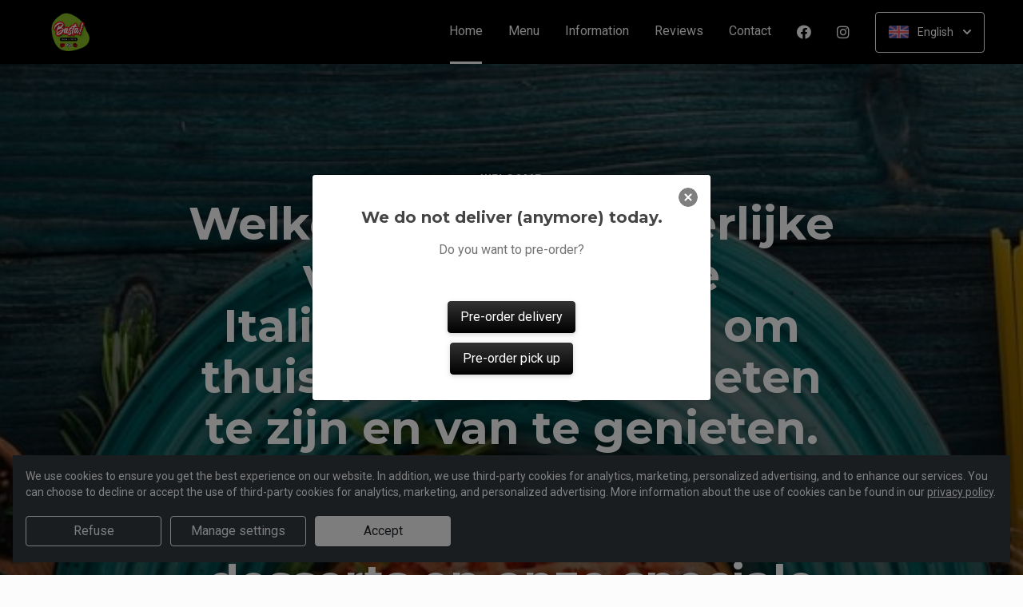

--- FILE ---
content_type: text/html; charset=UTF-8
request_url: https://www.bastagroep.nl/?lang=en_EN
body_size: 43169
content:
<!DOCTYPE html>
<html lang="nl">
    <head>
        <title>🍴 Basta! Rijen | Officiële Website | Bestel Online!</title>
<meta http-equiv="X-UA-Compatible" content="IE=Edge,chrome=1" />
<meta charset="utf-8">
<meta name="description" content="Online bestellen bij Basta! Rijen. Gemakkelijk online betalen, razendsnel thuisbezorgd. " />
<meta name="robots" content="index, follow" />
<meta name="viewport" content="width=device-width, initial-scale=1.0, minimum-scale=1.0, maximum-scale=1.0, user-scalable=no">
<meta name="mobile-web-app-capable" content="yes">
<meta name="apple-mobile-web-app-capable" content="yes" />
<meta name="apple-mobile-web-app-status-bar-style" content="black" />
<meta name="apple-mobile-web-app-title" content="Basta!">
<meta name="format-detection" content="telephone=no" />
<meta name="application-name" content="Basta!" />
<meta name="author" content="www.sitedish.nl" />
<meta name="rating" content="general"/>
<meta name="geo.placename" content="Stationsstraat  62 5121 EE Rijen" />
<meta name="geo.position" content="51.586110;4.921570" />
<meta name="geo.region" content="NL" />
<meta name="ICBM" content="51.586110,4.921570" />
<meta property="og:title" content="Basta!" />
<meta property="og:type" content="website" />
<meta property="og:url" content="https://www.bastagroep.nl" />
<meta property="og:site_name" content="Basta!" />
<meta property="og:image" content="https://www.bastagroep.nl/www.bastagroep.nl/img/logo.png" />
<meta property="og:description" content="Online bestellen bij Basta! Rijen. Gemakkelijk online betalen, razendsnel thuisbezorgd. " />
<meta property="fb:admins" content="" />
<meta name="twitter:card" content="summary" />
<!-- <meta name="twitter:site" content="@" /> -->
<meta name="twitter:creator" content="@sitedish" />
<meta name="twitter:title" content="Online bestellen bij Basta! Rijen" />
<meta name="twitter:description" content="Online bestellen bij Basta! Rijen. Gemakkelijk online betalen, razendsnel thuisbezorgd. " />
<meta name="twitter:domain" content="www.bastagroep.nl" />
<meta name="twitter:image" content="https://www.bastagroep.nl/www.bastagroep.nl/img/logo.png" />


<link rel="apple-touch-icon-precomposed" href="//cdn.sitedish.nl/www.bastagroep.nl/img/iphone-icon.png" />
<link type="image/x-icon" href="//cdn.sitedish.nl/www.bastagroep.nl/img/favicon.ico" rel="shortcut icon" />
<link rel="apple-touch-icon-precomposed" href="//cdn.sitedish.nl/www.bastagroep.nl/img/iphone-icon.png" />
<link type="image/x-icon" href="//cdn.sitedish.nl/www.bastagroep.nl/img/favicon.ico" rel="shortcut icon" />
<link rel="canonical" href="//www.bastagroep.nl" />

<!--
<link rel="apple-touch-icon-precomposed" href="https://www.bastagroep.nl/www.bastagroep.nl/img/iphone-icon.png" />
<link type="image/x-icon" href="https://www.bastagroep.nl/www.bastagroep.nl/img/favicon.ico" rel="shortcut icon" />
<link rel="apple-touch-icon-precomposed" href="https://www.bastagroep.nl/www.bastagroep.nl/img/iphone-icon.png" />
<link type="image/x-icon" href="https://www.bastagroep.nl/www.bastagroep.nl/img/favicon.ico" rel="shortcut icon" /> -->
<link rel="sitemap" type="application/xml" title="Sitemap" href="/sitemap.xml">

<link rel="stylesheet" href="//cdn.sitedish.nl/nieuw_design/deps/bootstrap/4.0.0/bootstrap.min.css">
<link rel="stylesheet" href="//cdn.sitedish.nl/nieuw_design/deps/swiper/4.4.1/swiper.min.css"/>
<link rel="preconnect" href="https://fonts.gstatic.com">
<link href="https://fonts.googleapis.com/css2?family=Montserrat:wght@300;400;600;700;900&family=Roboto:wght@400;700&display=swap" rel="stylesheet">
    <script
        src="https://js.sentry-cdn.com/9557d43e2d1855c6ed1ed722cde50f80.min.js"
        crossorigin="anonymous"
        defer
    ></script>
<link rel="stylesheet" href="https://cdnjs.cloudflare.com/ajax/libs/font-awesome/5.15.3/css/all.min.css">
<link rel="stylesheet" href="//cdn.sitedish.nl/nieuw_design/css/main.css?v=8"/>
<link rel="stylesheet" href="//cdn.sitedish.nl/nieuw_design/css/design-a.css?v=6"/>
<link rel="stylesheet" href="//cdn.sitedish.nl/www.bastagroep.nl/css/variables.f2de66d2a7627cd2392c5606d7693010.css"/>




<!-- Facebook Pixel (only when GTM is not handling it) -->
<script>
    const consentGranted = false;

    if (consentGranted) {
        loadKlaviyoScript();
    }

    function loadKlaviyoScript() {
        const klaviyoApiKey = "";

        if (klaviyoApiKey) {
            const script = document.createElement('script');
            script.type = 'text/javascript';
            script.async = true;
            script.src = "https://static.klaviyo.com/onsite/js/klaviyo.js?company_id=" + klaviyoApiKey;
            document.head.appendChild(script);

            script.onload = function () {
                addEventListenersToKlaviyoForms();
            };
        }
    }

    function addEventListenersToKlaviyoForms() {
        // Observe changes in the DOM
        const observer = new MutationObserver(function (mutations) {
            mutations.forEach(function (mutation) {
                mutation.addedNodes.forEach(function (node) {
                    // Check if the added node is a Klaviyo form
                    if (node.nodeType === 1 && node.matches('.klaviyo-form')) {
                        setupKlaviyoForm(node);

                        // After setting up the form, disconnect the observer if no more mutations are expected
                        observer.disconnect();
                    }
                });
            });
        });

        // Start observing the document body for added child elements (including subtree)
        observer.observe(document.body, {childList: true, subtree: true});

        // Disconnect the observer after 60 seconds as a fallback
        setTimeout(() => {
            observer.disconnect();
        }, 60000);
    }

    function setupKlaviyoForm(form) {
        const subscribeButton = form.querySelector('button[type="button"]');
        const emailInput = form.querySelector('input[name="email"]');

        if (subscribeButton) {
            subscribeButton.addEventListener('click', function () {
                handleFormAction(form);
            });
        }

        if (emailInput) {
            emailInput.addEventListener('keypress', function (e) {
                if (e.key === 'Enter') {
                    e.preventDefault();
                    handleFormAction(form);
                }
            });
        }
    }

    function handleFormAction(form) {
        const emailField = form.querySelector('input[name="email"]');
        const email = emailField ? emailField.value : '';

        identifyKlaviyoUser(email);
    }

    function identifyKlaviyoUser(email) {
        const _learnq = _learnq || [];
        _learnq.push(['identify', {
            '$email': email
        }]);
    }
</script>
    <script type="application/ld+json">{
    "@context": "https://schema.org",
    "@type": "Restaurant",
    "url": "https://www.bastagroep.nl",
    "image": "https://www.bastagroep.nl/www.bastagroep.nl/img/logo.png",
    "name": "Basta!",
    "telephone": "0161-234350",
    "address": {
        "@type": "PostalAddress",
        "streetAddress": "Stationsstraat  62",
        "addressLocality": "Rijen",
        "postalCode": "5121 EE",
        "addressCountry": "NL"
    },
    "geo": {
        "@type": "GeoCoordinates",
        "latitude": "51.586110",
        "longitude": "4.921570"
    },
    "aggregateRating": {
        "@type": "AggregateRating",
        "ratingValue": 5,
        "ratingCount": 518
    },
    "openingHoursSpecification": [
        {
            "@type": "OpeningHoursSpecification",
            "dayOfWeek": [
                "Monday"
            ],
            "opens": "99:99",
            "closes": "99:99"
        },
        {
            "@type": "OpeningHoursSpecification",
            "dayOfWeek": [
                "Tuesday"
            ],
            "opens": "99:99",
            "closes": "99:99"
        },
        {
            "@type": "OpeningHoursSpecification",
            "dayOfWeek": [
                "Wednesday"
            ],
            "opens": "16:30",
            "closes": "20:00"
        },
        {
            "@type": "OpeningHoursSpecification",
            "dayOfWeek": [
                "Thursday"
            ],
            "opens": "16:30",
            "closes": "20:00"
        },
        {
            "@type": "OpeningHoursSpecification",
            "dayOfWeek": [
                "Friday"
            ],
            "opens": "16:30",
            "closes": "20:00"
        },
        {
            "@type": "OpeningHoursSpecification",
            "dayOfWeek": [
                "Saturday"
            ],
            "opens": "16:30",
            "closes": "20:00"
        },
        {
            "@type": "OpeningHoursSpecification",
            "dayOfWeek": [
                "Sunday"
            ],
            "opens": "16:30",
            "closes": "20:00"
        }
    ]
}</script>
    </head>
    <body class="cart-page">

        <div class="container-fluid navigation ie-design-a">
    <div class="row">
        <div class="container">
            <div class="row justify-content-between align-items-center">
                <div class="col logo-menu">
                    <nav class="navbar navbar-expand-lg">
                        <a class="navbar-brand logo" href="/">
                            <img src="https://www.bastagroep.nl/www.bastagroep.nl/img/logo.png" alt="Logo" class="img-fluid">
                        </a>

                        <div class="navbar-toggler-container">
                            <button class="navbar-toggler navbar-toggler-right collapsed" type="button" data-toggle="collapse" data-target="#navbarNavAltMarkup">
                                <div>
                                    <span> </span>
                                    <span> </span>
                                    <span> </span>
                                </div>
                                <span class="text">Menu</span>
                                <span class="text">Close</span>
                            </button>
                        </div>

                        <div class="collapse navbar-collapse menu" id="navbarNavAltMarkup">

                            <a class="navbar-brand logo" href="/">
                                <img src="https://www.bastagroep.nl/www.bastagroep.nl/img/logo.png" alt="Logo" class="img-fluid">
                            </a>

                            <div class="navbar-nav">
                                <a class="nav-item nav-link active" href="/">Home <span class="sr-only">(current)</span></a>
                                <a class="nav-item nav-link" href="/#menu">Menu</a>
                                <a class="nav-item nav-link " href="/informatie">Information </a>
                                                                <a class="nav-item nav-link " href="/beoordelingen">Reviews </a>
                                                                <a class="nav-item nav-link " href="/contact">Contact </a>
                                                                <a class="nav-item nav-link social" href="https://m.facebook.com/bastarijen/" target="_blank"><i class="fab fa-facebook"></i></a>                                                                <a class="nav-item nav-link social" href="https://www.instagram.com/bastarijen/" target="_blank"><i class="fab fa-instagram"></i></a>                            </div>

                            <div class="col-auto actions">
                                <nav>
                                    <ul class="dropdown">
                                        <li>
                                            <button class="button small transparent with-border dropdown-toggle" id="action-menu" data-toggle="dropdown" aria-expanded="false">
                                                                                                    <img src="//cdn.sitedish.nl/nieuw_design/img/flags/en.png" style="width: 25px;height: 25px;" alt="English" class="img-fluid"/>
                                                    <span>English</span>
                                                
                                                <svg width="10" height="6" viewBox="0 0 10 6" fill="none" xmlns="http://www.w3.org/2000/svg">
                                                    <path d="M5.7072 5.69299C5.31668 6.08351 4.68352 6.08351 4.29299 5.69299L0.300098 1.7001C-0.0865012 1.3135 -0.0865017 0.686697 0.300098 0.300098C0.686697 -0.0865017 1.3135 -0.0865016 1.7001 0.300098L5.0001 3.6001L8.3001 0.300097C8.6867 -0.0865025 9.3135 -0.0865017 9.7001 0.300098C10.0867 0.686697 10.0867 1.3135 9.7001 1.7001L5.7072 5.69299Z" fill="white"/>
                                                </svg>
                                            </button>
                                            <ul class="dropdown-menu" aria-labelledby="action-menu">
                                                                                                    <li class="dropdown-item">
                                                        <a href="?lang=nl_NL">
                                                            <img src="//cdn.sitedish.nl/nieuw_design/img/flags/nl.png" style="width: 16px;height: 16px;" alt="Nederlands" class="img-fluid"/>
                                                            <span>Nederlands</span>
                                                        </a>
                                                    </li>
                                                                                                                                                                                                    <li class="dropdown-item">
                                                        <a href="?lang=de_DE">
                                                            <img src="//cdn.sitedish.nl/nieuw_design/img/flags/de.png" style="width: 16px;height: 16px;" alt="Deutsch" class="img-fluid"/>
                                                            <span>Deutsch</span>
                                                        </a>
                                                    </li>
                                                                                                                                                    <li class="dropdown-item">
                                                        <a href="?lang=pt_PT">
                                                            <img src="//cdn.sitedish.nl/nieuw_design/img/flags/pt.png" style="width: 16px;height: 16px;" alt="Português" class="img-fluid"/>
                                                            <span>Português</span>
                                                        </a>
                                                    </li>
                                                                                            </ul>
                                        </li>
                                    </ul>
                                </nav>
                            </div>
                    </nav>
                </div>
            </div>
        </div>
    </div>
</div>
                    <div class="container-fluid header">
    <picture>
                <img src="/algemeen/img/photos/sorted/mediterraans/italiaans/italian13.jpg" alt="" onerror="this.onerror = null;this.parentNode.children[0].srcset = this.src;">
    </picture>

    <div class="row">
        <div class="container">
            <div class="row">
                <div class="col-xl-9 mx-auto col-md-12 text-center content">
                    <header>
                        <h1>
                            <small style="font-family:'Roboto';">Welcome</small>
                            Welkom bij Basta, heerlijke verse, smaakvolle Italiaanse gerechten om thuis (on)bezorgd uit eten te zijn en van te genieten. Maak gebruik van onze winteraanbieding op de desserts en onze speciale 2de halve prijs aanbieding op pizza’s op weekdagen. Vanaf woensdag 28 januari voortaan ook geopend op alle woensdagen.  Bedankt voor je bestelling en alvast smakelijk eten voor straks. Team Basta                        </h1>
                    </header>
                    <nav>
                        <a href="#menu" data-type="scroll-to" class="button normal theme"><span>Order now</span></a>
                    </nav>
                </div>
            </div>
        </div>
    </div>
</div>

    <div class="container promotions">
        <div class="row">
            <div class="swiper-container scroll-to-menu" id="promotion-slider">
                <div class="swiper-wrapper">
                                                                    <div class="swiper-slide">
                                <div class="card">
                                    <header>
                                                                                    <small class="title">ACTIE</small>
                                                                                                                            <h3>Korting t/m 14:00!</h3>
                                                                            </header>
                                    <section class="content">
                                                                                    <p>Bestel vóór 14:00 uur en maak gebruik van onze voorjaarskorting actie. Buon apetito!</p>
                                                                            </section>
                                                                            <nav>
                                            <a href="#menu" class="button flat scrollinglink"
                                               ><span>Klik hier! </span>
                                                <svg width="6" height="10" viewBox="0 0 6 10" class="arrow-right" fill="none" xmlns="http://www.w3.org/2000/svg"><path d="M5.69299 4.29279C6.08351 4.68332 6.08351 5.31648 5.69299 5.70701L1.7001 9.6999C1.3135 10.0865 0.686697 10.0865 0.300098 9.6999C-0.0865018 9.3133 -0.0865016 8.6865 0.300098 8.2999L3.6001 4.9999L0.300097 1.6999C-0.0865029 1.3133 -0.0865021 0.686502 0.300097 0.299903C0.686697 -0.0866967 1.3135 -0.0866967 1.7001 0.299903L5.69299 4.29279Z" fill="#81AF4E"/></svg>
                                            </a>
                                        </nav>
                                                                    </div>
                            </div>
                                                                        <div class="swiper-slide">
                                <div class="card">
                                    <header>
                                                                                    <small class="title">Spaarkaart</small>
                                                                                                                            <h3>Punten sparen!</h3>
                                                                            </header>
                                    <section class="content">
                                                                                    <p>Bij elke bestede € 10,00 spaart u 1 punt.<br>Bij 10 punten krijgt u &euro;5 korting!</p>
                                                                            </section>
                                                                            <nav>
                                            <a href="#menu" class="button flat scrollinglink"
                                               ><span>Bestellen </span>
                                                <svg width="6" height="10" viewBox="0 0 6 10" class="arrow-right" fill="none" xmlns="http://www.w3.org/2000/svg"><path d="M5.69299 4.29279C6.08351 4.68332 6.08351 5.31648 5.69299 5.70701L1.7001 9.6999C1.3135 10.0865 0.686697 10.0865 0.300098 9.6999C-0.0865018 9.3133 -0.0865016 8.6865 0.300098 8.2999L3.6001 4.9999L0.300097 1.6999C-0.0865029 1.3133 -0.0865021 0.686502 0.300097 0.299903C0.686697 -0.0866967 1.3135 -0.0866967 1.7001 0.299903L5.69299 4.29279Z" fill="#81AF4E"/></svg>
                                            </a>
                                        </nav>
                                                                    </div>
                            </div>
                                                                        <div class="swiper-slide">
                                <div class="card">
                                    <header>
                                                                                    <small class="title">Download app</small>
                                                                                                                            <h3>Sneller bestellen via de app!</h3>
                                                                            </header>
                                    <section class="content">
                                                                                    <p>Download onze app voor Android en bestel sneller en eenvoudiger!</p>
                                                                            </section>
                                                                            <nav>
                                            <a href="#apps" class="button flat scrollinglink"
                                               ><span>Download app </span>
                                                <svg width="6" height="10" viewBox="0 0 6 10" class="arrow-right" fill="none" xmlns="http://www.w3.org/2000/svg"><path d="M5.69299 4.29279C6.08351 4.68332 6.08351 5.31648 5.69299 5.70701L1.7001 9.6999C1.3135 10.0865 0.686697 10.0865 0.300098 9.6999C-0.0865018 9.3133 -0.0865016 8.6865 0.300098 8.2999L3.6001 4.9999L0.300097 1.6999C-0.0865029 1.3133 -0.0865021 0.686502 0.300097 0.299903C0.686697 -0.0866967 1.3135 -0.0866967 1.7001 0.299903L5.69299 4.29279Z" fill="#81AF4E"/></svg>
                                            </a>
                                        </nav>
                                                                    </div>
                            </div>
                                                                        <div class="swiper-slide">
                                <div class="card">
                                    <header>
                                                                                    <small class="title">Actie</small>
                                                                                                                            <h3>Profiteer van onze acties!</h3>
                                                                            </header>
                                    <section class="content">
                                                                                    <p>Houd onze website en app in de gaten voor nieuwe acties en aanbiedingen!</p>
                                                                            </section>
                                                                            <nav>
                                            <a href="#menu" class="button flat scrollinglink"
                                               ><span>Bestel nu </span>
                                                <svg width="6" height="10" viewBox="0 0 6 10" class="arrow-right" fill="none" xmlns="http://www.w3.org/2000/svg"><path d="M5.69299 4.29279C6.08351 4.68332 6.08351 5.31648 5.69299 5.70701L1.7001 9.6999C1.3135 10.0865 0.686697 10.0865 0.300098 9.6999C-0.0865018 9.3133 -0.0865016 8.6865 0.300098 8.2999L3.6001 4.9999L0.300097 1.6999C-0.0865029 1.3133 -0.0865021 0.686502 0.300097 0.299903C0.686697 -0.0866967 1.3135 -0.0866967 1.7001 0.299903L5.69299 4.29279Z" fill="#81AF4E"/></svg>
                                            </a>
                                        </nav>
                                                                    </div>
                            </div>
                                                                        <div class="swiper-slide">
                                <div class="card">
                                    <header>
                                                                                    <small class="title">Reviews</small>
                                                                                                                            <h3>Klanten geven ons 5 sterren!</h3>
                                                                            </header>
                                    <section class="content">
                                                                                    <p>Na 518 beoordelingen geven onze klanten ons 5 sterren. Bestel en ervaar het zelf!</p>
                                                                            </section>
                                                                            <nav>
                                            <a href="/beoordelingen" class="button flat "
                                               ><span>Naar beoordelingen </span>
                                                <svg width="6" height="10" viewBox="0 0 6 10" class="arrow-right" fill="none" xmlns="http://www.w3.org/2000/svg"><path d="M5.69299 4.29279C6.08351 4.68332 6.08351 5.31648 5.69299 5.70701L1.7001 9.6999C1.3135 10.0865 0.686697 10.0865 0.300098 9.6999C-0.0865018 9.3133 -0.0865016 8.6865 0.300098 8.2999L3.6001 4.9999L0.300097 1.6999C-0.0865029 1.3133 -0.0865021 0.686502 0.300097 0.299903C0.686697 -0.0866967 1.3135 -0.0866967 1.7001 0.299903L5.69299 4.29279Z" fill="#81AF4E"/></svg>
                                            </a>
                                        </nav>
                                                                    </div>
                            </div>
                                                                        <div class="swiper-slide">
                                <div class="card">
                                    <header>
                                                                                    <small class="title">Nieuwsbrief</small>
                                                                                                                            <h3>Blijf op de hoogte!</h3>
                                                                            </header>
                                    <section class="content">
                                                                                    <p>Meld u aan voor de nieuwsbrief voor unieke kortingen en acties!</p>
                                                                            </section>
                                                                            <nav>
                                            <a href="#menu" class="button flat scrollinglink"
                                               ><span>Bestellen </span>
                                                <svg width="6" height="10" viewBox="0 0 6 10" class="arrow-right" fill="none" xmlns="http://www.w3.org/2000/svg"><path d="M5.69299 4.29279C6.08351 4.68332 6.08351 5.31648 5.69299 5.70701L1.7001 9.6999C1.3135 10.0865 0.686697 10.0865 0.300098 9.6999C-0.0865018 9.3133 -0.0865016 8.6865 0.300098 8.2999L3.6001 4.9999L0.300097 1.6999C-0.0865029 1.3133 -0.0865021 0.686502 0.300097 0.299903C0.686697 -0.0866967 1.3135 -0.0866967 1.7001 0.299903L5.69299 4.29279Z" fill="#81AF4E"/></svg>
                                            </a>
                                        </nav>
                                                                    </div>
                            </div>
                                                            </div>
            </div>
        </div>
    </div>
        
        <div class="container messages">
    <div class="row">
        <div class="col-lg-12">
            <!-- <div class="message light">
                <svg width="25" height="24" viewBox="0 0 25 24" fill="none" xmlns="http://www.w3.org/2000/svg">
                    <path fill-rule="evenodd" clip-rule="evenodd" d="M13.9783 0.0286973L20.8973 1.09424C21.8753 1.24496 22.7586 2.12825 22.9058 3.10266L23.9713 10.0217C24.115 10.9295 23.7295 12.1072 23.0775 12.7592L12.4045 23.4322C11.6474 24.1893 10.4136 24.1893 9.65652 23.4322L0.567825 14.3435C-0.189275 13.5864 -0.189275 12.3526 0.567825 11.5955L11.2408 0.922495C11.8893 0.274053 13.067 -0.111506 13.9783 0.0286973ZM16.4782 11.3365H7.9284C7.78164 11.3417 7.64261 11.4036 7.54062 11.5093C7.43862 11.615 7.38162 11.7561 7.38162 11.9029C7.38162 12.0498 7.43862 12.1909 7.54062 12.2966C7.64261 12.4022 7.78164 12.4642 7.9284 12.4694H16.4782C16.625 12.4642 16.764 12.4022 16.866 12.2966C16.968 12.1909 17.025 12.0498 17.025 11.9029C17.025 11.7561 16.968 11.615 16.866 11.5093C16.764 11.4036 16.625 11.3417 16.4782 11.3365ZM11.9084 7.2144C11.6153 7.27272 11.3459 7.41667 11.1346 7.62804C10.8511 7.91148 10.6919 8.29591 10.6919 8.69676C10.6919 9.09761 10.8511 9.48205 11.1346 9.76549C11.3459 9.97686 11.6153 10.1208 11.9084 10.1791C12.2016 10.2374 12.5055 10.2075 12.7817 10.0931C13.0579 9.97872 13.2939 9.785 13.46 9.53646C13.6261 9.28791 13.7147 8.99569 13.7147 8.69676C13.7147 8.39784 13.6261 8.10562 13.46 7.85707C13.2939 7.60852 13.0579 7.4148 12.7817 7.30041C12.5055 7.18601 12.2016 7.15608 11.9084 7.2144ZM13.6857 14.8142C13.6273 14.5211 13.4834 14.2518 13.272 14.0404C12.9886 13.7569 12.6041 13.5977 12.2033 13.5977C11.8025 13.5977 11.418 13.7569 11.1346 14.0404C10.9232 14.2518 10.7793 14.5211 10.7209 14.8142C10.6626 15.1074 10.6925 15.4113 10.8069 15.6875C10.9213 15.9637 11.1151 16.1997 11.3636 16.3658C11.6122 16.5319 11.9044 16.6205 12.2033 16.6205C12.5022 16.6205 12.7944 16.5319 13.043 16.3658C13.2915 16.1997 13.4853 15.9637 13.5997 15.6875C13.714 15.4113 13.744 15.1074 13.6857 14.8142Z" fill="white"/>
                </svg>
                <section>
                    <header>
                        <h4>Only today, a Greek dish with a discount</h4>
                    </header>
                    <p>We're very sorry, but due an electronic issue our restaurant is closed today. We should be back up and running tomorrow. Thanks!</p>
                </section>
            </div> -->
                                                                                                                <div class="message light">
                    <svg class="alert-icon" width="20" height="24" viewBox="0 0 20 24" fill="none" xmlns="http://www.w3.org/2000/svg">
                        <path fill-rule="evenodd" clip-rule="evenodd" d="M17.9393 17.0607C18.2206 17.342 18.6022 17.5 19 17.5C19.2652 17.5 19.5196 17.6054 19.7071 17.7929C19.8946 17.9804 20 18.2348 20 18.5C20 18.7652 19.8946 19.0196 19.7071 19.2071C19.5196 19.3946 19.2652 19.5 19 19.5H1C0.734784 19.5 0.48043 19.3946 0.292893 19.2071C0.105357 19.0196 0 18.7652 0 18.5C0 18.2348 0.105357 17.9804 0.292893 17.7929C0.48043 17.6054 0.734784 17.5 1 17.5C1.39782 17.5 1.77936 17.342 2.06066 17.0607C2.34196 16.7794 2.5 16.3978 2.5 16V11.138C2.44226 9.23909 3.06583 7.38218 4.25798 5.903C5.45013 4.42382 7.13217 3.41999 9 3.073V1C9 0.734783 9.10536 0.48043 9.29289 0.292893C9.48043 0.105357 9.73478 0 10 0C10.2652 0 10.5196 0.105357 10.7071 0.292893C10.8946 0.48043 11 0.734783 11 1V3.073C12.8678 3.41999 14.5499 4.42382 15.742 5.903C16.9342 7.38218 17.5577 9.23909 17.5 11.138V16C17.5 16.3978 17.658 16.7794 17.9393 17.0607ZM7.76401 21H12.236C12.2975 20.9997 12.357 21.0222 12.4028 21.0632C12.4486 21.1042 12.4776 21.1608 12.484 21.222C12.4949 21.3143 12.5002 21.4071 12.5 21.5C12.5 22.163 12.2366 22.7989 11.7678 23.2678C11.2989 23.7366 10.663 24 10 24C9.33696 24 8.70108 23.7366 8.23224 23.2678C7.7634 22.7989 7.50001 22.163 7.50001 21.5C7.49977 21.4071 7.50511 21.3143 7.51601 21.222C7.52288 21.161 7.55196 21.1047 7.59769 21.0637C7.64343 21.0228 7.70262 21.0001 7.76401 21Z" fill="#EC4D45"/>
                    </svg>
                    <section>
                        <header>
                            <h4>Website closed today</h4>
                        </header>
                        <p>The website of Basta! is currently closed.</p>
                    </section>
                </div>
                                    </div>
    </div>
</div>

        
        <div class="container page content menu" id="menu">
    <div class="row">
        <div class="col-xl-9 col-lg-8 col-md-12 col-sm-12">

            <!-- Category menu -->
            <div class="horizontal-spacer"></div>
            <div class="category row">
                <div class="col-lg-12">
                    <nav>
                        <ul class="category-menu">
                            <li class="search">
                                <a href="#">
                                    <svg width="16" height="16" viewBox="0 0 16 16" fill="none" xmlns="http://www.w3.org/2000/svg">
                                        <path d="M12.3 11L12.0441 11.3412L12.3407 11.6477L15.3407 14.7477L15.3407 14.7478L15.3464 14.7536C15.5512 14.9583 15.5512 15.2417 15.3464 15.4464C15.3033 15.4896 15.2394 15.5307 15.1643 15.5608C15.087 15.5917 15.0252 15.6 15 15.6C14.9748 15.6 14.913 15.5917 14.8357 15.5608C14.7606 15.5307 14.6967 15.4896 14.6536 15.4464L11.6536 12.4464L11.3336 12.1265L10.9834 12.413C9.98394 13.2307 8.59997 13.7 7.1 13.7C3.47614 13.7 0.5 10.7239 0.5 7.1C0.5 3.47614 3.47614 0.5 7.1 0.5C10.7147 0.5 13.6 3.46685 13.6 7.1C13.6 8.58809 13.1374 9.88352 12.3 11ZM1.5 7.1C1.5 10.189 4.03686 12.6 7.1 12.6C10.1631 12.6 12.7 10.189 12.7 7.1C12.7 4.02386 10.1761 1.5 7.1 1.5C4.02386 1.5 1.5 4.02386 1.5 7.1Z" fill="black" stroke="black"/>
                                    </svg>
                                </a>
                            </li>
                        </ul>

                         <div class="search-container">

                            <div class="input-container">
                                <input class="form-control" value="" placeholder="Search in menu" name="search" id="search-input">
                                <a href="#" class="close"></a>
                            </div>

                            <div class="search-results"></div>

                        </div>

                                                <div class="swiper-container scroll-to-menu swiper-container-horizontal" id="category-slider">
                            <div class="swiper-wrapper">
                                                                    <div class="swiper-slide" style="margin-right: 32px;">
                                        <a href="#categorie18" data-index="18" class="scrollinglink active">Nieuw bij Basta! </a>
                                    </div>
                                                                    <div class="swiper-slide" style="margin-right: 32px;">
                                        <a href="#categorie16" data-index="16" class="scrollinglink">Keuze menu’s ook voor de kids</a>
                                    </div>
                                                                    <div class="swiper-slide" style="margin-right: 32px;">
                                        <a href="#categorie1" data-index="1" class="scrollinglink">Antipasti</a>
                                    </div>
                                                                    <div class="swiper-slide" style="margin-right: 32px;">
                                        <a href="#categorie10" data-index="10" class="scrollinglink">Pasta vlees</a>
                                    </div>
                                                                    <div class="swiper-slide" style="margin-right: 32px;">
                                        <a href="#categorie4" data-index="4" class="scrollinglink">Pasta vis</a>
                                    </div>
                                                                    <div class="swiper-slide" style="margin-right: 32px;">
                                        <a href="#categorie3" data-index="3" class="scrollinglink">Pasta vega</a>
                                    </div>
                                                                    <div class="swiper-slide" style="margin-right: 32px;">
                                        <a href="#categorie5" data-index="5" class="scrollinglink">Pasta al forno (ovengerechten) </a>
                                    </div>
                                                                    <div class="swiper-slide" style="margin-right: 32px;">
                                        <a href="#categorie6" data-index="6" class="scrollinglink">Risotto</a>
                                    </div>
                                                                    <div class="swiper-slide" style="margin-right: 32px;">
                                        <a href="#categorie15" data-index="15" class="scrollinglink">Pizza</a>
                                    </div>
                                                                    <div class="swiper-slide" style="margin-right: 32px;">
                                        <a href="#categorie2" data-index="2" class="scrollinglink">Pinsa romana</a>
                                    </div>
                                                                    <div class="swiper-slide" style="margin-right: 32px;">
                                        <a href="#categorie22" data-index="22" class="scrollinglink">Italiaanse vleesgerechten </a>
                                    </div>
                                                                    <div class="swiper-slide" style="margin-right: 32px;">
                                        <a href="#categorie13" data-index="13" class="scrollinglink">Bambini - voor de kleintjes</a>
                                    </div>
                                                                    <div class="swiper-slide" style="margin-right: 32px;">
                                        <a href="#categorie23" data-index="23" class="scrollinglink">Asperge gerechten </a>
                                    </div>
                                                                    <div class="swiper-slide" style="margin-right: 32px;">
                                        <a href="#categorie7" data-index="7" class="scrollinglink">Insalate</a>
                                    </div>
                                                                    <div class="swiper-slide" style="margin-right: 32px;">
                                        <a href="#categorie24" data-index="24" class="scrollinglink">Thuis serveren </a>
                                    </div>
                                                                    <div class="swiper-slide" style="margin-right: 32px;">
                                        <a href="#categorie8" data-index="8" class="scrollinglink">Dolci</a>
                                    </div>
                                                                    <div class="swiper-slide" style="margin-right: 32px;">
                                        <a href="#categorie14" data-index="14" class="scrollinglink">Gelato - ijs</a>
                                    </div>
                                                                    <div class="swiper-slide" style="margin-right: 32px;">
                                        <a href="#categorie9" data-index="9" class="scrollinglink">Dranken</a>
                                    </div>
                                                                    <div class="swiper-slide" style="margin-right: 32px;">
                                        <a href="#categorie21" data-index="21" class="scrollinglink">Thuis catering vanaf 4 personen á 35 euro pp. BESTELLING UITERLIJK 48 UUR VAN TE VOREN DOORGEVEN.  </a>
                                    </div>
                                                                    <div class="swiper-slide" style="margin-right: 32px;">
                                        <a href="#categorie17" data-index="17" class="scrollinglink">Italiaanse borrelplanken</a>
                                    </div>
                                                            </div>
                            <div class="swiper-button-next category" tabindex="0" role="button" aria-label="Next slide" aria-disabled="false">
                                <a href="#">
                                    <svg width="6" height="10" viewBox="0 0 6 10" class="arrow-right" fill="none" xmlns="http://www.w3.org/2000/svg">
                                        <path d="M5.69299 4.29279C6.08351 4.68332 6.08351 5.31648 5.69299 5.70701L1.7001 9.6999C1.3135 10.0865 0.686697 10.0865 0.300098 9.6999C-0.0865018 9.3133 -0.0865016 8.6865 0.300098 8.2999L3.6001 4.9999L0.300097 1.6999C-0.0865029 1.3133 -0.0865021 0.686502 0.300097 0.299903C0.686697 -0.0866967 1.3135 -0.0866967 1.7001 0.299903L5.69299 4.29279Z" fill="#81AF4E"></path>
                                    </svg>
                                </a>
                            </div>
                            <span class="swiper-notification" aria-live="assertive" aria-atomic="true"></span>
                        </div>
                                            </nav>
                </div>
            </div>
            <!-- Category menu -->

            <!-- <div class="row call2action">
                <div class="col-lg-12">
                    <nav>
                        <p>
                            <button href="#order-meal" role="button" class="button normal theme demo" data-toggle="modal" id="order-meal-button">Order meal</button>
                            <button href="#delivery-or-pickup" role="button" class="button normal theme demo" data-toggle="modal" id="delivery-or-pickup-button">Delivery or Pickup</button>
                            <button href="#no-delivery" role="button" class="button normal theme demo" data-toggle="modal" id="no-delivery-button">No delivery</button>
                        </p>
                    </nav>
                </div>
            </div> -->

            <!-- Messages -->
            <div class="messages row" id="acties" data-max-height="280">
        <div class="col-lg-12">
    <div class="message jumpto light  remove-layer" data-jumptarget="categorie15">
            <svg width="25" height="24" viewBox="0 0 25 24" fill="none" xmlns="http://www.w3.org/2000/svg">
                <path fill-rule="evenodd" clip-rule="evenodd" d="M13.9783 0.0286973L20.8973 1.09424C21.8753 1.24496 22.7586 2.12825 22.9058 3.10266L23.9713 10.0217C24.115 10.9295 23.7295 12.1072 23.0775 12.7592L12.4045 23.4322C11.6474 24.1893 10.4136 24.1893 9.65652 23.4322L0.567825 14.3435C-0.189275 13.5864 -0.189275 12.3526 0.567825 11.5955L11.2408 0.922495C11.8893 0.274053 13.067 -0.111506 13.9783 0.0286973ZM16.4782 11.3365H7.9284C7.78164 11.3417 7.64261 11.4036 7.54062 11.5093C7.43862 11.615 7.38162 11.7561 7.38162 11.9029C7.38162 12.0498 7.43862 12.1909 7.54062 12.2966C7.64261 12.4022 7.78164 12.4642 7.9284 12.4694H16.4782C16.625 12.4642 16.764 12.4022 16.866 12.2966C16.968 12.1909 17.025 12.0498 17.025 11.9029C17.025 11.7561 16.968 11.615 16.866 11.5093C16.764 11.4036 16.625 11.3417 16.4782 11.3365ZM11.9084 7.2144C11.6153 7.27272 11.3459 7.41667 11.1346 7.62804C10.8511 7.91148 10.6919 8.29591 10.6919 8.69676C10.6919 9.09761 10.8511 9.48205 11.1346 9.76549C11.3459 9.97686 11.6153 10.1208 11.9084 10.1791C12.2016 10.2374 12.5055 10.2075 12.7817 10.0931C13.0579 9.97872 13.2939 9.785 13.46 9.53646C13.6261 9.28791 13.7147 8.99569 13.7147 8.69676C13.7147 8.39784 13.6261 8.10562 13.46 7.85707C13.2939 7.60852 13.0579 7.4148 12.7817 7.30041C12.5055 7.18601 12.2016 7.15608 11.9084 7.2144ZM13.6857 14.8142C13.6273 14.5211 13.4834 14.2518 13.272 14.0404C12.9886 13.7569 12.6041 13.5977 12.2033 13.5977C11.8025 13.5977 11.418 13.7569 11.1346 14.0404C10.9232 14.2518 10.7793 14.5211 10.7209 14.8142C10.6626 15.1074 10.6925 15.4113 10.8069 15.6875C10.9213 15.9637 11.1151 16.1997 11.3636 16.3658C11.6122 16.5319 11.9044 16.6205 12.2033 16.6205C12.5022 16.6205 12.7944 16.5319 13.043 16.3658C13.2915 16.1997 13.4853 15.9637 13.5997 15.6875C13.714 15.4113 13.744 15.1074 13.6857 14.8142Z" fill="white"/>
            </svg>
            <section>
                <header>
                    <h4>2de pizza 1/2 prijs!</h4>
                </header>
                                <p>
                    Nu 2de pizza met 50% korting. Actie alleen geldig do- vrij- en zaterdag.                                     </p>
            </section>
        </div>
    </div>
        <div class="col-lg-12">
    <div class="message jumpto light slide-content remove-layer" data-jumptarget="product47">
            <svg width="25" height="24" viewBox="0 0 25 24" fill="none" xmlns="http://www.w3.org/2000/svg">
                <path fill-rule="evenodd" clip-rule="evenodd" d="M13.9783 0.0286973L20.8973 1.09424C21.8753 1.24496 22.7586 2.12825 22.9058 3.10266L23.9713 10.0217C24.115 10.9295 23.7295 12.1072 23.0775 12.7592L12.4045 23.4322C11.6474 24.1893 10.4136 24.1893 9.65652 23.4322L0.567825 14.3435C-0.189275 13.5864 -0.189275 12.3526 0.567825 11.5955L11.2408 0.922495C11.8893 0.274053 13.067 -0.111506 13.9783 0.0286973ZM16.4782 11.3365H7.9284C7.78164 11.3417 7.64261 11.4036 7.54062 11.5093C7.43862 11.615 7.38162 11.7561 7.38162 11.9029C7.38162 12.0498 7.43862 12.1909 7.54062 12.2966C7.64261 12.4022 7.78164 12.4642 7.9284 12.4694H16.4782C16.625 12.4642 16.764 12.4022 16.866 12.2966C16.968 12.1909 17.025 12.0498 17.025 11.9029C17.025 11.7561 16.968 11.615 16.866 11.5093C16.764 11.4036 16.625 11.3417 16.4782 11.3365ZM11.9084 7.2144C11.6153 7.27272 11.3459 7.41667 11.1346 7.62804C10.8511 7.91148 10.6919 8.29591 10.6919 8.69676C10.6919 9.09761 10.8511 9.48205 11.1346 9.76549C11.3459 9.97686 11.6153 10.1208 11.9084 10.1791C12.2016 10.2374 12.5055 10.2075 12.7817 10.0931C13.0579 9.97872 13.2939 9.785 13.46 9.53646C13.6261 9.28791 13.7147 8.99569 13.7147 8.69676C13.7147 8.39784 13.6261 8.10562 13.46 7.85707C13.2939 7.60852 13.0579 7.4148 12.7817 7.30041C12.5055 7.18601 12.2016 7.15608 11.9084 7.2144ZM13.6857 14.8142C13.6273 14.5211 13.4834 14.2518 13.272 14.0404C12.9886 13.7569 12.6041 13.5977 12.2033 13.5977C11.8025 13.5977 11.418 13.7569 11.1346 14.0404C10.9232 14.2518 10.7793 14.5211 10.7209 14.8142C10.6626 15.1074 10.6925 15.4113 10.8069 15.6875C10.9213 15.9637 11.1151 16.1997 11.3636 16.3658C11.6122 16.5319 11.9044 16.6205 12.2033 16.6205C12.5022 16.6205 12.7944 16.5319 13.043 16.3658C13.2915 16.1997 13.4853 15.9637 13.5997 15.6875C13.714 15.4113 13.744 15.1074 13.6857 14.8142Z" fill="white"/>
            </svg>
            <section>
                <header>
                    <h4>Winteractie</h4>
                </header>
                                <p>
                    Wegens succes verlengd. Op al onze huisgemaakte desserts 30% korting. Probeer nu onze panna cotta, onovertroffen tiramisu of chocolade mousse.                                      </p>
            </section>
        </div>
    </div>
    </div>
            <!-- Messages -->

            <!-- include for mr sushi restaurants -->
            
            <!-- Dishes vertical -->
                        <div class="dishes row" id="popular">

                <div class="intro col-lg-12">
                    <header>
                        <h2 class="popular">Popular dishes</h2>
                        <img src="//cdn.sitedish.nl/nieuw_design/img/Star.svg" alt="Star" class="img-fluid"/>
                    </header>
                    <section>
                        <!-- <p>This is what our customer love to order</p> -->
                    </section>
                </div>

                <div class="dish horizontal type-1 pc-invoeren"
     id="product21" data-productNaam="Pasta Carbonara "
     data-productCategorie="Pasta vlees" data-productId="21"
     data-prijs="14.75" data-alcoholic="0"
     data-deposit="0.00" data-supfee="0.00" data-aantal="1">
    <div class="card ">
                    <picture>
                                    <source type="image/webp"
                            srcset="//cdn.sitedish.nl/www.bastagroep.nl/img/gerechten/674f49292fdfa_photoshoot_for_basta_rijen_pasta_carbonara_2880x2304.png-c.webp">
                                <img src="//cdn.sitedish.nl/www.bastagroep.nl/img/gerechten/674f49292fdfa_photoshoot_for_basta_rijen_pasta_carbonara_2880x2304.png"
                     alt="Pasta Carbonara "
                     onerror="this.onerror = null;this.parentNode.children[0].srcset = this.src;" class="img-fluid">
            </picture>
                <section>
            <header>
                <div class="product-header">
                    <h3>Pasta Carbonara </h3>
                    <span class="allergen-icons-container"><img src="//cdn.sitedish.nl/nieuw_design/img/allergies/Egg.svg" alt="Egg" data-toggle="tooltip" data-placement="bottom" title="Egg" class="allergen-icon"><img src="//cdn.sitedish.nl/nieuw_design/img/allergies/Wheat.svg" alt="Gluten" data-toggle="tooltip" data-placement="bottom" title="Gluten" class="allergen-icon"><img src="//cdn.sitedish.nl/nieuw_design/img/allergies/Milk.svg" alt="Milk" data-toggle="tooltip" data-placement="bottom" title="Milk" class="allergen-icon"></span>                </div>
            </header>
            <p>Meest besteld: Pancetta - room - ei - knoflook  - Parmezaan - zwarte peper</p>
            <nav>
                                    <button class="button theme price small add"
                            data-productNaam="Pasta Carbonara "
                            data-productCategorie="Pasta vlees"
                            data-productId="21" data-prijs="14.75"
                            data-alcoholic="0"
                            data-deposit="0.00" data-supfee="0.00"
                            data-aantal="1">
                        € 14.75</button>
                                                </nav>
                    </section>
    </div>
</div>                                     <div class="dish horizontal type-1 pc-invoeren"
     id="product24" data-productNaam="Pasta Ragù Bolognese "
     data-productCategorie="Pasta vlees" data-productId="24"
     data-prijs="15.25" data-alcoholic="0"
     data-deposit="0.00" data-supfee="0.00" data-aantal="1">
    <div class="card ">
                    <picture>
                                    <source type="image/webp"
                            srcset="//cdn.sitedish.nl/www.bastagroep.nl/img/gerechten/674f496733517_photoshoot_for_basta_rijen_pasta_ragu_bolognese_2880x2304.png-c.webp">
                                <img src="//cdn.sitedish.nl/www.bastagroep.nl/img/gerechten/674f496733517_photoshoot_for_basta_rijen_pasta_ragu_bolognese_2880x2304.png"
                     alt="Pasta Ragù Bolognese "
                     onerror="this.onerror = null;this.parentNode.children[0].srcset = this.src;" class="img-fluid">
            </picture>
                <section>
            <header>
                <div class="product-header">
                    <h3>Pasta Ragù Bolognese </h3>
                    <span class="allergen-icons-container"><img src="//cdn.sitedish.nl/nieuw_design/img/allergies/Wheat.svg" alt="Gluten" data-toggle="tooltip" data-placement="bottom" title="Gluten" class="allergen-icon"><img src="//cdn.sitedish.nl/nieuw_design/img/allergies/Milk.svg" alt="Milk" data-toggle="tooltip" data-placement="bottom" title="Milk" class="allergen-icon"><img src="//cdn.sitedish.nl/nieuw_design/img/allergies/Sulphite.svg" alt="Sulphite" data-toggle="tooltip" data-placement="bottom" title="Sulphite" class="allergen-icon"><img src="//cdn.sitedish.nl/nieuw_design/img/allergies/Halal.svg" alt="Halal" data-toggle="tooltip" data-placement="bottom" title="Halal" class="allergen-icon"></span>                </div>
            </header>
            <p>Meest besteld: Rundergehakt - Italiaanse tomaten saus -  verse fijngesneden kruiden -  Parmezaan - verse groenten extra toegevoegd indien gewenst</p>
            <nav>
                                    <button class="button theme price small add"
                            data-productNaam="Pasta Ragù Bolognese "
                            data-productCategorie="Pasta vlees"
                            data-productId="24" data-prijs="15.25"
                            data-alcoholic="0"
                            data-deposit="0.00" data-supfee="0.00"
                            data-aantal="1">
                        € 15.25</button>
                                                </nav>
                    </section>
    </div>
</div>                                     <div class="dish horizontal type-1 pc-invoeren"
     id="product155" data-productNaam="Pasta gambari e salmone con crema"
     data-productCategorie="Pasta vis" data-productId="155"
     data-prijs="18.25" data-alcoholic="0"
     data-deposit="0.00" data-supfee="0.00" data-aantal="1">
    <div class="card ">
                    <picture>
                                    <source type="image/webp"
                            srcset="//cdn.sitedish.nl/www.bastagroep.nl/img/gerechten/67aff0ec35728_IMG_3172.png-c.webp">
                                <img src="//cdn.sitedish.nl/www.bastagroep.nl/img/gerechten/67aff0ec35728_IMG_3172.png"
                     alt="Pasta gambari e salmone con crema"
                     onerror="this.onerror = null;this.parentNode.children[0].srcset = this.src;" class="img-fluid">
            </picture>
                <section>
            <header>
                <div class="product-header">
                    <h3>Pasta gambari e salmone con crema</h3>
                    <span class="allergen-icons-container"><img src="//cdn.sitedish.nl/nieuw_design/img/allergies/Wheat.svg" alt="Gluten" data-toggle="tooltip" data-placement="bottom" title="Gluten" class="allergen-icon"><img src="//cdn.sitedish.nl/nieuw_design/img/allergies/Milk.svg" alt="Milk" data-toggle="tooltip" data-placement="bottom" title="Milk" class="allergen-icon"><img src="//cdn.sitedish.nl/nieuw_design/img/allergies/Shellfish.svg" alt="Shellfish" data-toggle="tooltip" data-placement="bottom" title="Shellfish" class="allergen-icon"><img src="//cdn.sitedish.nl/nieuw_design/img/allergies/Soya.svg" alt="Soya" data-toggle="tooltip" data-placement="bottom" title="Soya" class="allergen-icon"><img src="//cdn.sitedish.nl/nieuw_design/img/allergies/Fish.svg" alt="Fish" data-toggle="tooltip" data-placement="bottom" title="Fish" class="allergen-icon"><img src="//cdn.sitedish.nl/nieuw_design/img/allergies/Vegan.svg" alt="Vegetarian" data-toggle="tooltip" data-placement="bottom" title="Vegetarian" class="allergen-icon"><img src="//cdn.sitedish.nl/nieuw_design/img/allergies/Halal.svg" alt="Halal" data-toggle="tooltip" data-placement="bottom" title="Halal" class="allergen-icon"></span>                </div>
            </header>
            <p>5 gebakken gambas in een heerlijke roomsauce met zalm. Keuze uit pikante of kruidige knoflook gambas.</p>
            <nav>
                                    <button class="button theme price small add"
                            data-productNaam="Pasta gambari e salmone con crema"
                            data-productCategorie="Pasta vis"
                            data-productId="155" data-prijs="18.25"
                            data-alcoholic="0"
                            data-deposit="0.00" data-supfee="0.00"
                            data-aantal="1">
                        € 18.25</button>
                                                </nav>
                    </section>
    </div>
</div>                                                 </div>
            <!-- Dishes vertical -->
            
            <!-- Dishes horizontal type 2 -->
                        <div class="dishes-container">
                        <div class="dishes row" data-index="18" id="categorie18">

                <div class="intro col-lg-12">
                    <header>
                        <h2>Nieuw bij Basta! </h2>
                    </header>
                    <section>
                                                    <p>Op verzoek van onze klanten presenteren wij met trots onze nieuwe keuzes! </p>
                                                                    </section>
                </div>

                <div class="dish horizontal type-1 pc-invoeren"
     id="product181" data-productNaam="Tortelloni (vlees) in tomatensaus met rode ui en paprika"
     data-productCategorie="Nieuw bij Basta! " data-productId="181"
     data-prijs="16.75" data-alcoholic="0"
     data-deposit="0.00" data-supfee="0.00" data-aantal="1">
    <div class="card ">
                    <picture>
                                    <source type="image/webp"
                            srcset="//cdn.sitedish.nl/www.bastagroep.nl/img/gerechten/68bf5ea4c427d_IMG_5880.png-c.webp">
                                <img src="//cdn.sitedish.nl/www.bastagroep.nl/img/gerechten/68bf5ea4c427d_IMG_5880.png"
                     alt="Tortelloni (vlees) in tomatensaus met rode ui en paprika"
                     onerror="this.onerror = null;this.parentNode.children[0].srcset = this.src;" class="img-fluid">
            </picture>
                <section>
            <header>
                <div class="product-header">
                    <h3>Tortelloni (vlees) in tomatensaus met rode ui en paprika</h3>
                    <span class="allergen-icons-container"><img src="//cdn.sitedish.nl/nieuw_design/img/allergies/Egg.svg" alt="Egg" data-toggle="tooltip" data-placement="bottom" title="Egg" class="allergen-icon"><img src="//cdn.sitedish.nl/nieuw_design/img/allergies/Wheat.svg" alt="Gluten" data-toggle="tooltip" data-placement="bottom" title="Gluten" class="allergen-icon"><img src="//cdn.sitedish.nl/nieuw_design/img/allergies/Milk.svg" alt="Milk" data-toggle="tooltip" data-placement="bottom" title="Milk" class="allergen-icon"></span>                </div>
            </header>
            <p>Vers gekookte italiaanse grote tortelloni in onze rijkgevulde primavera sauce met parmezaanse kaas. </p>
            <nav>
                                    <button class="button theme price small add"
                            data-productNaam="Tortelloni (vlees) in tomatensaus met rode ui en paprika"
                            data-productCategorie="Nieuw bij Basta! "
                            data-productId="181" data-prijs="16.75"
                            data-alcoholic="0"
                            data-deposit="0.00" data-supfee="0.00"
                            data-aantal="1">
                        € 16.75</button>
                                                </nav>
                    </section>
    </div>
</div><div class="dish horizontal type-1 pc-invoeren"
     id="product182" data-productNaam="Tortelloni gevuld met ricotta en spinaci in roomsauce met zalm"
     data-productCategorie="Nieuw bij Basta! " data-productId="182"
     data-prijs="19.75" data-alcoholic="0"
     data-deposit="0.00" data-supfee="0.00" data-aantal="1">
    <div class="card ">
                    <picture>
                                    <source type="image/webp"
                            srcset="//cdn.sitedish.nl/www.bastagroep.nl/img/gerechten/68bf623eea4f0_IMG_5896.png-c.webp">
                                <img src="//cdn.sitedish.nl/www.bastagroep.nl/img/gerechten/68bf623eea4f0_IMG_5896.png"
                     alt="Tortelloni gevuld met ricotta en spinaci in roomsauce met zalm"
                     onerror="this.onerror = null;this.parentNode.children[0].srcset = this.src;" class="img-fluid">
            </picture>
                <section>
            <header>
                <div class="product-header">
                    <h3>Tortelloni gevuld met ricotta en spinaci in roomsauce met zalm</h3>
                    <span class="allergen-icons-container"><img src="//cdn.sitedish.nl/nieuw_design/img/allergies/Egg.svg" alt="Egg" data-toggle="tooltip" data-placement="bottom" title="Egg" class="allergen-icon"><img src="//cdn.sitedish.nl/nieuw_design/img/allergies/Wheat.svg" alt="Gluten" data-toggle="tooltip" data-placement="bottom" title="Gluten" class="allergen-icon"><img src="//cdn.sitedish.nl/nieuw_design/img/allergies/Milk.svg" alt="Milk" data-toggle="tooltip" data-placement="bottom" title="Milk" class="allergen-icon"><img src="//cdn.sitedish.nl/nieuw_design/img/allergies/Fish.svg" alt="Fish" data-toggle="tooltip" data-placement="bottom" title="Fish" class="allergen-icon"></span>                </div>
            </header>
            <p>Heerlijk versgekookte italiaanse tortellini gevuld met ricotta en spinazie in een romige sauce met zalm extra verse spinazie en zongedroogd tomaatje</p>
            <nav>
                                    <button class="button theme price small add"
                            data-productNaam="Tortelloni gevuld met ricotta en spinaci in roomsauce met zalm"
                            data-productCategorie="Nieuw bij Basta! "
                            data-productId="182" data-prijs="19.75"
                            data-alcoholic="0"
                            data-deposit="0.00" data-supfee="0.00"
                            data-aantal="1">
                        € 19.75</button>
                                                </nav>
                    </section>
    </div>
</div><div class="dish horizontal type-1 pc-invoeren"
     id="product183" data-productNaam="Tortelloni ricotta en spinaci in roomsauce met verse spinazie"
     data-productCategorie="Nieuw bij Basta! " data-productId="183"
     data-prijs="17.25" data-alcoholic="0"
     data-deposit="0.00" data-supfee="0.00" data-aantal="1">
    <div class="card ">
                    <picture>
                                    <source type="image/webp"
                            srcset="//cdn.sitedish.nl/www.bastagroep.nl/img/gerechten/68bf62731bc0b_IMG_5899.png-c.webp">
                                <img src="//cdn.sitedish.nl/www.bastagroep.nl/img/gerechten/68bf62731bc0b_IMG_5899.png"
                     alt="Tortelloni ricotta en spinaci in roomsauce met verse spinazie"
                     onerror="this.onerror = null;this.parentNode.children[0].srcset = this.src;" class="img-fluid">
            </picture>
                <section>
            <header>
                <div class="product-header">
                    <h3>Tortelloni ricotta en spinaci in roomsauce met verse spinazie</h3>
                    <span class="allergen-icons-container"><img src="//cdn.sitedish.nl/nieuw_design/img/allergies/Egg.svg" alt="Egg" data-toggle="tooltip" data-placement="bottom" title="Egg" class="allergen-icon"><img src="//cdn.sitedish.nl/nieuw_design/img/allergies/Wheat.svg" alt="Gluten" data-toggle="tooltip" data-placement="bottom" title="Gluten" class="allergen-icon"><img src="//cdn.sitedish.nl/nieuw_design/img/allergies/Milk.svg" alt="Milk" data-toggle="tooltip" data-placement="bottom" title="Milk" class="allergen-icon"><img src="//cdn.sitedish.nl/nieuw_design/img/allergies/Vegan.svg" alt="Vegetarian" data-toggle="tooltip" data-placement="bottom" title="Vegetarian" class="allergen-icon"></span>                </div>
            </header>
            <p>Vers gekookte tortelloni, in roomsauce verse spinazie en parmezaanse kaas</p>
            <nav>
                                    <button class="button theme price small add"
                            data-productNaam="Tortelloni ricotta en spinaci in roomsauce met verse spinazie"
                            data-productCategorie="Nieuw bij Basta! "
                            data-productId="183" data-prijs="17.25"
                            data-alcoholic="0"
                            data-deposit="0.00" data-supfee="0.00"
                            data-aantal="1">
                        € 17.25</button>
                                                </nav>
                    </section>
    </div>
</div><div class="dish horizontal type-1 pc-invoeren"
     id="product185" data-productNaam="Penne all’arrabiata met knoflook rode ui en rode peper"
     data-productCategorie="Nieuw bij Basta! " data-productId="185"
     data-prijs="14.75" data-alcoholic="0"
     data-deposit="0.00" data-supfee="0.00" data-aantal="1">
    <div class="card ">
                    <picture>
                                    <source type="image/webp"
                            srcset="//cdn.sitedish.nl/www.bastagroep.nl/img/gerechten/68c9845e0a6d5_IMG_5894.png-c.webp">
                                <img src="//cdn.sitedish.nl/www.bastagroep.nl/img/gerechten/68c9845e0a6d5_IMG_5894.png"
                     alt="Penne all’arrabiata met knoflook rode ui en rode peper"
                     onerror="this.onerror = null;this.parentNode.children[0].srcset = this.src;" class="img-fluid">
            </picture>
                <section>
            <header>
                <div class="product-header">
                    <h3>Penne all’arrabiata met knoflook rode ui en rode peper</h3>
                    <span class="allergen-icons-container"><img src="//cdn.sitedish.nl/nieuw_design/img/allergies/Pepper-2.svg" alt="Spicy" data-toggle="tooltip" data-placement="bottom" title="Spicy" class="allergen-icon"><img src="//cdn.sitedish.nl/nieuw_design/img/allergies/Wheat.svg" alt="Gluten" data-toggle="tooltip" data-placement="bottom" title="Gluten" class="allergen-icon"><img src="//cdn.sitedish.nl/nieuw_design/img/allergies/Milk.svg" alt="Milk" data-toggle="tooltip" data-placement="bottom" title="Milk" class="allergen-icon"></span>                </div>
            </header>
            <p>Deze pasta mag niet ontbreken op het menu. Onze arrabiata saus is vers met stukjes gebakken knoflook rode ui en rode peper, natuurlijk geserveerd met parmezaanse kaas. Geef zelf de pittigheid die je wil aan. </p>
            <nav>
                                    <button class="button theme price small add"
                            data-productNaam="Penne all’arrabiata met knoflook rode ui en rode peper"
                            data-productCategorie="Nieuw bij Basta! "
                            data-productId="185" data-prijs="14.75"
                            data-alcoholic="0"
                            data-deposit="0.00" data-supfee="0.00"
                            data-aantal="1">
                        € 14.75</button>
                                                </nav>
                    </section>
    </div>
</div><div class="dish horizontal type-1 pc-invoeren"
     id="product186" data-productNaam="Bogeys spareribs 500 gram"
     data-productCategorie="Nieuw bij Basta! " data-productId="186"
     data-prijs="19.50" data-alcoholic="0"
     data-deposit="0.00" data-supfee="0.00" data-aantal="1">
    <div class="card ">
                    <picture>
                                    <source type="image/webp"
                            srcset="//cdn.sitedish.nl/www.bastagroep.nl/img/gerechten/68e255061f66f_f8676013-1820-48ed-b2ce-7b7ceaeb99b9.png-c.webp">
                                <img src="//cdn.sitedish.nl/www.bastagroep.nl/img/gerechten/68e255061f66f_f8676013-1820-48ed-b2ce-7b7ceaeb99b9.png"
                     alt="Bogeys spareribs 500 gram"
                     onerror="this.onerror = null;this.parentNode.children[0].srcset = this.src;" class="img-fluid">
            </picture>
                <section>
            <header>
                <div class="product-header">
                    <h3>Bogeys spareribs 500 gram</h3>
                    <span class="allergen-icons-container"><img src="//cdn.sitedish.nl/nieuw_design/img/allergies/Pepper-1.svg" alt="Mild" data-toggle="tooltip" data-placement="bottom" title="Mild" class="allergen-icon"><img src="//cdn.sitedish.nl/nieuw_design/img/allergies/Egg.svg" alt="Egg" data-toggle="tooltip" data-placement="bottom" title="Egg" class="allergen-icon"><img src="//cdn.sitedish.nl/nieuw_design/img/allergies/Wheat.svg" alt="Gluten" data-toggle="tooltip" data-placement="bottom" title="Gluten" class="allergen-icon"><img src="//cdn.sitedish.nl/nieuw_design/img/allergies/Milk.svg" alt="Milk" data-toggle="tooltip" data-placement="bottom" title="Milk" class="allergen-icon"><img src="//cdn.sitedish.nl/nieuw_design/img/allergies/Shellfish.svg" alt="Shellfish" data-toggle="tooltip" data-placement="bottom" title="Shellfish" class="allergen-icon"><img src="//cdn.sitedish.nl/nieuw_design/img/allergies/Celery.svg" alt="Celery" data-toggle="tooltip" data-placement="bottom" title="Celery" class="allergen-icon"><img src="//cdn.sitedish.nl/nieuw_design/img/allergies/Sesame.svg" alt="Sesame" data-toggle="tooltip" data-placement="bottom" title="Sesame" class="allergen-icon"><img src="//cdn.sitedish.nl/nieuw_design/img/allergies/Soya.svg" alt="Soya" data-toggle="tooltip" data-placement="bottom" title="Soya" class="allergen-icon"></span>                </div>
            </header>
            <p>Spareribs? Jazeker! We zijn trots de receptuur van Bogeys spareribs aan onze klanten te kunnen aanbieden. Met Italiaans tonen in de marinade toch een beetje italiaans en zo lekker. Voorgesneden, mals gegaard en in 3 hoeveelheden. Bestel er lekker een salade, brood of aardappelgerecht bij. </p>
            <nav>
                                    <button class="button theme price small add"
                            data-productNaam="Bogeys spareribs 500 gram"
                            data-productCategorie="Nieuw bij Basta! "
                            data-productId="186" data-prijs="19.50"
                            data-alcoholic="0"
                            data-deposit="0.00" data-supfee="0.00"
                            data-aantal="1">
                        € 19.50</button>
                                                </nav>
                    </section>
    </div>
</div><div class="dish horizontal type-1 pc-invoeren"
     id="product187" data-productNaam="Bogeys spareribs 750 gram"
     data-productCategorie="Nieuw bij Basta! " data-productId="187"
     data-prijs="25.50" data-alcoholic="0"
     data-deposit="0.00" data-supfee="0.00" data-aantal="1">
    <div class="card ">
                    <picture>
                                    <source type="image/webp"
                            srcset="//cdn.sitedish.nl/www.bastagroep.nl/img/gerechten/68e2586b57003_f8676013-1820-48ed-b2ce-7b7ceaeb99b9.png-c.webp">
                                <img src="//cdn.sitedish.nl/www.bastagroep.nl/img/gerechten/68e2586b57003_f8676013-1820-48ed-b2ce-7b7ceaeb99b9.png"
                     alt="Bogeys spareribs 750 gram"
                     onerror="this.onerror = null;this.parentNode.children[0].srcset = this.src;" class="img-fluid">
            </picture>
                <section>
            <header>
                <div class="product-header">
                    <h3>Bogeys spareribs 750 gram</h3>
                    <span class="allergen-icons-container"><img src="//cdn.sitedish.nl/nieuw_design/img/allergies/Pepper-1.svg" alt="Mild" data-toggle="tooltip" data-placement="bottom" title="Mild" class="allergen-icon"><img src="//cdn.sitedish.nl/nieuw_design/img/allergies/Egg.svg" alt="Egg" data-toggle="tooltip" data-placement="bottom" title="Egg" class="allergen-icon"><img src="//cdn.sitedish.nl/nieuw_design/img/allergies/Wheat.svg" alt="Gluten" data-toggle="tooltip" data-placement="bottom" title="Gluten" class="allergen-icon"><img src="//cdn.sitedish.nl/nieuw_design/img/allergies/Milk.svg" alt="Milk" data-toggle="tooltip" data-placement="bottom" title="Milk" class="allergen-icon"><img src="//cdn.sitedish.nl/nieuw_design/img/allergies/Shellfish.svg" alt="Shellfish" data-toggle="tooltip" data-placement="bottom" title="Shellfish" class="allergen-icon"><img src="//cdn.sitedish.nl/nieuw_design/img/allergies/Celery.svg" alt="Celery" data-toggle="tooltip" data-placement="bottom" title="Celery" class="allergen-icon"><img src="//cdn.sitedish.nl/nieuw_design/img/allergies/Sesame.svg" alt="Sesame" data-toggle="tooltip" data-placement="bottom" title="Sesame" class="allergen-icon"><img src="//cdn.sitedish.nl/nieuw_design/img/allergies/Soya.svg" alt="Soya" data-toggle="tooltip" data-placement="bottom" title="Soya" class="allergen-icon"></span>                </div>
            </header>
            <p>Ruime portie voor 1 persoon </p>
            <nav>
                                    <button class="button theme price small add"
                            data-productNaam="Bogeys spareribs 750 gram"
                            data-productCategorie="Nieuw bij Basta! "
                            data-productId="187" data-prijs="25.50"
                            data-alcoholic="0"
                            data-deposit="0.00" data-supfee="0.00"
                            data-aantal="1">
                        € 25.50</button>
                                                </nav>
                    </section>
    </div>
</div><div class="dish horizontal type-1 pc-invoeren"
     id="product188" data-productNaam="Bogeys spareribs 1200 gram"
     data-productCategorie="Nieuw bij Basta! " data-productId="188"
     data-prijs="34.00" data-alcoholic="0"
     data-deposit="0.00" data-supfee="0.00" data-aantal="1">
    <div class="card ">
                    <picture>
                                    <source type="image/webp"
                            srcset="//cdn.sitedish.nl/www.bastagroep.nl/img/gerechten/68e2588b43a5e_f8676013-1820-48ed-b2ce-7b7ceaeb99b9.png-c.webp">
                                <img src="//cdn.sitedish.nl/www.bastagroep.nl/img/gerechten/68e2588b43a5e_f8676013-1820-48ed-b2ce-7b7ceaeb99b9.png"
                     alt="Bogeys spareribs 1200 gram"
                     onerror="this.onerror = null;this.parentNode.children[0].srcset = this.src;" class="img-fluid">
            </picture>
                <section>
            <header>
                <div class="product-header">
                    <h3>Bogeys spareribs 1200 gram</h3>
                    <span class="allergen-icons-container"><img src="//cdn.sitedish.nl/nieuw_design/img/allergies/Pepper-1.svg" alt="Mild" data-toggle="tooltip" data-placement="bottom" title="Mild" class="allergen-icon"><img src="//cdn.sitedish.nl/nieuw_design/img/allergies/Egg.svg" alt="Egg" data-toggle="tooltip" data-placement="bottom" title="Egg" class="allergen-icon"><img src="//cdn.sitedish.nl/nieuw_design/img/allergies/Wheat.svg" alt="Gluten" data-toggle="tooltip" data-placement="bottom" title="Gluten" class="allergen-icon"><img src="//cdn.sitedish.nl/nieuw_design/img/allergies/Milk.svg" alt="Milk" data-toggle="tooltip" data-placement="bottom" title="Milk" class="allergen-icon"><img src="//cdn.sitedish.nl/nieuw_design/img/allergies/Shellfish.svg" alt="Shellfish" data-toggle="tooltip" data-placement="bottom" title="Shellfish" class="allergen-icon"><img src="//cdn.sitedish.nl/nieuw_design/img/allergies/Celery.svg" alt="Celery" data-toggle="tooltip" data-placement="bottom" title="Celery" class="allergen-icon"><img src="//cdn.sitedish.nl/nieuw_design/img/allergies/Sesame.svg" alt="Sesame" data-toggle="tooltip" data-placement="bottom" title="Sesame" class="allergen-icon"><img src="//cdn.sitedish.nl/nieuw_design/img/allergies/Soya.svg" alt="Soya" data-toggle="tooltip" data-placement="bottom" title="Soya" class="allergen-icon"></span>                </div>
            </header>
            <p>Genoeg voor 2 personen. Zo lekker! </p>
            <nav>
                                    <button class="button theme price small add"
                            data-productNaam="Bogeys spareribs 1200 gram"
                            data-productCategorie="Nieuw bij Basta! "
                            data-productId="188" data-prijs="34.00"
                            data-alcoholic="0"
                            data-deposit="0.00" data-supfee="0.00"
                            data-aantal="1">
                        € 34.00</button>
                                                </nav>
                    </section>
    </div>
</div><div class="dish horizontal type-1 pc-invoeren"
     id="product194" data-productNaam="Pizza carpaccio 28 of 33 cm "
     data-productCategorie="Nieuw bij Basta! " data-productId="194"
     data-prijs="20.00" data-alcoholic="0"
     data-deposit="0.00" data-supfee="0.00" data-aantal="1">
    <div class="card ">
                    <picture>
                                    <source type="image/webp"
                            srcset="//cdn.sitedish.nl/www.bastagroep.nl/img/gerechten/693739491e9d0_IMG_6742.png-c.webp">
                                <img src="//cdn.sitedish.nl/www.bastagroep.nl/img/gerechten/693739491e9d0_IMG_6742.png"
                     alt="Pizza carpaccio 28 of 33 cm "
                     onerror="this.onerror = null;this.parentNode.children[0].srcset = this.src;" class="img-fluid">
            </picture>
                <section>
            <header>
                <div class="product-header">
                    <h3>Pizza carpaccio 28 of 33 cm </h3>
                    <span class="allergen-icons-container"><img src="//cdn.sitedish.nl/nieuw_design/img/allergies/Egg.svg" alt="Egg" data-toggle="tooltip" data-placement="bottom" title="Egg" class="allergen-icon"><img src="//cdn.sitedish.nl/nieuw_design/img/allergies/Wheat.svg" alt="Gluten" data-toggle="tooltip" data-placement="bottom" title="Gluten" class="allergen-icon"><img src="//cdn.sitedish.nl/nieuw_design/img/allergies/Milk.svg" alt="Milk" data-toggle="tooltip" data-placement="bottom" title="Milk" class="allergen-icon"><img src="//cdn.sitedish.nl/nieuw_design/img/allergies/Mustard.svg" alt="Mustard" data-toggle="tooltip" data-placement="bottom" title="Mustard" class="allergen-icon"><img src="//cdn.sitedish.nl/nieuw_design/img/allergies/Nuts.svg" alt="Nuts" data-toggle="tooltip" data-placement="bottom" title="Nuts" class="allergen-icon"><img src="//cdn.sitedish.nl/nieuw_design/img/allergies/Halal.svg" alt="Halal" data-toggle="tooltip" data-placement="bottom" title="Halal" class="allergen-icon"></span>                </div>
            </header>
            <p>Pizza met tomaat en mozarella, na het bakken belegd met verse carpaccio, truffel of frisse pestodessing (keuze) parmezaan pijnboompitten en zongedroogde tomaatjes en een plukje  rucola. We snijden de pizza indien u dit aangeeft. </p>
            <nav>
                                    <button class="button theme price small add"
                            data-productNaam="Pizza carpaccio 28 of 33 cm "
                            data-productCategorie="Nieuw bij Basta! "
                            data-productId="194" data-prijs="20.00"
                            data-alcoholic="0"
                            data-deposit="0.00" data-supfee="0.00"
                            data-aantal="1">
                        € 20.00</button>
                                                </nav>
                    </section>
    </div>
</div><div class="dish horizontal type-1 pc-invoeren"
     id="product196" data-productNaam="Arancini 3 verschillende smaken (per 6 stuks)"
     data-productCategorie="Nieuw bij Basta! " data-productId="196"
     data-prijs="9.00" data-alcoholic="0"
     data-deposit="0.00" data-supfee="0.00" data-aantal="1">
    <div class="card ">
                    <picture>
                                    <source type="image/webp"
                            srcset="//cdn.sitedish.nl/www.bastagroep.nl/img/gerechten/6953a1069658c_IMG_6814.png-c.webp">
                                <img src="//cdn.sitedish.nl/www.bastagroep.nl/img/gerechten/6953a1069658c_IMG_6814.png"
                     alt="Arancini 3 verschillende smaken (per 6 stuks)"
                     onerror="this.onerror = null;this.parentNode.children[0].srcset = this.src;" class="img-fluid">
            </picture>
                <section>
            <header>
                <div class="product-header">
                    <h3>Arancini 3 verschillende smaken (per 6 stuks)</h3>
                                    </div>
            </header>
            <p>Gefrituurde krokante risotto balletjes met 3 verschillende vullingen. De onweerstaanbare Italiaanse borrelsnack of klein voorgerecht.  Kies uit: <br />
Tomaat mozzarella <br />
Truffel bospaddestoelen<br />
Spinazie gorgonzola <br />
Combineren mogelijk <br />
</p>
            <nav>
                                    <button class="button theme price small add"
                            data-productNaam="Arancini 3 verschillende smaken (per 6 stuks)"
                            data-productCategorie="Nieuw bij Basta! "
                            data-productId="196" data-prijs="9.00"
                            data-alcoholic="0"
                            data-deposit="0.00" data-supfee="0.00"
                            data-aantal="1">
                        € 9.00</button>
                                                </nav>
                    </section>
    </div>
</div>                            </div>
                        <div class="dishes row" data-index="16" id="categorie16">

                <div class="intro col-lg-12">
                    <header>
                        <h2>Keuze menu’s ook voor de kids</h2>
                    </header>
                    <section>
                                                    <p>Verschillende keuze menus om zelf samen te stellen </p>
                                                                    </section>
                </div>

                <div class="dish horizontal type-1 pc-invoeren"
     id="product133" data-productNaam="Smaakvol Italiaans 3-gangen keuze menu vanaf 24,50"
     data-productCategorie="Keuze menu’s ook voor de kids" data-productId="133"
     data-prijs="24.50" data-alcoholic="0"
     data-deposit="0.00" data-supfee="0.00" data-aantal="1">
    <div class="card ">
                    <picture>
                                    <source type="image/webp"
                            srcset="//cdn.sitedish.nl/www.bastagroep.nl/img/gerechten/6720168739ca9_IMG_2292.png-c.webp">
                                <img src="//cdn.sitedish.nl/www.bastagroep.nl/img/gerechten/6720168739ca9_IMG_2292.png"
                     alt="Smaakvol Italiaans 3-gangen keuze menu vanaf 24,50"
                     onerror="this.onerror = null;this.parentNode.children[0].srcset = this.src;" class="img-fluid">
            </picture>
                <section>
            <header>
                <div class="product-header">
                    <h3>Smaakvol Italiaans 3-gangen keuze menu vanaf 24,50</h3>
                    <span class="allergen-icons-container"><img src="//cdn.sitedish.nl/nieuw_design/img/allergies/Egg.svg" alt="Egg" data-toggle="tooltip" data-placement="bottom" title="Egg" class="allergen-icon"><img src="//cdn.sitedish.nl/nieuw_design/img/allergies/Wheat.svg" alt="Gluten" data-toggle="tooltip" data-placement="bottom" title="Gluten" class="allergen-icon"><img src="//cdn.sitedish.nl/nieuw_design/img/allergies/Lupine.svg" alt="Lupin" data-toggle="tooltip" data-placement="bottom" title="Lupin" class="allergen-icon"><img src="//cdn.sitedish.nl/nieuw_design/img/allergies/Milk.svg" alt="Milk" data-toggle="tooltip" data-placement="bottom" title="Milk" class="allergen-icon"><img src="//cdn.sitedish.nl/nieuw_design/img/allergies/Mustard.svg" alt="Mustard" data-toggle="tooltip" data-placement="bottom" title="Mustard" class="allergen-icon"><img src="//cdn.sitedish.nl/nieuw_design/img/allergies/Nuts.svg" alt="Nuts" data-toggle="tooltip" data-placement="bottom" title="Nuts" class="allergen-icon"><img src="//cdn.sitedish.nl/nieuw_design/img/allergies/Celery.svg" alt="Celery" data-toggle="tooltip" data-placement="bottom" title="Celery" class="allergen-icon"><img src="//cdn.sitedish.nl/nieuw_design/img/allergies/Soya.svg" alt="Soya" data-toggle="tooltip" data-placement="bottom" title="Soya" class="allergen-icon"><img src="//cdn.sitedish.nl/nieuw_design/img/allergies/Fish.svg" alt="Fish" data-toggle="tooltip" data-placement="bottom" title="Fish" class="allergen-icon"><img src="//cdn.sitedish.nl/nieuw_design/img/allergies/Sulphite.svg" alt="Sulphite" data-toggle="tooltip" data-placement="bottom" title="Sulphite" class="allergen-icon"></span>                </div>
            </header>
            <p>Keuze uit verschillende voorgerechten, pasta en vleesgerechten en 5 desserts. Optioneel nog een drankje met korting. Heerlijk (on)bezorgd “thuis uit eten”. </p>
            <nav>
                                    <button class="button theme price small add"
                            data-productNaam="Smaakvol Italiaans 3-gangen keuze menu vanaf 24,50"
                            data-productCategorie="Keuze menu’s ook voor de kids"
                            data-productId="133" data-prijs="24.50"
                            data-alcoholic="0"
                            data-deposit="0.00" data-supfee="0.00"
                            data-aantal="1">
                        € 24.50</button>
                                                </nav>
                    </section>
    </div>
</div><div class="dish horizontal type-1 pc-invoeren"
     id="product175" data-productNaam="Kidsmenu “per I bambini”"
     data-productCategorie="Keuze menu’s ook voor de kids" data-productId="175"
     data-prijs="12.50" data-alcoholic="0"
     data-deposit="0.00" data-supfee="0.00" data-aantal="1">
    <div class="card ">
                    <picture>
                                    <source type="image/webp"
                            srcset="//cdn.sitedish.nl/www.bastagroep.nl/img/gerechten/6874e6fa0445b_Untitled_design.png-c.webp">
                                <img src="//cdn.sitedish.nl/www.bastagroep.nl/img/gerechten/6874e6fa0445b_Untitled_design.png"
                     alt="Kidsmenu “per I bambini”"
                     onerror="this.onerror = null;this.parentNode.children[0].srcset = this.src;" class="img-fluid">
            </picture>
                <section>
            <header>
                <div class="product-header">
                    <h3>Kidsmenu “per I bambini”</h3>
                    <span class="allergen-icons-container"><img src="//cdn.sitedish.nl/nieuw_design/img/allergies/Egg.svg" alt="Egg" data-toggle="tooltip" data-placement="bottom" title="Egg" class="allergen-icon"><img src="//cdn.sitedish.nl/nieuw_design/img/allergies/Wheat.svg" alt="Gluten" data-toggle="tooltip" data-placement="bottom" title="Gluten" class="allergen-icon"><img src="//cdn.sitedish.nl/nieuw_design/img/allergies/Milk.svg" alt="Milk" data-toggle="tooltip" data-placement="bottom" title="Milk" class="allergen-icon"></span>                </div>
            </header>
            <p>Zoutarm geen extra zout toegevoegd. Keuze uit hoofdgerecht pizza Margherita pasta ragú bolognaise of primavera, kies een Ben & Jerry’s ijsje of chocomousse en krijg een Capri-Sun en pizza snoepje erbij</p>
            <nav>
                                    <button class="button theme price small add"
                            data-productNaam="Kidsmenu “per I bambini”"
                            data-productCategorie="Keuze menu’s ook voor de kids"
                            data-productId="175" data-prijs="12.50"
                            data-alcoholic="0"
                            data-deposit="0.00" data-supfee="0.00"
                            data-aantal="1">
                        € 12.50</button>
                                                </nav>
                    </section>
    </div>
</div>                            </div>
                        <div class="dishes row" data-index="1" id="categorie1">

                <div class="intro col-lg-12">
                    <header>
                        <h2>Antipasti</h2>
                    </header>
                    <section>
                                                    <p>De Italiaanse voorgerechten waaronder natuurlijk de klassiekers, onze eigen vers en lekker dun gesneden carpaccio en de vitello tonato. En vergeet de insalata caprese met extra gemixte sla niet. De zachte pesto dressing en natuurlijk verse Roma tomaat en buffel mozzarella maken het geheel compleet. </p>
                                                                    </section>
                </div>

                <div class="dish horizontal type-1 pc-invoeren"
     id="product3" data-productNaam="Carpaccio di Manzo "
     data-productCategorie="Antipasti" data-productId="3"
     data-prijs="14.75" data-alcoholic="0"
     data-deposit="0.00" data-supfee="0.35" data-aantal="1">
    <div class="card ">
                    <picture>
                                    <source type="image/webp"
                            srcset="//cdn.sitedish.nl/www.bastagroep.nl/img/gerechten/674f46a070899_photoshoot_for_basta_rijen_carpaccio_di_manzo_2880x2304.png-c.webp">
                                <img src="//cdn.sitedish.nl/www.bastagroep.nl/img/gerechten/674f46a070899_photoshoot_for_basta_rijen_carpaccio_di_manzo_2880x2304.png"
                     alt="Carpaccio di Manzo "
                     onerror="this.onerror = null;this.parentNode.children[0].srcset = this.src;" class="img-fluid">
            </picture>
                <section>
            <header>
                <div class="product-header">
                    <h3>Carpaccio di Manzo </h3>
                    <span class="allergen-icons-container"><img src="//cdn.sitedish.nl/nieuw_design/img/allergies/Egg.svg" alt="Egg" data-toggle="tooltip" data-placement="bottom" title="Egg" class="allergen-icon"><img src="//cdn.sitedish.nl/nieuw_design/img/allergies/Milk.svg" alt="Milk" data-toggle="tooltip" data-placement="bottom" title="Milk" class="allergen-icon"><img src="//cdn.sitedish.nl/nieuw_design/img/allergies/Mustard.svg" alt="Mustard" data-toggle="tooltip" data-placement="bottom" title="Mustard" class="allergen-icon"><img src="//cdn.sitedish.nl/nieuw_design/img/allergies/Soya.svg" alt="Soya" data-toggle="tooltip" data-placement="bottom" title="Soya" class="allergen-icon"><img src="//cdn.sitedish.nl/nieuw_design/img/allergies/Sulphite.svg" alt="Sulphite" data-toggle="tooltip" data-placement="bottom" title="Sulphite" class="allergen-icon"><img src="//cdn.sitedish.nl/nieuw_design/img/allergies/Halal.svg" alt="Halal" data-toggle="tooltip" data-placement="bottom" title="Halal" class="allergen-icon"></span>                </div>
            </header>
            <p>Vaak besteld: Versgesneden ossenhaas - truffeldressing - Parmezaanse kaas - zongedroogde tomaatjes - geroosterde pijnboompitten - rucola </p>
            <nav>
                                    <button class="button theme price small add"
                            data-productNaam="Carpaccio di Manzo "
                            data-productCategorie="Antipasti"
                            data-productId="3" data-prijs="14.75"
                            data-alcoholic="0"
                            data-deposit="0.00" data-supfee="0.35"
                            data-aantal="1">
                        € 14.75</button>
                                                </nav>
                    </section>
    </div>
</div><div class="dish horizontal type-1 pc-invoeren"
     id="product4" data-productNaam="Vitello Tonnato "
     data-productCategorie="Antipasti" data-productId="4"
     data-prijs="13.50" data-alcoholic="0"
     data-deposit="0.00" data-supfee="0.35" data-aantal="1">
    <div class="card ">
                    <picture>
                                    <source type="image/webp"
                            srcset="//cdn.sitedish.nl/www.bastagroep.nl/img/gerechten/674f46f695a16_photoshoot_for_basta_rijen_vitello_tonnato_2880x2304.png-c.webp">
                                <img src="//cdn.sitedish.nl/www.bastagroep.nl/img/gerechten/674f46f695a16_photoshoot_for_basta_rijen_vitello_tonnato_2880x2304.png"
                     alt="Vitello Tonnato "
                     onerror="this.onerror = null;this.parentNode.children[0].srcset = this.src;" class="img-fluid">
            </picture>
                <section>
            <header>
                <div class="product-header">
                    <h3>Vitello Tonnato </h3>
                    <span class="allergen-icons-container"><img src="//cdn.sitedish.nl/nieuw_design/img/allergies/Egg.svg" alt="Egg" data-toggle="tooltip" data-placement="bottom" title="Egg" class="allergen-icon"><img src="//cdn.sitedish.nl/nieuw_design/img/allergies/Mustard.svg" alt="Mustard" data-toggle="tooltip" data-placement="bottom" title="Mustard" class="allergen-icon"><img src="//cdn.sitedish.nl/nieuw_design/img/allergies/Soya.svg" alt="Soya" data-toggle="tooltip" data-placement="bottom" title="Soya" class="allergen-icon"><img src="//cdn.sitedish.nl/nieuw_design/img/allergies/Fish.svg" alt="Fish" data-toggle="tooltip" data-placement="bottom" title="Fish" class="allergen-icon"><img src="//cdn.sitedish.nl/nieuw_design/img/allergies/Halal.svg" alt="Halal" data-toggle="tooltip" data-placement="bottom" title="Halal" class="allergen-icon"></span>                </div>
            </header>
            <p>Langzaam gegaarde versgesneden kalfsmuis - tonijncrème - kappertjes - rode ui - olijven - rucola</p>
            <nav>
                                    <button class="button theme price small add"
                            data-productNaam="Vitello Tonnato "
                            data-productCategorie="Antipasti"
                            data-productId="4" data-prijs="13.50"
                            data-alcoholic="0"
                            data-deposit="0.00" data-supfee="0.35"
                            data-aantal="1">
                        € 13.50</button>
                                                </nav>
                    </section>
    </div>
</div><div class="dish horizontal type-1 pc-invoeren"
     id="product114" data-productNaam="Aielli di pollo griliate 6 stuks"
     data-productCategorie="Antipasti" data-productId="114"
     data-prijs="5.00" data-alcoholic="0"
     data-deposit="0.00" data-supfee="0.00" data-aantal="1">
    <div class="card ">
                    <picture>
                                    <source type="image/webp"
                            srcset="//cdn.sitedish.nl/www.bastagroep.nl/img/gerechten/674f4762e292f_photoshoot_for_basta_rijen_aielli_di_pollo_griliate_6_stuks_2880x2304.png-c.webp">
                                <img src="//cdn.sitedish.nl/www.bastagroep.nl/img/gerechten/674f4762e292f_photoshoot_for_basta_rijen_aielli_di_pollo_griliate_6_stuks_2880x2304.png"
                     alt="Aielli di pollo griliate 6 stuks"
                     onerror="this.onerror = null;this.parentNode.children[0].srcset = this.src;" class="img-fluid">
            </picture>
                <section>
            <header>
                <div class="product-header">
                    <h3>Aielli di pollo griliate 6 stuks</h3>
                    <span class="allergen-icons-container"><img src="//cdn.sitedish.nl/nieuw_design/img/allergies/Pepper-1.svg" alt="Mild" data-toggle="tooltip" data-placement="bottom" title="Mild" class="allergen-icon"><img src="//cdn.sitedish.nl/nieuw_design/img/allergies/Mustard.svg" alt="Mustard" data-toggle="tooltip" data-placement="bottom" title="Mustard" class="allergen-icon"><img src="//cdn.sitedish.nl/nieuw_design/img/allergies/Sesame.svg" alt="Sesame" data-toggle="tooltip" data-placement="bottom" title="Sesame" class="allergen-icon"><img src="//cdn.sitedish.nl/nieuw_design/img/allergies/Halal.svg" alt="Halal" data-toggle="tooltip" data-placement="bottom" title="Halal" class="allergen-icon"></span>                </div>
            </header>
            <p>Krokant gegrilde italiaanse kipvleugels</p>
            <nav>
                                    <button class="button theme price small add"
                            data-productNaam="Aielli di pollo griliate 6 stuks"
                            data-productCategorie="Antipasti"
                            data-productId="114" data-prijs="5.00"
                            data-alcoholic="0"
                            data-deposit="0.00" data-supfee="0.00"
                            data-aantal="1">
                        € 5.00</button>
                                                </nav>
                    </section>
    </div>
</div><div class="dish horizontal type-1 pc-invoeren"
     id="product60" data-productNaam="Gambari picanti e piccola pinsa 1/4 "
     data-productCategorie="Antipasti" data-productId="60"
     data-prijs="11.50" data-alcoholic="0"
     data-deposit="0.00" data-supfee="0.00" data-aantal="1">
    <div class="card ">
                    <picture>
                                    <source type="image/webp"
                            srcset="//cdn.sitedish.nl/www.bastagroep.nl/img/gerechten/674f48af78560_photoshoot_for_basta_rijen_gambas_picante_2880x2304.png-c.webp">
                                <img src="//cdn.sitedish.nl/www.bastagroep.nl/img/gerechten/674f48af78560_photoshoot_for_basta_rijen_gambas_picante_2880x2304.png"
                     alt="Gambari picanti e piccola pinsa 1/4 "
                     onerror="this.onerror = null;this.parentNode.children[0].srcset = this.src;" class="img-fluid">
            </picture>
                <section>
            <header>
                <div class="product-header">
                    <h3>Gambari picanti e piccola pinsa 1/4 </h3>
                    <span class="allergen-icons-container"><img src="//cdn.sitedish.nl/nieuw_design/img/allergies/Pepper-2.svg" alt="Spicy" data-toggle="tooltip" data-placement="bottom" title="Spicy" class="allergen-icon"><img src="//cdn.sitedish.nl/nieuw_design/img/allergies/Wheat.svg" alt="Gluten" data-toggle="tooltip" data-placement="bottom" title="Gluten" class="allergen-icon"><img src="//cdn.sitedish.nl/nieuw_design/img/allergies/Lupine.svg" alt="Lupin" data-toggle="tooltip" data-placement="bottom" title="Lupin" class="allergen-icon"><img src="//cdn.sitedish.nl/nieuw_design/img/allergies/Mustard.svg" alt="Mustard" data-toggle="tooltip" data-placement="bottom" title="Mustard" class="allergen-icon"><img src="//cdn.sitedish.nl/nieuw_design/img/allergies/Shellfish.svg" alt="Shellfish" data-toggle="tooltip" data-placement="bottom" title="Shellfish" class="allergen-icon"><img src="//cdn.sitedish.nl/nieuw_design/img/allergies/Soya.svg" alt="Soya" data-toggle="tooltip" data-placement="bottom" title="Soya" class="allergen-icon"><img src="//cdn.sitedish.nl/nieuw_design/img/allergies/Vegan.svg" alt="Vegetarian" data-toggle="tooltip" data-placement="bottom" title="Vegetarian" class="allergen-icon"><img src="//cdn.sitedish.nl/nieuw_design/img/allergies/Halal.svg" alt="Halal" data-toggle="tooltip" data-placement="bottom" title="Halal" class="allergen-icon"></span>                </div>
            </header>
            <p>5 pikante, gebakken gamba's - tomatensaus - paprika - gedroogde tomaatjes - pepers - knoflook (inclusief 1/4 pinsa)</p>
            <nav>
                                    <button class="button theme price small add"
                            data-productNaam="Gambari picanti e piccola pinsa 1/4 "
                            data-productCategorie="Antipasti"
                            data-productId="60" data-prijs="11.50"
                            data-alcoholic="0"
                            data-deposit="0.00" data-supfee="0.00"
                            data-aantal="1">
                        € 11.50</button>
                                                </nav>
                    </section>
    </div>
</div><div class="dish horizontal type-1 pc-invoeren"
     id="product2" data-productNaam="Pinsa Romana aglio "
     data-productCategorie="Antipasti" data-productId="2"
     data-prijs="9.75" data-alcoholic="0"
     data-deposit="0.00" data-supfee="0.00" data-aantal="1">
    <div class="card ">
                    <picture>
                                    <source type="image/webp"
                            srcset="//cdn.sitedish.nl/www.bastagroep.nl/img/gerechten/674f47acab596_photoshoot_for_basta_rijen_pinsa_romana_aglio_2880x2304.png-c.webp">
                                <img src="//cdn.sitedish.nl/www.bastagroep.nl/img/gerechten/674f47acab596_photoshoot_for_basta_rijen_pinsa_romana_aglio_2880x2304.png"
                     alt="Pinsa Romana aglio "
                     onerror="this.onerror = null;this.parentNode.children[0].srcset = this.src;" class="img-fluid">
            </picture>
                <section>
            <header>
                <div class="product-header">
                    <h3>Pinsa Romana aglio </h3>
                    <span class="allergen-icons-container"><img src="//cdn.sitedish.nl/nieuw_design/img/allergies/Wheat.svg" alt="Gluten" data-toggle="tooltip" data-placement="bottom" title="Gluten" class="allergen-icon"><img src="//cdn.sitedish.nl/nieuw_design/img/allergies/Lupine.svg" alt="Lupin" data-toggle="tooltip" data-placement="bottom" title="Lupin" class="allergen-icon"><img src="//cdn.sitedish.nl/nieuw_design/img/allergies/Mustard.svg" alt="Mustard" data-toggle="tooltip" data-placement="bottom" title="Mustard" class="allergen-icon"><img src="//cdn.sitedish.nl/nieuw_design/img/allergies/Soya.svg" alt="Soya" data-toggle="tooltip" data-placement="bottom" title="Soya" class="allergen-icon"><img src="//cdn.sitedish.nl/nieuw_design/img/allergies/Vegan.svg" alt="Vegetarian" data-toggle="tooltip" data-placement="bottom" title="Vegetarian" class="allergen-icon"><img src="//cdn.sitedish.nl/nieuw_design/img/allergies/Halal.svg" alt="Halal" data-toggle="tooltip" data-placement="bottom" title="Halal" class="allergen-icon"></span>                </div>
            </header>
            <p>Vers gebakken Pinsa met knoflook en zeezout </p>
            <nav>
                                    <button class="button theme price small add"
                            data-productNaam="Pinsa Romana aglio "
                            data-productCategorie="Antipasti"
                            data-productId="2" data-prijs="9.75"
                            data-alcoholic="0"
                            data-deposit="0.00" data-supfee="0.00"
                            data-aantal="1">
                        € 9.75</button>
                                                </nav>
                    </section>
    </div>
</div><div class="dish horizontal type-1 pc-invoeren"
     id="product6" data-productNaam="Insalata Mista "
     data-productCategorie="Antipasti" data-productId="6"
     data-prijs="9.50" data-alcoholic="0"
     data-deposit="0.00" data-supfee="0.35" data-aantal="1">
    <div class="card ">
                    <picture>
                                    <source type="image/webp"
                            srcset="//cdn.sitedish.nl/www.bastagroep.nl/img/gerechten/63260aac637b7_tempImage1i87Pp.png-c.webp">
                                <img src="//cdn.sitedish.nl/www.bastagroep.nl/img/gerechten/63260aac637b7_tempImage1i87Pp.png"
                     alt="Insalata Mista "
                     onerror="this.onerror = null;this.parentNode.children[0].srcset = this.src;" class="img-fluid">
            </picture>
                <section>
            <header>
                <div class="product-header">
                    <h3>Insalata Mista </h3>
                    <span class="allergen-icons-container"><img src="//cdn.sitedish.nl/nieuw_design/img/allergies/Milk.svg" alt="Milk" data-toggle="tooltip" data-placement="bottom" title="Milk" class="allergen-icon"><img src="//cdn.sitedish.nl/nieuw_design/img/allergies/Mustard.svg" alt="Mustard" data-toggle="tooltip" data-placement="bottom" title="Mustard" class="allergen-icon"><img src="//cdn.sitedish.nl/nieuw_design/img/allergies/Nuts.svg" alt="Nuts" data-toggle="tooltip" data-placement="bottom" title="Nuts" class="allergen-icon"><img src="//cdn.sitedish.nl/nieuw_design/img/allergies/Sulphite.svg" alt="Sulphite" data-toggle="tooltip" data-placement="bottom" title="Sulphite" class="allergen-icon"><img src="//cdn.sitedish.nl/nieuw_design/img/allergies/Vegan.svg" alt="Vegetarian" data-toggle="tooltip" data-placement="bottom" title="Vegetarian" class="allergen-icon"><img src="//cdn.sitedish.nl/nieuw_design/img/allergies/Halal.svg" alt="Halal" data-toggle="tooltip" data-placement="bottom" title="Halal" class="allergen-icon"></span>                </div>
            </header>
            <p>Kleine Italiaanse salade met frisse pesto dressing - pommodori tomaat - gedroogde tomaatjes - olijven - rode ui - paprika - kappertjes - Parmezaan - pijnboompitten </p>
            <nav>
                                    <button class="button theme price small add"
                            data-productNaam="Insalata Mista "
                            data-productCategorie="Antipasti"
                            data-productId="6" data-prijs="9.50"
                            data-alcoholic="0"
                            data-deposit="0.00" data-supfee="0.35"
                            data-aantal="1">
                        € 9.50</button>
                                                </nav>
                    </section>
    </div>
</div><div class="dish horizontal type-1 pc-invoeren"
     id="product1" data-productNaam="Pinsa 1/2 con burro al pesto "
     data-productCategorie="Antipasti" data-productId="1"
     data-prijs="7.00" data-alcoholic="0"
     data-deposit="0.00" data-supfee="0.05" data-aantal="1">
    <div class="card ">
                    <picture>
                                    <source type="image/webp"
                            srcset="//cdn.sitedish.nl/www.bastagroep.nl/img/gerechten/63260a316c614_tempImagecz0Shs.png-c.webp">
                                <img src="//cdn.sitedish.nl/www.bastagroep.nl/img/gerechten/63260a316c614_tempImagecz0Shs.png"
                     alt="Pinsa 1/2 con burro al pesto "
                     onerror="this.onerror = null;this.parentNode.children[0].srcset = this.src;" class="img-fluid">
            </picture>
                <section>
            <header>
                <div class="product-header">
                    <h3>Pinsa 1/2 con burro al pesto </h3>
                    <span class="allergen-icons-container"><img src="//cdn.sitedish.nl/nieuw_design/img/allergies/Wheat.svg" alt="Gluten" data-toggle="tooltip" data-placement="bottom" title="Gluten" class="allergen-icon"><img src="//cdn.sitedish.nl/nieuw_design/img/allergies/Lupine.svg" alt="Lupin" data-toggle="tooltip" data-placement="bottom" title="Lupin" class="allergen-icon"><img src="//cdn.sitedish.nl/nieuw_design/img/allergies/Milk.svg" alt="Milk" data-toggle="tooltip" data-placement="bottom" title="Milk" class="allergen-icon"><img src="//cdn.sitedish.nl/nieuw_design/img/allergies/Mustard.svg" alt="Mustard" data-toggle="tooltip" data-placement="bottom" title="Mustard" class="allergen-icon"><img src="//cdn.sitedish.nl/nieuw_design/img/allergies/Nuts.svg" alt="Nuts" data-toggle="tooltip" data-placement="bottom" title="Nuts" class="allergen-icon"><img src="//cdn.sitedish.nl/nieuw_design/img/allergies/Soya.svg" alt="Soya" data-toggle="tooltip" data-placement="bottom" title="Soya" class="allergen-icon"><img src="//cdn.sitedish.nl/nieuw_design/img/allergies/Vegan.svg" alt="Vegetarian" data-toggle="tooltip" data-placement="bottom" title="Vegetarian" class="allergen-icon"><img src="//cdn.sitedish.nl/nieuw_design/img/allergies/Halal.svg" alt="Halal" data-toggle="tooltip" data-placement="bottom" title="Halal" class="allergen-icon"></span>                </div>
            </header>
            <p>Vers gebakken Italiaanse 1/2 pinsa met apart bijgevoegde pestoboter. Beleef de krokante sensatie van pinsa en je wilt  nooit meer anders </p>
            <nav>
                                    <button class="button theme price small add"
                            data-productNaam="Pinsa 1/2 con burro al pesto "
                            data-productCategorie="Antipasti"
                            data-productId="1" data-prijs="7.00"
                            data-alcoholic="0"
                            data-deposit="0.00" data-supfee="0.05"
                            data-aantal="1">
                        € 7.00</button>
                                                </nav>
                    </section>
    </div>
</div><div class="dish horizontal type-1 pc-invoeren"
     id="product58" data-productNaam="Insalata Caprese"
     data-productCategorie="Antipasti" data-productId="58"
     data-prijs="13.25" data-alcoholic="0"
     data-deposit="0.00" data-supfee="0.35" data-aantal="1">
    <div class="card ">
                    <picture>
                                    <source type="image/webp"
                            srcset="//cdn.sitedish.nl/www.bastagroep.nl/img/gerechten/674f480de3bed_photoshoot_for_basta_rijen_insalata_caprese_2880x2304.png-c.webp">
                                <img src="//cdn.sitedish.nl/www.bastagroep.nl/img/gerechten/674f480de3bed_photoshoot_for_basta_rijen_insalata_caprese_2880x2304.png"
                     alt="Insalata Caprese"
                     onerror="this.onerror = null;this.parentNode.children[0].srcset = this.src;" class="img-fluid">
            </picture>
                <section>
            <header>
                <div class="product-header">
                    <h3>Insalata Caprese</h3>
                    <span class="allergen-icons-container"><img src="//cdn.sitedish.nl/nieuw_design/img/allergies/Milk.svg" alt="Milk" data-toggle="tooltip" data-placement="bottom" title="Milk" class="allergen-icon"><img src="//cdn.sitedish.nl/nieuw_design/img/allergies/Nuts.svg" alt="Nuts" data-toggle="tooltip" data-placement="bottom" title="Nuts" class="allergen-icon"><img src="//cdn.sitedish.nl/nieuw_design/img/allergies/Vegan.svg" alt="Vegetarian" data-toggle="tooltip" data-placement="bottom" title="Vegetarian" class="allergen-icon"><img src="//cdn.sitedish.nl/nieuw_design/img/allergies/Halal.svg" alt="Halal" data-toggle="tooltip" data-placement="bottom" title="Halal" class="allergen-icon"></span>                </div>
            </header>
            <p>Romige buffelmozzarella - gemengde salade & rucola - pomodori tomaat - pestodressing</p>
            <nav>
                                    <button class="button theme price small add"
                            data-productNaam="Insalata Caprese"
                            data-productCategorie="Antipasti"
                            data-productId="58" data-prijs="13.25"
                            data-alcoholic="0"
                            data-deposit="0.00" data-supfee="0.35"
                            data-aantal="1">
                        € 13.25</button>
                                                </nav>
                    </section>
    </div>
</div><div class="dish horizontal type-1 pc-invoeren"
     id="product128" data-productNaam="Funghi trifolati con 1/4 pinsa "
     data-productCategorie="Antipasti" data-productId="128"
     data-prijs="11.50" data-alcoholic="0"
     data-deposit="0.00" data-supfee="0.00" data-aantal="1">
    <div class="card ">
                    <picture>
                                    <source type="image/webp"
                            srcset="//cdn.sitedish.nl/www.bastagroep.nl/img/gerechten/674f48681dddf_photoshoot_for_basta_rijen_funghi_trifolati_2880x2304.png-c.webp">
                                <img src="//cdn.sitedish.nl/www.bastagroep.nl/img/gerechten/674f48681dddf_photoshoot_for_basta_rijen_funghi_trifolati_2880x2304.png"
                     alt="Funghi trifolati con 1/4 pinsa "
                     onerror="this.onerror = null;this.parentNode.children[0].srcset = this.src;" class="img-fluid">
            </picture>
                <section>
            <header>
                <div class="product-header">
                    <h3>Funghi trifolati con 1/4 pinsa </h3>
                    <span class="allergen-icons-container"><img src="//cdn.sitedish.nl/nieuw_design/img/allergies/Wheat.svg" alt="Gluten" data-toggle="tooltip" data-placement="bottom" title="Gluten" class="allergen-icon"><img src="//cdn.sitedish.nl/nieuw_design/img/allergies/Lupine.svg" alt="Lupin" data-toggle="tooltip" data-placement="bottom" title="Lupin" class="allergen-icon"><img src="//cdn.sitedish.nl/nieuw_design/img/allergies/Milk.svg" alt="Milk" data-toggle="tooltip" data-placement="bottom" title="Milk" class="allergen-icon"><img src="//cdn.sitedish.nl/nieuw_design/img/allergies/Mustard.svg" alt="Mustard" data-toggle="tooltip" data-placement="bottom" title="Mustard" class="allergen-icon"><img src="//cdn.sitedish.nl/nieuw_design/img/allergies/Soya.svg" alt="Soya" data-toggle="tooltip" data-placement="bottom" title="Soya" class="allergen-icon"><img src="//cdn.sitedish.nl/nieuw_design/img/allergies/Vegan.svg" alt="Vegetarian" data-toggle="tooltip" data-placement="bottom" title="Vegetarian" class="allergen-icon"><img src="//cdn.sitedish.nl/nieuw_design/img/allergies/Vegan.svg" alt="Vegan" data-toggle="tooltip" data-placement="bottom" title="Vegan" class="allergen-icon"><img src="//cdn.sitedish.nl/nieuw_design/img/allergies/Halal.svg" alt="Halal" data-toggle="tooltip" data-placement="bottom" title="Halal" class="allergen-icon"></span>                </div>
            </header>
            <p>In knoflook olie gebakken champignons met peterselie en verschillende kruiden. We serveren de funghi in een licht gebonden jus samen met vers gebakken knoflook pinsa (1/4) met zeezout. </p>
            <nav>
                                    <button class="button theme price small add"
                            data-productNaam="Funghi trifolati con 1/4 pinsa "
                            data-productCategorie="Antipasti"
                            data-productId="128" data-prijs="11.50"
                            data-alcoholic="0"
                            data-deposit="0.00" data-supfee="0.00"
                            data-aantal="1">
                        € 11.50</button>
                                                </nav>
                    </section>
    </div>
</div>                            </div>
                        <div class="dishes row" data-index="10" id="categorie10">

                <div class="intro col-lg-12">
                    <header>
                        <h2>Pasta vlees</h2>
                    </header>
                    <section>
                                                    <p>Bij onze pasta gerechten heb je keuze uit een ruime portie penne, linguine of onze glutenvrije pasta  </p>
                                                                    </section>
                </div>

                <div class="dish horizontal type-1 pc-invoeren"
     id="product21" data-productNaam="Pasta Carbonara "
     data-productCategorie="Pasta vlees" data-productId="21"
     data-prijs="14.75" data-alcoholic="0"
     data-deposit="0.00" data-supfee="0.00" data-aantal="1">
    <div class="card ">
                    <picture>
                                    <source type="image/webp"
                            srcset="//cdn.sitedish.nl/www.bastagroep.nl/img/gerechten/674f49292fdfa_photoshoot_for_basta_rijen_pasta_carbonara_2880x2304.png-c.webp">
                                <img src="//cdn.sitedish.nl/www.bastagroep.nl/img/gerechten/674f49292fdfa_photoshoot_for_basta_rijen_pasta_carbonara_2880x2304.png"
                     alt="Pasta Carbonara "
                     onerror="this.onerror = null;this.parentNode.children[0].srcset = this.src;" class="img-fluid">
            </picture>
                <section>
            <header>
                <div class="product-header">
                    <h3>Pasta Carbonara </h3>
                    <span class="allergen-icons-container"><img src="//cdn.sitedish.nl/nieuw_design/img/allergies/Egg.svg" alt="Egg" data-toggle="tooltip" data-placement="bottom" title="Egg" class="allergen-icon"><img src="//cdn.sitedish.nl/nieuw_design/img/allergies/Wheat.svg" alt="Gluten" data-toggle="tooltip" data-placement="bottom" title="Gluten" class="allergen-icon"><img src="//cdn.sitedish.nl/nieuw_design/img/allergies/Milk.svg" alt="Milk" data-toggle="tooltip" data-placement="bottom" title="Milk" class="allergen-icon"></span>                </div>
            </header>
            <p>Meest besteld: Pancetta - room - ei - knoflook  - Parmezaan - zwarte peper</p>
            <nav>
                                    <button class="button theme price small add"
                            data-productNaam="Pasta Carbonara "
                            data-productCategorie="Pasta vlees"
                            data-productId="21" data-prijs="14.75"
                            data-alcoholic="0"
                            data-deposit="0.00" data-supfee="0.00"
                            data-aantal="1">
                        € 14.75</button>
                                                </nav>
                    </section>
    </div>
</div><div class="dish horizontal type-1 pc-invoeren"
     id="product24" data-productNaam="Pasta Ragù Bolognese "
     data-productCategorie="Pasta vlees" data-productId="24"
     data-prijs="15.25" data-alcoholic="0"
     data-deposit="0.00" data-supfee="0.00" data-aantal="1">
    <div class="card ">
                    <picture>
                                    <source type="image/webp"
                            srcset="//cdn.sitedish.nl/www.bastagroep.nl/img/gerechten/674f496733517_photoshoot_for_basta_rijen_pasta_ragu_bolognese_2880x2304.png-c.webp">
                                <img src="//cdn.sitedish.nl/www.bastagroep.nl/img/gerechten/674f496733517_photoshoot_for_basta_rijen_pasta_ragu_bolognese_2880x2304.png"
                     alt="Pasta Ragù Bolognese "
                     onerror="this.onerror = null;this.parentNode.children[0].srcset = this.src;" class="img-fluid">
            </picture>
                <section>
            <header>
                <div class="product-header">
                    <h3>Pasta Ragù Bolognese </h3>
                    <span class="allergen-icons-container"><img src="//cdn.sitedish.nl/nieuw_design/img/allergies/Wheat.svg" alt="Gluten" data-toggle="tooltip" data-placement="bottom" title="Gluten" class="allergen-icon"><img src="//cdn.sitedish.nl/nieuw_design/img/allergies/Milk.svg" alt="Milk" data-toggle="tooltip" data-placement="bottom" title="Milk" class="allergen-icon"><img src="//cdn.sitedish.nl/nieuw_design/img/allergies/Sulphite.svg" alt="Sulphite" data-toggle="tooltip" data-placement="bottom" title="Sulphite" class="allergen-icon"><img src="//cdn.sitedish.nl/nieuw_design/img/allergies/Halal.svg" alt="Halal" data-toggle="tooltip" data-placement="bottom" title="Halal" class="allergen-icon"></span>                </div>
            </header>
            <p>Meest besteld: Rundergehakt - Italiaanse tomaten saus -  verse fijngesneden kruiden -  Parmezaan - verse groenten extra toegevoegd indien gewenst</p>
            <nav>
                                    <button class="button theme price small add"
                            data-productNaam="Pasta Ragù Bolognese "
                            data-productCategorie="Pasta vlees"
                            data-productId="24" data-prijs="15.25"
                            data-alcoholic="0"
                            data-deposit="0.00" data-supfee="0.00"
                            data-aantal="1">
                        € 15.25</button>
                                                </nav>
                    </section>
    </div>
</div><div class="dish horizontal type-1 pc-invoeren"
     id="product22" data-productNaam="Pasta Pollo Pesto (evt gebakken spekjes)"
     data-productCategorie="Pasta vlees" data-productId="22"
     data-prijs="16.00" data-alcoholic="0"
     data-deposit="0.00" data-supfee="0.00" data-aantal="1">
    <div class="card ">
                    <picture>
                                    <source type="image/webp"
                            srcset="//cdn.sitedish.nl/www.bastagroep.nl/img/gerechten/674f499a277b5_photoshoot_for_basta_rijen_pasta_pollo_pesto_2880x2304.png-c.webp">
                                <img src="//cdn.sitedish.nl/www.bastagroep.nl/img/gerechten/674f499a277b5_photoshoot_for_basta_rijen_pasta_pollo_pesto_2880x2304.png"
                     alt="Pasta Pollo Pesto (evt gebakken spekjes)"
                     onerror="this.onerror = null;this.parentNode.children[0].srcset = this.src;" class="img-fluid">
            </picture>
                <section>
            <header>
                <div class="product-header">
                    <h3>Pasta Pollo Pesto (evt gebakken spekjes)</h3>
                    <span class="allergen-icons-container"><img src="//cdn.sitedish.nl/nieuw_design/img/allergies/Wheat.svg" alt="Gluten" data-toggle="tooltip" data-placement="bottom" title="Gluten" class="allergen-icon"><img src="//cdn.sitedish.nl/nieuw_design/img/allergies/Milk.svg" alt="Milk" data-toggle="tooltip" data-placement="bottom" title="Milk" class="allergen-icon"><img src="//cdn.sitedish.nl/nieuw_design/img/allergies/Nuts.svg" alt="Nuts" data-toggle="tooltip" data-placement="bottom" title="Nuts" class="allergen-icon"><img src="//cdn.sitedish.nl/nieuw_design/img/allergies/Celery.svg" alt="Celery" data-toggle="tooltip" data-placement="bottom" title="Celery" class="allergen-icon"><img src="//cdn.sitedish.nl/nieuw_design/img/allergies/Halal.svg" alt="Halal" data-toggle="tooltip" data-placement="bottom" title="Halal" class="allergen-icon"></span>                </div>
            </header>
            <p>Langzaam gegaarde kippendijen - verse pesto - room - champignons - gedroogde tomaatjes - pijnboompitten - Parmezaan kies evt voor spekjes ipv kip of juist allebei</p>
            <nav>
                                    <button class="button theme price small add"
                            data-productNaam="Pasta Pollo Pesto (evt gebakken spekjes)"
                            data-productCategorie="Pasta vlees"
                            data-productId="22" data-prijs="16.00"
                            data-alcoholic="0"
                            data-deposit="0.00" data-supfee="0.00"
                            data-aantal="1">
                        € 16.00</button>
                                                </nav>
                    </section>
    </div>
</div><div class="dish horizontal type-1 pc-invoeren"
     id="product23" data-productNaam="Pasta Pollo Tartufo "
     data-productCategorie="Pasta vlees" data-productId="23"
     data-prijs="16.00" data-alcoholic="0"
     data-deposit="0.00" data-supfee="0.00" data-aantal="1">
    <div class="card ">
                    <picture>
                                    <source type="image/webp"
                            srcset="//cdn.sitedish.nl/www.bastagroep.nl/img/gerechten/63216928b4c79_tempImageqsOSbx.png-c.webp">
                                <img src="//cdn.sitedish.nl/www.bastagroep.nl/img/gerechten/63216928b4c79_tempImageqsOSbx.png"
                     alt="Pasta Pollo Tartufo "
                     onerror="this.onerror = null;this.parentNode.children[0].srcset = this.src;" class="img-fluid">
            </picture>
                <section>
            <header>
                <div class="product-header">
                    <h3>Pasta Pollo Tartufo </h3>
                    <span class="allergen-icons-container"><img src="//cdn.sitedish.nl/nieuw_design/img/allergies/Wheat.svg" alt="Gluten" data-toggle="tooltip" data-placement="bottom" title="Gluten" class="allergen-icon"><img src="//cdn.sitedish.nl/nieuw_design/img/allergies/Milk.svg" alt="Milk" data-toggle="tooltip" data-placement="bottom" title="Milk" class="allergen-icon"><img src="//cdn.sitedish.nl/nieuw_design/img/allergies/Soya.svg" alt="Soya" data-toggle="tooltip" data-placement="bottom" title="Soya" class="allergen-icon"><img src="//cdn.sitedish.nl/nieuw_design/img/allergies/Halal.svg" alt="Halal" data-toggle="tooltip" data-placement="bottom" title="Halal" class="allergen-icon"></span>                </div>
            </header>
            <p>Langzaam gegaarde kippendijen - truffelsaus  met kip bouillon - champignons - geroosterde pijnboompitten-Parmezaan</p>
            <nav>
                                    <button class="button theme price small add"
                            data-productNaam="Pasta Pollo Tartufo "
                            data-productCategorie="Pasta vlees"
                            data-productId="23" data-prijs="16.00"
                            data-alcoholic="0"
                            data-deposit="0.00" data-supfee="0.00"
                            data-aantal="1">
                        € 16.00</button>
                                                </nav>
                    </section>
    </div>
</div><div class="dish horizontal type-1 pc-invoeren"
     id="product63" data-productNaam="Pasta Tartufo"
     data-productCategorie="Pasta vlees" data-productId="63"
     data-prijs="13.50" data-alcoholic="0"
     data-deposit="0.00" data-supfee="0.00" data-aantal="1">
    <div class="card ">
                    <picture>
                                    <source type="image/webp"
                            srcset="//cdn.sitedish.nl/www.bastagroep.nl/img/gerechten/632168e3c4c6a_tempImageIZLhB2.png-c.webp">
                                <img src="//cdn.sitedish.nl/www.bastagroep.nl/img/gerechten/632168e3c4c6a_tempImageIZLhB2.png"
                     alt="Pasta Tartufo"
                     onerror="this.onerror = null;this.parentNode.children[0].srcset = this.src;" class="img-fluid">
            </picture>
                <section>
            <header>
                <div class="product-header">
                    <h3>Pasta Tartufo</h3>
                    <span class="allergen-icons-container"><img src="//cdn.sitedish.nl/nieuw_design/img/allergies/Wheat.svg" alt="Gluten" data-toggle="tooltip" data-placement="bottom" title="Gluten" class="allergen-icon"><img src="//cdn.sitedish.nl/nieuw_design/img/allergies/Milk.svg" alt="Milk" data-toggle="tooltip" data-placement="bottom" title="Milk" class="allergen-icon"><img src="//cdn.sitedish.nl/nieuw_design/img/allergies/Halal.svg" alt="Halal" data-toggle="tooltip" data-placement="bottom" title="Halal" class="allergen-icon"></span>                </div>
            </header>
            <p>Truffelsaus met kip bouillon - champignons - pijnboompitten - parmezaan</p>
            <nav>
                                    <button class="button theme price small add"
                            data-productNaam="Pasta Tartufo"
                            data-productCategorie="Pasta vlees"
                            data-productId="63" data-prijs="13.50"
                            data-alcoholic="0"
                            data-deposit="0.00" data-supfee="0.00"
                            data-aantal="1">
                        € 13.50</button>
                                                </nav>
                    </section>
    </div>
</div><div class="dish horizontal type-1 pc-invoeren"
     id="product164" data-productNaam="Pasta pollo con funghi é spinaci in salsa cremosa  "
     data-productCategorie="Pasta vlees" data-productId="164"
     data-prijs="16.25" data-alcoholic="0"
     data-deposit="0.00" data-supfee="0.00" data-aantal="1">
    <div class="card ">
                    <picture>
                                    <source type="image/webp"
                            srcset="//cdn.sitedish.nl/www.bastagroep.nl/img/gerechten/67f40269e94bd_IMG_3175.png-c.webp">
                                <img src="//cdn.sitedish.nl/www.bastagroep.nl/img/gerechten/67f40269e94bd_IMG_3175.png"
                     alt="Pasta pollo con funghi é spinaci in salsa cremosa  "
                     onerror="this.onerror = null;this.parentNode.children[0].srcset = this.src;" class="img-fluid">
            </picture>
                <section>
            <header>
                <div class="product-header">
                    <h3>Pasta pollo con funghi é spinaci in salsa cremosa  </h3>
                    <span class="allergen-icons-container"><img src="//cdn.sitedish.nl/nieuw_design/img/allergies/Wheat.svg" alt="Gluten" data-toggle="tooltip" data-placement="bottom" title="Gluten" class="allergen-icon"><img src="//cdn.sitedish.nl/nieuw_design/img/allergies/Milk.svg" alt="Milk" data-toggle="tooltip" data-placement="bottom" title="Milk" class="allergen-icon"><img src="//cdn.sitedish.nl/nieuw_design/img/allergies/Halal.svg" alt="Halal" data-toggle="tooltip" data-placement="bottom" title="Halal" class="allergen-icon"></span>                </div>
            </header>
            <p>Pasta met stukjes malse kippendij gebakken champignons en verse spinazie in roomsauce</p>
            <nav>
                                    <button class="button theme price small add"
                            data-productNaam="Pasta pollo con funghi é spinaci in salsa cremosa  "
                            data-productCategorie="Pasta vlees"
                            data-productId="164" data-prijs="16.25"
                            data-alcoholic="0"
                            data-deposit="0.00" data-supfee="0.00"
                            data-aantal="1">
                        € 16.25</button>
                                                </nav>
                    </section>
    </div>
</div><div class="dish horizontal type-1 pc-invoeren"
     id="product176" data-productNaam="Tortelloni (vlees) in tomatensaus met rode ui en paprika"
     data-productCategorie="Pasta vlees" data-productId="176"
     data-prijs="16.00" data-alcoholic="0"
     data-deposit="0.00" data-supfee="0.00" data-aantal="1">
    <div class="card ">
                    <picture>
                                    <source type="image/webp"
                            srcset="//cdn.sitedish.nl/www.bastagroep.nl/img/gerechten/68bc6c3ea4fa8_IMG_5895.png-c.webp">
                                <img src="//cdn.sitedish.nl/www.bastagroep.nl/img/gerechten/68bc6c3ea4fa8_IMG_5895.png"
                     alt="Tortelloni (vlees) in tomatensaus met rode ui en paprika"
                     onerror="this.onerror = null;this.parentNode.children[0].srcset = this.src;" class="img-fluid">
            </picture>
                <section>
            <header>
                <div class="product-header">
                    <h3>Tortelloni (vlees) in tomatensaus met rode ui en paprika</h3>
                    <span class="allergen-icons-container"><img src="//cdn.sitedish.nl/nieuw_design/img/allergies/Egg.svg" alt="Egg" data-toggle="tooltip" data-placement="bottom" title="Egg" class="allergen-icon"><img src="//cdn.sitedish.nl/nieuw_design/img/allergies/Wheat.svg" alt="Gluten" data-toggle="tooltip" data-placement="bottom" title="Gluten" class="allergen-icon"></span>                </div>
            </header>
            <p>Vers gekookte italiaanse grote tortelini in onze rijkgevulde primavera sauce met parmezaanse kaas. </p>
            <nav>
                                    <button class="button theme price small add"
                            data-productNaam="Tortelloni (vlees) in tomatensaus met rode ui en paprika"
                            data-productCategorie="Pasta vlees"
                            data-productId="176" data-prijs="16.00"
                            data-alcoholic="0"
                            data-deposit="0.00" data-supfee="0.00"
                            data-aantal="1">
                        € 16.00</button>
                                                </nav>
                    </section>
    </div>
</div>                            </div>
                        <div class="dishes row" data-index="4" id="categorie4">

                <div class="intro col-lg-12">
                    <header>
                        <h2>Pasta vis</h2>
                    </header>
                    <section>
                                                    <p>Bij onze pasta gerechten heb je keuze uit een ruime portie penne, linguine of onze glutenvrije pasta  </p>
                                                                    </section>
                </div>

                <div class="dish horizontal type-1 pc-invoeren"
     id="product140" data-productNaam="Spaghetti aglio-olio-peperoncino-gamberi picanti"
     data-productCategorie="Pasta vis" data-productId="140"
     data-prijs="14.25" data-alcoholic="0"
     data-deposit="0.00" data-supfee="0.10" data-aantal="1">
    <div class="card ">
                    <picture>
                                    <source type="image/webp"
                            srcset="//cdn.sitedish.nl/www.bastagroep.nl/img/gerechten/674f4a1365bdd_photoshoot_for_basta_rijen_aglio_e_peperoncino_met_garnalen_2880x2304.png-c.webp">
                                <img src="//cdn.sitedish.nl/www.bastagroep.nl/img/gerechten/674f4a1365bdd_photoshoot_for_basta_rijen_aglio_e_peperoncino_met_garnalen_2880x2304.png"
                     alt="Spaghetti aglio-olio-peperoncino-gamberi picanti"
                     onerror="this.onerror = null;this.parentNode.children[0].srcset = this.src;" class="img-fluid">
            </picture>
                <section>
            <header>
                <div class="product-header">
                    <h3>Spaghetti aglio-olio-peperoncino-gamberi picanti</h3>
                    <span class="allergen-icons-container"><img src="//cdn.sitedish.nl/nieuw_design/img/allergies/Pepper-2.svg" alt="Spicy" data-toggle="tooltip" data-placement="bottom" title="Spicy" class="allergen-icon"><img src="//cdn.sitedish.nl/nieuw_design/img/allergies/Wheat.svg" alt="Gluten" data-toggle="tooltip" data-placement="bottom" title="Gluten" class="allergen-icon"><img src="//cdn.sitedish.nl/nieuw_design/img/allergies/Milk.svg" alt="Milk" data-toggle="tooltip" data-placement="bottom" title="Milk" class="allergen-icon"><img src="//cdn.sitedish.nl/nieuw_design/img/allergies/Shellfish.svg" alt="Shellfish" data-toggle="tooltip" data-placement="bottom" title="Shellfish" class="allergen-icon"></span>                </div>
            </header>
            <p>Spaghetti al dente met knoflook olijfolie en flink veel pepertjes 🌶️ en 4 grote pikante gamba’s. Voor de liefhebber een niet te missen smaaksensatie! </p>
            <nav>
                                    <button class="button theme price small add"
                            data-productNaam="Spaghetti aglio-olio-peperoncino-gamberi picanti"
                            data-productCategorie="Pasta vis"
                            data-productId="140" data-prijs="14.25"
                            data-alcoholic="0"
                            data-deposit="0.00" data-supfee="0.10"
                            data-aantal="1">
                        € 14.25</button>
                                                </nav>
                    </section>
    </div>
</div><div class="dish horizontal type-1 pc-invoeren"
     id="product25" data-productNaam="Pasta Salmone Maffioso "
     data-productCategorie="Pasta vis" data-productId="25"
     data-prijs="16.25" data-alcoholic="0"
     data-deposit="0.00" data-supfee="0.00" data-aantal="1">
    <div class="card ">
                    <picture>
                                    <source type="image/webp"
                            srcset="//cdn.sitedish.nl/www.bastagroep.nl/img/gerechten/632169a5e6005_tempImageTP1zNT.png-c.webp">
                                <img src="//cdn.sitedish.nl/www.bastagroep.nl/img/gerechten/632169a5e6005_tempImageTP1zNT.png"
                     alt="Pasta Salmone Maffioso "
                     onerror="this.onerror = null;this.parentNode.children[0].srcset = this.src;" class="img-fluid">
            </picture>
                <section>
            <header>
                <div class="product-header">
                    <h3>Pasta Salmone Maffioso </h3>
                    <span class="allergen-icons-container"><img src="//cdn.sitedish.nl/nieuw_design/img/allergies/Wheat.svg" alt="Gluten" data-toggle="tooltip" data-placement="bottom" title="Gluten" class="allergen-icon"><img src="//cdn.sitedish.nl/nieuw_design/img/allergies/Milk.svg" alt="Milk" data-toggle="tooltip" data-placement="bottom" title="Milk" class="allergen-icon"><img src="//cdn.sitedish.nl/nieuw_design/img/allergies/Fish.svg" alt="Fish" data-toggle="tooltip" data-placement="bottom" title="Fish" class="allergen-icon"><img src="//cdn.sitedish.nl/nieuw_design/img/allergies/Sulphite.svg" alt="Sulphite" data-toggle="tooltip" data-placement="bottom" title="Sulphite" class="allergen-icon"><img src="//cdn.sitedish.nl/nieuw_design/img/allergies/Vegan.svg" alt="Vegetarian" data-toggle="tooltip" data-placement="bottom" title="Vegetarian" class="allergen-icon"><img src="//cdn.sitedish.nl/nieuw_design/img/allergies/Halal.svg" alt="Halal" data-toggle="tooltip" data-placement="bottom" title="Halal" class="allergen-icon"></span>                </div>
            </header>
            <p>Gerookte zalm, verse spinazie en paprika in een room sauce met een vleugje mozzarella en provolone. Topping zongedroogde tomaatjes en peterselie. </p>
            <nav>
                                    <button class="button theme price small add"
                            data-productNaam="Pasta Salmone Maffioso "
                            data-productCategorie="Pasta vis"
                            data-productId="25" data-prijs="16.25"
                            data-alcoholic="0"
                            data-deposit="0.00" data-supfee="0.00"
                            data-aantal="1">
                        € 16.25</button>
                                                </nav>
                    </section>
    </div>
</div><div class="dish horizontal type-1 pc-invoeren"
     id="product64" data-productNaam="Pasta Frutti di Mare"
     data-productCategorie="Pasta vis" data-productId="64"
     data-prijs="16.25" data-alcoholic="0"
     data-deposit="0.00" data-supfee="0.00" data-aantal="1">
    <div class="card ">
                    <picture>
                                    <source type="image/webp"
                            srcset="//cdn.sitedish.nl/www.bastagroep.nl/img/gerechten/632169cf5bc15_tempImageQzGCiI.png-c.webp">
                                <img src="//cdn.sitedish.nl/www.bastagroep.nl/img/gerechten/632169cf5bc15_tempImageQzGCiI.png"
                     alt="Pasta Frutti di Mare"
                     onerror="this.onerror = null;this.parentNode.children[0].srcset = this.src;" class="img-fluid">
            </picture>
                <section>
            <header>
                <div class="product-header">
                    <h3>Pasta Frutti di Mare</h3>
                    <span class="allergen-icons-container"><img src="//cdn.sitedish.nl/nieuw_design/img/allergies/Pepper-1.svg" alt="Mild" data-toggle="tooltip" data-placement="bottom" title="Mild" class="allergen-icon"><img src="//cdn.sitedish.nl/nieuw_design/img/allergies/Wheat.svg" alt="Gluten" data-toggle="tooltip" data-placement="bottom" title="Gluten" class="allergen-icon"><img src="//cdn.sitedish.nl/nieuw_design/img/allergies/Shellfish.svg" alt="Shellfish" data-toggle="tooltip" data-placement="bottom" title="Shellfish" class="allergen-icon"><img src="//cdn.sitedish.nl/nieuw_design/img/allergies/Molluscs.svg" alt="Molluscs" data-toggle="tooltip" data-placement="bottom" title="Molluscs" class="allergen-icon"><img src="//cdn.sitedish.nl/nieuw_design/img/allergies/Sulphite.svg" alt="Sulphite" data-toggle="tooltip" data-placement="bottom" title="Sulphite" class="allergen-icon"><img src="//cdn.sitedish.nl/nieuw_design/img/allergies/Halal.svg" alt="Halal" data-toggle="tooltip" data-placement="bottom" title="Halal" class="allergen-icon"></span>                </div>
            </header>
            <p>Zeevruchten (inktvis, mosselen garnaaltjes)  - 2 gamba's - tomatensaus - paprika - gedroogde tomaatjes - knoflook</p>
            <nav>
                                    <button class="button theme price small add"
                            data-productNaam="Pasta Frutti di Mare"
                            data-productCategorie="Pasta vis"
                            data-productId="64" data-prijs="16.25"
                            data-alcoholic="0"
                            data-deposit="0.00" data-supfee="0.00"
                            data-aantal="1">
                        € 16.25</button>
                                                </nav>
                    </section>
    </div>
</div><div class="dish horizontal type-1 pc-invoeren"
     id="product26" data-productNaam="Pasta Gamberi Arrabiata "
     data-productCategorie="Pasta vis" data-productId="26"
     data-prijs="16.25" data-alcoholic="0"
     data-deposit="0.00" data-supfee="0.00" data-aantal="1">
    <div class="card ">
                    <picture>
                                    <source type="image/webp"
                            srcset="//cdn.sitedish.nl/www.bastagroep.nl/img/gerechten/632169be9a97a_tempImageoVUmFJ.png-c.webp">
                                <img src="//cdn.sitedish.nl/www.bastagroep.nl/img/gerechten/632169be9a97a_tempImageoVUmFJ.png"
                     alt="Pasta Gamberi Arrabiata "
                     onerror="this.onerror = null;this.parentNode.children[0].srcset = this.src;" class="img-fluid">
            </picture>
                <section>
            <header>
                <div class="product-header">
                    <h3>Pasta Gamberi Arrabiata </h3>
                    <span class="allergen-icons-container"><img src="//cdn.sitedish.nl/nieuw_design/img/allergies/Pepper-2.svg" alt="Spicy" data-toggle="tooltip" data-placement="bottom" title="Spicy" class="allergen-icon"><img src="//cdn.sitedish.nl/nieuw_design/img/allergies/Wheat.svg" alt="Gluten" data-toggle="tooltip" data-placement="bottom" title="Gluten" class="allergen-icon"><img src="//cdn.sitedish.nl/nieuw_design/img/allergies/Shellfish.svg" alt="Shellfish" data-toggle="tooltip" data-placement="bottom" title="Shellfish" class="allergen-icon"><img src="//cdn.sitedish.nl/nieuw_design/img/allergies/Sulphite.svg" alt="Sulphite" data-toggle="tooltip" data-placement="bottom" title="Sulphite" class="allergen-icon"><img src="//cdn.sitedish.nl/nieuw_design/img/allergies/Vegan.svg" alt="Vegetarian" data-toggle="tooltip" data-placement="bottom" title="Vegetarian" class="allergen-icon"><img src="//cdn.sitedish.nl/nieuw_design/img/allergies/Halal.svg" alt="Halal" data-toggle="tooltip" data-placement="bottom" title="Halal" class="allergen-icon"></span>                </div>
            </header>
            <p>Meest besteld: Pittige knoflook gamba’s (5 stuks) - tomatensaus - basilicum - gedroogde tomaatjes - knoflook - chilipeper </p>
            <nav>
                                    <button class="button theme price small add"
                            data-productNaam="Pasta Gamberi Arrabiata "
                            data-productCategorie="Pasta vis"
                            data-productId="26" data-prijs="16.25"
                            data-alcoholic="0"
                            data-deposit="0.00" data-supfee="0.00"
                            data-aantal="1">
                        € 16.25</button>
                                                </nav>
                    </section>
    </div>
</div><div class="dish horizontal type-1 pc-invoeren"
     id="product130" data-productNaam="Pasta tutto pesce alla Tara"
     data-productCategorie="Pasta vis" data-productId="130"
     data-prijs="16.75" data-alcoholic="0"
     data-deposit="0.00" data-supfee="0.15" data-aantal="1">
    <div class="card ">
                    <picture>
                                    <source type="image/webp"
                            srcset="//cdn.sitedish.nl/www.bastagroep.nl/img/gerechten/671a8c2763a76_IMG_2259.png-c.webp">
                                <img src="//cdn.sitedish.nl/www.bastagroep.nl/img/gerechten/671a8c2763a76_IMG_2259.png"
                     alt="Pasta tutto pesce alla Tara"
                     onerror="this.onerror = null;this.parentNode.children[0].srcset = this.src;" class="img-fluid">
            </picture>
                <section>
            <header>
                <div class="product-header">
                    <h3>Pasta tutto pesce alla Tara</h3>
                    <span class="allergen-icons-container"><img src="//cdn.sitedish.nl/nieuw_design/img/allergies/Pepper-1.svg" alt="Mild" data-toggle="tooltip" data-placement="bottom" title="Mild" class="allergen-icon"><img src="//cdn.sitedish.nl/nieuw_design/img/allergies/Wheat.svg" alt="Gluten" data-toggle="tooltip" data-placement="bottom" title="Gluten" class="allergen-icon"><img src="//cdn.sitedish.nl/nieuw_design/img/allergies/Shellfish.svg" alt="Shellfish" data-toggle="tooltip" data-placement="bottom" title="Shellfish" class="allergen-icon"><img src="//cdn.sitedish.nl/nieuw_design/img/allergies/Soya.svg" alt="Soya" data-toggle="tooltip" data-placement="bottom" title="Soya" class="allergen-icon"><img src="//cdn.sitedish.nl/nieuw_design/img/allergies/Fish.svg" alt="Fish" data-toggle="tooltip" data-placement="bottom" title="Fish" class="allergen-icon"><img src="//cdn.sitedish.nl/nieuw_design/img/allergies/Sulphite.svg" alt="Sulphite" data-toggle="tooltip" data-placement="bottom" title="Sulphite" class="allergen-icon"></span>                </div>
            </header>
            <p>Pasta ‘alles vis’ goed gevulde pasta met 4 pittige gamba’s en tonijn in verse pomodori saus met lekkere groenten en veel verse paprika. Vul evt nog aan met extra gamba’s of zeevruchten.  </p>
            <nav>
                                    <button class="button theme price small add"
                            data-productNaam="Pasta tutto pesce alla Tara"
                            data-productCategorie="Pasta vis"
                            data-productId="130" data-prijs="16.75"
                            data-alcoholic="0"
                            data-deposit="0.00" data-supfee="0.15"
                            data-aantal="1">
                        € 16.75</button>
                                                </nav>
                    </section>
    </div>
</div><div class="dish horizontal type-1 pc-invoeren"
     id="product155" data-productNaam="Pasta gambari e salmone con crema"
     data-productCategorie="Pasta vis" data-productId="155"
     data-prijs="18.25" data-alcoholic="0"
     data-deposit="0.00" data-supfee="0.00" data-aantal="1">
    <div class="card ">
                    <picture>
                                    <source type="image/webp"
                            srcset="//cdn.sitedish.nl/www.bastagroep.nl/img/gerechten/67aff0ec35728_IMG_3172.png-c.webp">
                                <img src="//cdn.sitedish.nl/www.bastagroep.nl/img/gerechten/67aff0ec35728_IMG_3172.png"
                     alt="Pasta gambari e salmone con crema"
                     onerror="this.onerror = null;this.parentNode.children[0].srcset = this.src;" class="img-fluid">
            </picture>
                <section>
            <header>
                <div class="product-header">
                    <h3>Pasta gambari e salmone con crema</h3>
                    <span class="allergen-icons-container"><img src="//cdn.sitedish.nl/nieuw_design/img/allergies/Wheat.svg" alt="Gluten" data-toggle="tooltip" data-placement="bottom" title="Gluten" class="allergen-icon"><img src="//cdn.sitedish.nl/nieuw_design/img/allergies/Milk.svg" alt="Milk" data-toggle="tooltip" data-placement="bottom" title="Milk" class="allergen-icon"><img src="//cdn.sitedish.nl/nieuw_design/img/allergies/Shellfish.svg" alt="Shellfish" data-toggle="tooltip" data-placement="bottom" title="Shellfish" class="allergen-icon"><img src="//cdn.sitedish.nl/nieuw_design/img/allergies/Soya.svg" alt="Soya" data-toggle="tooltip" data-placement="bottom" title="Soya" class="allergen-icon"><img src="//cdn.sitedish.nl/nieuw_design/img/allergies/Fish.svg" alt="Fish" data-toggle="tooltip" data-placement="bottom" title="Fish" class="allergen-icon"><img src="//cdn.sitedish.nl/nieuw_design/img/allergies/Vegan.svg" alt="Vegetarian" data-toggle="tooltip" data-placement="bottom" title="Vegetarian" class="allergen-icon"><img src="//cdn.sitedish.nl/nieuw_design/img/allergies/Halal.svg" alt="Halal" data-toggle="tooltip" data-placement="bottom" title="Halal" class="allergen-icon"></span>                </div>
            </header>
            <p>5 gebakken gambas in een heerlijke roomsauce met zalm. Keuze uit pikante of kruidige knoflook gambas.</p>
            <nav>
                                    <button class="button theme price small add"
                            data-productNaam="Pasta gambari e salmone con crema"
                            data-productCategorie="Pasta vis"
                            data-productId="155" data-prijs="18.25"
                            data-alcoholic="0"
                            data-deposit="0.00" data-supfee="0.00"
                            data-aantal="1">
                        € 18.25</button>
                                                </nav>
                    </section>
    </div>
</div><div class="dish horizontal type-1 pc-invoeren"
     id="product178" data-productNaam="Tortelloni gevuld met ricotta & spinaci in roomsauce met zalm"
     data-productCategorie="Pasta vis" data-productId="178"
     data-prijs="19.75" data-alcoholic="0"
     data-deposit="0.00" data-supfee="0.00" data-aantal="1">
    <div class="card ">
                    <picture>
                                    <source type="image/webp"
                            srcset="//cdn.sitedish.nl/www.bastagroep.nl/img/gerechten/68bc6e679f390_IMG_5897.png-c.webp">
                                <img src="//cdn.sitedish.nl/www.bastagroep.nl/img/gerechten/68bc6e679f390_IMG_5897.png"
                     alt="Tortelloni gevuld met ricotta & spinaci in roomsauce met zalm"
                     onerror="this.onerror = null;this.parentNode.children[0].srcset = this.src;" class="img-fluid">
            </picture>
                <section>
            <header>
                <div class="product-header">
                    <h3>Tortelloni gevuld met ricotta & spinaci in roomsauce met zalm</h3>
                    <span class="allergen-icons-container"><img src="//cdn.sitedish.nl/nieuw_design/img/allergies/Egg.svg" alt="Egg" data-toggle="tooltip" data-placement="bottom" title="Egg" class="allergen-icon"><img src="//cdn.sitedish.nl/nieuw_design/img/allergies/Wheat.svg" alt="Gluten" data-toggle="tooltip" data-placement="bottom" title="Gluten" class="allergen-icon"><img src="//cdn.sitedish.nl/nieuw_design/img/allergies/Milk.svg" alt="Milk" data-toggle="tooltip" data-placement="bottom" title="Milk" class="allergen-icon"><img src="//cdn.sitedish.nl/nieuw_design/img/allergies/Fish.svg" alt="Fish" data-toggle="tooltip" data-placement="bottom" title="Fish" class="allergen-icon"></span>                </div>
            </header>
            <p>Heerlijk versgekookte italiaanse tortellini gevuld met ricotta en spinazie in een romige sauce met zalm extra verse spinazie en zongedroogd tomaatje </p>
            <nav>
                                    <button class="button theme price small add"
                            data-productNaam="Tortelloni gevuld met ricotta & spinaci in roomsauce met zalm"
                            data-productCategorie="Pasta vis"
                            data-productId="178" data-prijs="19.75"
                            data-alcoholic="0"
                            data-deposit="0.00" data-supfee="0.00"
                            data-aantal="1">
                        € 19.75</button>
                                                </nav>
                    </section>
    </div>
</div>                            </div>
                        <div class="dishes row" data-index="3" id="categorie3">

                <div class="intro col-lg-12">
                    <header>
                        <h2>Pasta vega</h2>
                    </header>
                    <section>
                                                    <p>Bij onze pasta gerechten heb je keuze uit een ruime portie penne, linguine of onze glutenvrije pasta </p>
                                                                    </section>
                </div>

                <div class="dish horizontal type-1 pc-invoeren"
     id="product139" data-productNaam="Spaghetti aglio-olio-peperoncino parmezaan "
     data-productCategorie="Pasta vega" data-productId="139"
     data-prijs="11.75" data-alcoholic="0"
     data-deposit="0.00" data-supfee="0.10" data-aantal="1">
    <div class="card ">
                    <picture>
                                    <source type="image/webp"
                            srcset="//cdn.sitedish.nl/www.bastagroep.nl/img/gerechten/674f4a51ec609_photoshoot_for_basta_rijen_aglio_e_peperoncino_2880x2304.png-c.webp">
                                <img src="//cdn.sitedish.nl/www.bastagroep.nl/img/gerechten/674f4a51ec609_photoshoot_for_basta_rijen_aglio_e_peperoncino_2880x2304.png"
                     alt="Spaghetti aglio-olio-peperoncino parmezaan "
                     onerror="this.onerror = null;this.parentNode.children[0].srcset = this.src;" class="img-fluid">
            </picture>
                <section>
            <header>
                <div class="product-header">
                    <h3>Spaghetti aglio-olio-peperoncino parmezaan </h3>
                    <span class="allergen-icons-container"><img src="//cdn.sitedish.nl/nieuw_design/img/allergies/Pepper-2.svg" alt="Spicy" data-toggle="tooltip" data-placement="bottom" title="Spicy" class="allergen-icon"><img src="//cdn.sitedish.nl/nieuw_design/img/allergies/Wheat.svg" alt="Gluten" data-toggle="tooltip" data-placement="bottom" title="Gluten" class="allergen-icon"><img src="//cdn.sitedish.nl/nieuw_design/img/allergies/Milk.svg" alt="Milk" data-toggle="tooltip" data-placement="bottom" title="Milk" class="allergen-icon"><img src="//cdn.sitedish.nl/nieuw_design/img/allergies/Vegan.svg" alt="Vegetarian" data-toggle="tooltip" data-placement="bottom" title="Vegetarian" class="allergen-icon"><img src="//cdn.sitedish.nl/nieuw_design/img/allergies/Halal.svg" alt="Halal" data-toggle="tooltip" data-placement="bottom" title="Halal" class="allergen-icon"></span>                </div>
            </header>
            <p>Spaghetti al dente met knoflook olijfolie en flink veel pepertjes. Voor de liefhebber een niet te missen smaakexplosie</p>
            <nav>
                                    <button class="button theme price small add"
                            data-productNaam="Spaghetti aglio-olio-peperoncino parmezaan "
                            data-productCategorie="Pasta vega"
                            data-productId="139" data-prijs="11.75"
                            data-alcoholic="0"
                            data-deposit="0.00" data-supfee="0.10"
                            data-aantal="1">
                        € 11.75</button>
                                                </nav>
                    </section>
    </div>
</div><div class="dish horizontal type-1 pc-invoeren"
     id="product17" data-productNaam="Pasta Primavera "
     data-productCategorie="Pasta vega" data-productId="17"
     data-prijs="13.75" data-alcoholic="0"
     data-deposit="0.00" data-supfee="0.00" data-aantal="1">
    <div class="card ">
                    <picture>
                                    <source type="image/webp"
                            srcset="//cdn.sitedish.nl/www.bastagroep.nl/img/gerechten/6320e25f4704a_D9984C6D-6DFE-4D06-810B-6F5DA0E4B32E.png-c.webp">
                                <img src="//cdn.sitedish.nl/www.bastagroep.nl/img/gerechten/6320e25f4704a_D9984C6D-6DFE-4D06-810B-6F5DA0E4B32E.png"
                     alt="Pasta Primavera "
                     onerror="this.onerror = null;this.parentNode.children[0].srcset = this.src;" class="img-fluid">
            </picture>
                <section>
            <header>
                <div class="product-header">
                    <h3>Pasta Primavera </h3>
                    <span class="allergen-icons-container"><img src="//cdn.sitedish.nl/nieuw_design/img/allergies/Wheat.svg" alt="Gluten" data-toggle="tooltip" data-placement="bottom" title="Gluten" class="allergen-icon"><img src="//cdn.sitedish.nl/nieuw_design/img/allergies/Milk.svg" alt="Milk" data-toggle="tooltip" data-placement="bottom" title="Milk" class="allergen-icon"><img src="//cdn.sitedish.nl/nieuw_design/img/allergies/Sulphite.svg" alt="Sulphite" data-toggle="tooltip" data-placement="bottom" title="Sulphite" class="allergen-icon"><img src="//cdn.sitedish.nl/nieuw_design/img/allergies/Vegan.svg" alt="Vegetarian" data-toggle="tooltip" data-placement="bottom" title="Vegetarian" class="allergen-icon"><img src="//cdn.sitedish.nl/nieuw_design/img/allergies/Halal.svg" alt="Halal" data-toggle="tooltip" data-placement="bottom" title="Halal" class="allergen-icon"></span>                </div>
            </header>
            <p>Tomatensaus - zongedroogde tomaatjes - paprika - knoflook - basilicum - Parmezaan</p>
            <nav>
                                    <button class="button theme price small add"
                            data-productNaam="Pasta Primavera "
                            data-productCategorie="Pasta vega"
                            data-productId="17" data-prijs="13.75"
                            data-alcoholic="0"
                            data-deposit="0.00" data-supfee="0.00"
                            data-aantal="1">
                        € 13.75</button>
                                                </nav>
                    </section>
    </div>
</div><div class="dish horizontal type-1 pc-invoeren"
     id="product19" data-productNaam="Pasta Pesto "
     data-productCategorie="Pasta vega" data-productId="19"
     data-prijs="14.25" data-alcoholic="0"
     data-deposit="0.00" data-supfee="0.00" data-aantal="1">
    <div class="card ">
                    <picture>
                                    <source type="image/webp"
                            srcset="//cdn.sitedish.nl/www.bastagroep.nl/img/gerechten/6320e75b7643d_904CEC75-C5C4-4832-AF18-670A05C569D8.png-c.webp">
                                <img src="//cdn.sitedish.nl/www.bastagroep.nl/img/gerechten/6320e75b7643d_904CEC75-C5C4-4832-AF18-670A05C569D8.png"
                     alt="Pasta Pesto "
                     onerror="this.onerror = null;this.parentNode.children[0].srcset = this.src;" class="img-fluid">
            </picture>
                <section>
            <header>
                <div class="product-header">
                    <h3>Pasta Pesto </h3>
                    <span class="allergen-icons-container"><img src="//cdn.sitedish.nl/nieuw_design/img/allergies/Wheat.svg" alt="Gluten" data-toggle="tooltip" data-placement="bottom" title="Gluten" class="allergen-icon"><img src="//cdn.sitedish.nl/nieuw_design/img/allergies/Milk.svg" alt="Milk" data-toggle="tooltip" data-placement="bottom" title="Milk" class="allergen-icon"><img src="//cdn.sitedish.nl/nieuw_design/img/allergies/Nuts.svg" alt="Nuts" data-toggle="tooltip" data-placement="bottom" title="Nuts" class="allergen-icon"><img src="//cdn.sitedish.nl/nieuw_design/img/allergies/Celery.svg" alt="Celery" data-toggle="tooltip" data-placement="bottom" title="Celery" class="allergen-icon"><img src="//cdn.sitedish.nl/nieuw_design/img/allergies/Sulphite.svg" alt="Sulphite" data-toggle="tooltip" data-placement="bottom" title="Sulphite" class="allergen-icon"><img src="//cdn.sitedish.nl/nieuw_design/img/allergies/Vegan.svg" alt="Vegetarian" data-toggle="tooltip" data-placement="bottom" title="Vegetarian" class="allergen-icon"><img src="//cdn.sitedish.nl/nieuw_design/img/allergies/Halal.svg" alt="Halal" data-toggle="tooltip" data-placement="bottom" title="Halal" class="allergen-icon"></span>                </div>
            </header>
            <p>Verse pesto - champignons - gedroogde tomaatjes pijnboompitten - Parmezaan - room</p>
            <nav>
                                    <button class="button theme price small add"
                            data-productNaam="Pasta Pesto "
                            data-productCategorie="Pasta vega"
                            data-productId="19" data-prijs="14.25"
                            data-alcoholic="0"
                            data-deposit="0.00" data-supfee="0.00"
                            data-aantal="1">
                        € 14.25</button>
                                                </nav>
                    </section>
    </div>
</div><div class="dish horizontal type-1 pc-invoeren"
     id="product20" data-productNaam="Pasta Maffioso "
     data-productCategorie="Pasta vega" data-productId="20"
     data-prijs="14.25" data-alcoholic="0"
     data-deposit="0.00" data-supfee="0.00" data-aantal="1">
    <div class="card ">
                    <picture>
                                    <source type="image/webp"
                            srcset="//cdn.sitedish.nl/www.bastagroep.nl/img/gerechten/632168c368f85_tempImageDoWyVX.png-c.webp">
                                <img src="//cdn.sitedish.nl/www.bastagroep.nl/img/gerechten/632168c368f85_tempImageDoWyVX.png"
                     alt="Pasta Maffioso "
                     onerror="this.onerror = null;this.parentNode.children[0].srcset = this.src;" class="img-fluid">
            </picture>
                <section>
            <header>
                <div class="product-header">
                    <h3>Pasta Maffioso </h3>
                    <span class="allergen-icons-container"><img src="//cdn.sitedish.nl/nieuw_design/img/allergies/Wheat.svg" alt="Gluten" data-toggle="tooltip" data-placement="bottom" title="Gluten" class="allergen-icon"><img src="//cdn.sitedish.nl/nieuw_design/img/allergies/Milk.svg" alt="Milk" data-toggle="tooltip" data-placement="bottom" title="Milk" class="allergen-icon"><img src="//cdn.sitedish.nl/nieuw_design/img/allergies/Vegan.svg" alt="Vegetarian" data-toggle="tooltip" data-placement="bottom" title="Vegetarian" class="allergen-icon"><img src="//cdn.sitedish.nl/nieuw_design/img/allergies/Halal.svg" alt="Halal" data-toggle="tooltip" data-placement="bottom" title="Halal" class="allergen-icon"></span>                </div>
            </header>
            <p>Spinazie - mozzarella - paprika - room - Parmezaan </p>
            <nav>
                                    <button class="button theme price small add"
                            data-productNaam="Pasta Maffioso "
                            data-productCategorie="Pasta vega"
                            data-productId="20" data-prijs="14.25"
                            data-alcoholic="0"
                            data-deposit="0.00" data-supfee="0.00"
                            data-aantal="1">
                        € 14.25</button>
                                                </nav>
                    </section>
    </div>
</div><div class="dish horizontal type-1 pc-invoeren"
     id="product177" data-productNaam="Tortelloni ricotta spinaci in roomsauce met verse spinazie "
     data-productCategorie="Pasta vega" data-productId="177"
     data-prijs="17.25" data-alcoholic="0"
     data-deposit="0.00" data-supfee="0.00" data-aantal="1">
    <div class="card ">
                    <picture>
                                    <source type="image/webp"
                            srcset="//cdn.sitedish.nl/www.bastagroep.nl/img/gerechten/68bc6d38d666a_IMG_5897.png-c.webp">
                                <img src="//cdn.sitedish.nl/www.bastagroep.nl/img/gerechten/68bc6d38d666a_IMG_5897.png"
                     alt="Tortelloni ricotta spinaci in roomsauce met verse spinazie "
                     onerror="this.onerror = null;this.parentNode.children[0].srcset = this.src;" class="img-fluid">
            </picture>
                <section>
            <header>
                <div class="product-header">
                    <h3>Tortelloni ricotta spinaci in roomsauce met verse spinazie </h3>
                    <span class="allergen-icons-container"><img src="//cdn.sitedish.nl/nieuw_design/img/allergies/Egg.svg" alt="Egg" data-toggle="tooltip" data-placement="bottom" title="Egg" class="allergen-icon"><img src="//cdn.sitedish.nl/nieuw_design/img/allergies/Wheat.svg" alt="Gluten" data-toggle="tooltip" data-placement="bottom" title="Gluten" class="allergen-icon"><img src="//cdn.sitedish.nl/nieuw_design/img/allergies/Milk.svg" alt="Milk" data-toggle="tooltip" data-placement="bottom" title="Milk" class="allergen-icon"></span>                </div>
            </header>
            <p>Vers gekookte tortelloni, in roomsauce verse spinazie en parmezaanse kaas </p>
            <nav>
                                    <button class="button theme price small add"
                            data-productNaam="Tortelloni ricotta spinaci in roomsauce met verse spinazie "
                            data-productCategorie="Pasta vega"
                            data-productId="177" data-prijs="17.25"
                            data-alcoholic="0"
                            data-deposit="0.00" data-supfee="0.00"
                            data-aantal="1">
                        € 17.25</button>
                                                </nav>
                    </section>
    </div>
</div><div class="dish horizontal type-1 pc-invoeren"
     id="product184" data-productNaam="Penne all’arrabiata met knoflook rode ui en rode peper"
     data-productCategorie="Pasta vega" data-productId="184"
     data-prijs="14.75" data-alcoholic="0"
     data-deposit="0.00" data-supfee="0.00" data-aantal="1">
    <div class="card ">
                    <picture>
                                    <source type="image/webp"
                            srcset="//cdn.sitedish.nl/www.bastagroep.nl/img/gerechten/68e9fd67a2bff_IMG_5894.png-c.webp">
                                <img src="//cdn.sitedish.nl/www.bastagroep.nl/img/gerechten/68e9fd67a2bff_IMG_5894.png"
                     alt="Penne all’arrabiata met knoflook rode ui en rode peper"
                     onerror="this.onerror = null;this.parentNode.children[0].srcset = this.src;" class="img-fluid">
            </picture>
                <section>
            <header>
                <div class="product-header">
                    <h3>Penne all’arrabiata met knoflook rode ui en rode peper</h3>
                    <span class="allergen-icons-container"><img src="//cdn.sitedish.nl/nieuw_design/img/allergies/Pepper-2.svg" alt="Spicy" data-toggle="tooltip" data-placement="bottom" title="Spicy" class="allergen-icon"><img src="//cdn.sitedish.nl/nieuw_design/img/allergies/Wheat.svg" alt="Gluten" data-toggle="tooltip" data-placement="bottom" title="Gluten" class="allergen-icon"><img src="//cdn.sitedish.nl/nieuw_design/img/allergies/Milk.svg" alt="Milk" data-toggle="tooltip" data-placement="bottom" title="Milk" class="allergen-icon"></span>                </div>
            </header>
            <p>Hij mag niet ontbreken op het menu. Onze arrabiata saus is vers met stukjes gebakken knoflook rode ui en rode peper. Geserveerd met parmezaanze kaas. Geef zelf de pittigheid die  je wil aan. </p>
            <nav>
                                    <button class="button theme price small add"
                            data-productNaam="Penne all’arrabiata met knoflook rode ui en rode peper"
                            data-productCategorie="Pasta vega"
                            data-productId="184" data-prijs="14.75"
                            data-alcoholic="0"
                            data-deposit="0.00" data-supfee="0.00"
                            data-aantal="1">
                        € 14.75</button>
                                                </nav>
                    </section>
    </div>
</div>                            </div>
                        <div class="dishes row" data-index="5" id="categorie5">

                <div class="intro col-lg-12">
                    <header>
                        <h2>Pasta al forno (ovengerechten) </h2>
                    </header>
                    <section>
                                                    <p>Alle gerechten zijn vers gemaakt en komen direct uit onze eigen keuken</p>
                                                                    </section>
                </div>

                <div class="dish horizontal type-1 pc-invoeren"
     id="product59" data-productNaam="Pasta al Forno  Vegetariana"
     data-productCategorie="Pasta al forno (ovengerechten) " data-productId="59"
     data-prijs="15.25" data-alcoholic="0"
     data-deposit="0.00" data-supfee="0.00" data-aantal="1">
    <div class="card ">
                    <picture>
                                    <source type="image/webp"
                            srcset="//cdn.sitedish.nl/www.bastagroep.nl/img/gerechten/63260d81b77f0_tempImagezE0BpV.png-c.webp">
                                <img src="//cdn.sitedish.nl/www.bastagroep.nl/img/gerechten/63260d81b77f0_tempImagezE0BpV.png"
                     alt="Pasta al Forno  Vegetariana"
                     onerror="this.onerror = null;this.parentNode.children[0].srcset = this.src;" class="img-fluid">
            </picture>
                <section>
            <header>
                <div class="product-header">
                    <h3>Pasta al Forno  Vegetariana</h3>
                    <span class="allergen-icons-container"><img src="//cdn.sitedish.nl/nieuw_design/img/allergies/Wheat.svg" alt="Gluten" data-toggle="tooltip" data-placement="bottom" title="Gluten" class="allergen-icon"><img src="//cdn.sitedish.nl/nieuw_design/img/allergies/Milk.svg" alt="Milk" data-toggle="tooltip" data-placement="bottom" title="Milk" class="allergen-icon"><img src="//cdn.sitedish.nl/nieuw_design/img/allergies/Sulphite.svg" alt="Sulphite" data-toggle="tooltip" data-placement="bottom" title="Sulphite" class="allergen-icon"><img src="//cdn.sitedish.nl/nieuw_design/img/allergies/Vegan.svg" alt="Vegetarian" data-toggle="tooltip" data-placement="bottom" title="Vegetarian" class="allergen-icon"><img src="//cdn.sitedish.nl/nieuw_design/img/allergies/Halal.svg" alt="Halal" data-toggle="tooltip" data-placement="bottom" title="Halal" class="allergen-icon"></span>                </div>
            </header>
            <p>Vegetarische penne met spinazie, paprika, tomaat, champignons, bechamel, mozzarella </p>
            <nav>
                                    <button class="button theme price small add"
                            data-productNaam="Pasta al Forno  Vegetariana"
                            data-productCategorie="Pasta al forno (ovengerechten) "
                            data-productId="59" data-prijs="15.25"
                            data-alcoholic="0"
                            data-deposit="0.00" data-supfee="0.00"
                            data-aantal="1">
                        € 15.25</button>
                                                </nav>
                    </section>
    </div>
</div><div class="dish horizontal type-1 pc-invoeren"
     id="product27" data-productNaam="Lasagne "
     data-productCategorie="Pasta al forno (ovengerechten) " data-productId="27"
     data-prijs="16.25" data-alcoholic="0"
     data-deposit="0.00" data-supfee="0.00" data-aantal="1">
    <div class="card ">
                    <picture>
                                    <source type="image/webp"
                            srcset="//cdn.sitedish.nl/www.bastagroep.nl/img/gerechten/674f4bd52ea88_photoshoot_for_basta_rijen_lasagne_2880x2304.png-c.webp">
                                <img src="//cdn.sitedish.nl/www.bastagroep.nl/img/gerechten/674f4bd52ea88_photoshoot_for_basta_rijen_lasagne_2880x2304.png"
                     alt="Lasagne "
                     onerror="this.onerror = null;this.parentNode.children[0].srcset = this.src;" class="img-fluid">
            </picture>
                <section>
            <header>
                <div class="product-header">
                    <h3>Lasagne </h3>
                    <span class="allergen-icons-container"><img src="//cdn.sitedish.nl/nieuw_design/img/allergies/Wheat.svg" alt="Gluten" data-toggle="tooltip" data-placement="bottom" title="Gluten" class="allergen-icon"><img src="//cdn.sitedish.nl/nieuw_design/img/allergies/Milk.svg" alt="Milk" data-toggle="tooltip" data-placement="bottom" title="Milk" class="allergen-icon"><img src="//cdn.sitedish.nl/nieuw_design/img/allergies/Sulphite.svg" alt="Sulphite" data-toggle="tooltip" data-placement="bottom" title="Sulphite" class="allergen-icon"><img src="//cdn.sitedish.nl/nieuw_design/img/allergies/Halal.svg" alt="Halal" data-toggle="tooltip" data-placement="bottom" title="Halal" class="allergen-icon"></span>                </div>
            </header>
            <p>Meest besteld: Rundergehakt - tomatensaus - verse kruiden - bechamelsaus - mozzarella - Parmezaan </p>
            <nav>
                                    <button class="button theme price small add"
                            data-productNaam="Lasagne "
                            data-productCategorie="Pasta al forno (ovengerechten) "
                            data-productId="27" data-prijs="16.25"
                            data-alcoholic="0"
                            data-deposit="0.00" data-supfee="0.00"
                            data-aantal="1">
                        € 16.25</button>
                                                </nav>
                    </section>
    </div>
</div><div class="dish horizontal type-1 pc-invoeren"
     id="product46" data-productNaam="Pasta Penne al Forno"
     data-productCategorie="Pasta al forno (ovengerechten) " data-productId="46"
     data-prijs="16.25" data-alcoholic="0"
     data-deposit="0.00" data-supfee="0.00" data-aantal="1">
    <div class="card ">
                    <picture>
                                    <source type="image/webp"
                            srcset="//cdn.sitedish.nl/www.bastagroep.nl/img/gerechten/63260d366b54c_tempImage09rI27.png-c.webp">
                                <img src="//cdn.sitedish.nl/www.bastagroep.nl/img/gerechten/63260d366b54c_tempImage09rI27.png"
                     alt="Pasta Penne al Forno"
                     onerror="this.onerror = null;this.parentNode.children[0].srcset = this.src;" class="img-fluid">
            </picture>
                <section>
            <header>
                <div class="product-header">
                    <h3>Pasta Penne al Forno</h3>
                    <span class="allergen-icons-container"><img src="//cdn.sitedish.nl/nieuw_design/img/allergies/Wheat.svg" alt="Gluten" data-toggle="tooltip" data-placement="bottom" title="Gluten" class="allergen-icon"><img src="//cdn.sitedish.nl/nieuw_design/img/allergies/Milk.svg" alt="Milk" data-toggle="tooltip" data-placement="bottom" title="Milk" class="allergen-icon"><img src="//cdn.sitedish.nl/nieuw_design/img/allergies/Sulphite.svg" alt="Sulphite" data-toggle="tooltip" data-placement="bottom" title="Sulphite" class="allergen-icon"><img src="//cdn.sitedish.nl/nieuw_design/img/allergies/Halal.svg" alt="Halal" data-toggle="tooltip" data-placement="bottom" title="Halal" class="allergen-icon"></span>                </div>
            </header>
            <p>Heerlijke penne met een smeuïge sauce  rundergehakt fijngesneden Italiaanse groente gegratineerd in de oven met bechamel en mozzarella. </p>
            <nav>
                                    <button class="button theme price small add"
                            data-productNaam="Pasta Penne al Forno"
                            data-productCategorie="Pasta al forno (ovengerechten) "
                            data-productId="46" data-prijs="16.25"
                            data-alcoholic="0"
                            data-deposit="0.00" data-supfee="0.00"
                            data-aantal="1">
                        € 16.25</button>
                                                </nav>
                    </section>
    </div>
</div><div class="dish horizontal type-1 pc-invoeren"
     id="product108" data-productNaam="Pasta penne Frutti di Mare al forno "
     data-productCategorie="Pasta al forno (ovengerechten) " data-productId="108"
     data-prijs="16.50" data-alcoholic="0"
     data-deposit="0.00" data-supfee="0.00" data-aantal="1">
    <div class="card ">
                    <picture>
                                    <source type="image/webp"
                            srcset="//cdn.sitedish.nl/www.bastagroep.nl/img/gerechten/65296a8e1d09f_IMG_4320.png-c.webp">
                                <img src="//cdn.sitedish.nl/www.bastagroep.nl/img/gerechten/65296a8e1d09f_IMG_4320.png"
                     alt="Pasta penne Frutti di Mare al forno "
                     onerror="this.onerror = null;this.parentNode.children[0].srcset = this.src;" class="img-fluid">
            </picture>
                <section>
            <header>
                <div class="product-header">
                    <h3>Pasta penne Frutti di Mare al forno </h3>
                    <span class="allergen-icons-container"><img src="//cdn.sitedish.nl/nieuw_design/img/allergies/Pepper-1.svg" alt="Mild" data-toggle="tooltip" data-placement="bottom" title="Mild" class="allergen-icon"><img src="//cdn.sitedish.nl/nieuw_design/img/allergies/Wheat.svg" alt="Gluten" data-toggle="tooltip" data-placement="bottom" title="Gluten" class="allergen-icon"><img src="//cdn.sitedish.nl/nieuw_design/img/allergies/Milk.svg" alt="Milk" data-toggle="tooltip" data-placement="bottom" title="Milk" class="allergen-icon"><img src="//cdn.sitedish.nl/nieuw_design/img/allergies/Shellfish.svg" alt="Shellfish" data-toggle="tooltip" data-placement="bottom" title="Shellfish" class="allergen-icon"><img src="//cdn.sitedish.nl/nieuw_design/img/allergies/Molluscs.svg" alt="Molluscs" data-toggle="tooltip" data-placement="bottom" title="Molluscs" class="allergen-icon"><img src="//cdn.sitedish.nl/nieuw_design/img/allergies/Sulphite.svg" alt="Sulphite" data-toggle="tooltip" data-placement="bottom" title="Sulphite" class="allergen-icon"><img src="//cdn.sitedish.nl/nieuw_design/img/allergies/Vegan.svg" alt="Vegetarian" data-toggle="tooltip" data-placement="bottom" title="Vegetarian" class="allergen-icon"><img src="//cdn.sitedish.nl/nieuw_design/img/allergies/Halal.svg" alt="Halal" data-toggle="tooltip" data-placement="bottom" title="Halal" class="allergen-icon"></span>                </div>
            </header>
            <p>Penne met een mix van verschillende vissoorten (mosselen, gamba's, calamaris/inktvis en garnalen) saus van tomaat, zongedroogde tomaat paprika. Gegratineerd met bechamel & mozzarella uit de oven!</p>
            <nav>
                                    <button class="button theme price small add"
                            data-productNaam="Pasta penne Frutti di Mare al forno "
                            data-productCategorie="Pasta al forno (ovengerechten) "
                            data-productId="108" data-prijs="16.50"
                            data-alcoholic="0"
                            data-deposit="0.00" data-supfee="0.00"
                            data-aantal="1">
                        € 16.50</button>
                                                </nav>
                    </section>
    </div>
</div>                            </div>
                        <div class="dishes row" data-index="6" id="categorie6">

                <div class="intro col-lg-12">
                    <header>
                        <h2>Risotto</h2>
                    </header>
                    <section>
                                                    <p>Voor de fijnproevers. Langzaam op laag vuur in buillion gekookte arborio rijst uit Italie. Altijd heerlijk romig met bite en zacht van smaak. Deze rijst leent zich prima voor vega maar ook vlees en vis varianten</p>
                                                                    </section>
                </div>

                <div class="dish horizontal type-1 pc-invoeren"
     id="product28" data-productNaam="Risotto tartufo "
     data-productCategorie="Risotto" data-productId="28"
     data-prijs="15.75" data-alcoholic="0"
     data-deposit="0.00" data-supfee="0.00" data-aantal="1">
    <div class="card ">
                    <picture>
                                    <source type="image/webp"
                            srcset="//cdn.sitedish.nl/www.bastagroep.nl/img/gerechten/632169e56d3bb_tempImageB66DUb.png-c.webp">
                                <img src="//cdn.sitedish.nl/www.bastagroep.nl/img/gerechten/632169e56d3bb_tempImageB66DUb.png"
                     alt="Risotto tartufo "
                     onerror="this.onerror = null;this.parentNode.children[0].srcset = this.src;" class="img-fluid">
            </picture>
                <section>
            <header>
                <div class="product-header">
                    <h3>Risotto tartufo </h3>
                    <span class="allergen-icons-container"><img src="//cdn.sitedish.nl/nieuw_design/img/allergies/Wheat.svg" alt="Gluten" data-toggle="tooltip" data-placement="bottom" title="Gluten" class="allergen-icon"><img src="//cdn.sitedish.nl/nieuw_design/img/allergies/Milk.svg" alt="Milk" data-toggle="tooltip" data-placement="bottom" title="Milk" class="allergen-icon"><img src="//cdn.sitedish.nl/nieuw_design/img/allergies/Halal.svg" alt="Halal" data-toggle="tooltip" data-placement="bottom" title="Halal" class="allergen-icon"></span>                </div>
            </header>
            <p>Champignons - truffel - geroosterde pijnboompitjes - Parmezaan </p>
            <nav>
                                    <button class="button theme price small add"
                            data-productNaam="Risotto tartufo "
                            data-productCategorie="Risotto"
                            data-productId="28" data-prijs="15.75"
                            data-alcoholic="0"
                            data-deposit="0.00" data-supfee="0.00"
                            data-aantal="1">
                        € 15.75</button>
                                                </nav>
                    </section>
    </div>
</div><div class="dish horizontal type-1 pc-invoeren"
     id="product65" data-productNaam="Risotto pollo primavera"
     data-productCategorie="Risotto" data-productId="65"
     data-prijs="17.75" data-alcoholic="0"
     data-deposit="0.00" data-supfee="0.00" data-aantal="1">
    <div class="card ">
                    <picture>
                                    <source type="image/webp"
                            srcset="//cdn.sitedish.nl/www.bastagroep.nl/img/gerechten/63216a0a709ea_tempImageVRQpBk.png-c.webp">
                                <img src="//cdn.sitedish.nl/www.bastagroep.nl/img/gerechten/63216a0a709ea_tempImageVRQpBk.png"
                     alt="Risotto pollo primavera"
                     onerror="this.onerror = null;this.parentNode.children[0].srcset = this.src;" class="img-fluid">
            </picture>
                <section>
            <header>
                <div class="product-header">
                    <h3>Risotto pollo primavera</h3>
                    <span class="allergen-icons-container"><img src="//cdn.sitedish.nl/nieuw_design/img/allergies/Wheat.svg" alt="Gluten" data-toggle="tooltip" data-placement="bottom" title="Gluten" class="allergen-icon"><img src="//cdn.sitedish.nl/nieuw_design/img/allergies/Milk.svg" alt="Milk" data-toggle="tooltip" data-placement="bottom" title="Milk" class="allergen-icon"><img src="//cdn.sitedish.nl/nieuw_design/img/allergies/Sulphite.svg" alt="Sulphite" data-toggle="tooltip" data-placement="bottom" title="Sulphite" class="allergen-icon"><img src="//cdn.sitedish.nl/nieuw_design/img/allergies/Halal.svg" alt="Halal" data-toggle="tooltip" data-placement="bottom" title="Halal" class="allergen-icon"></span>                </div>
            </header>
            <p>Langzaam gegaarde kippendijen - tomatensaus - paprika - gedroogde tomaatjes - knoflook - parmezaan</p>
            <nav>
                                    <button class="button theme price small add"
                            data-productNaam="Risotto pollo primavera"
                            data-productCategorie="Risotto"
                            data-productId="65" data-prijs="17.75"
                            data-alcoholic="0"
                            data-deposit="0.00" data-supfee="0.00"
                            data-aantal="1">
                        € 17.75</button>
                                                </nav>
                    </section>
    </div>
</div><div class="dish horizontal type-1 pc-invoeren"
     id="product29" data-productNaam="Risotto frutti di mare "
     data-productCategorie="Risotto" data-productId="29"
     data-prijs="17.75" data-alcoholic="0"
     data-deposit="0.00" data-supfee="0.00" data-aantal="1">
    <div class="card ">
                    <picture>
                                    <source type="image/webp"
                            srcset="//cdn.sitedish.nl/www.bastagroep.nl/img/gerechten/632169f7510ef_tempImagewu8eWv.png-c.webp">
                                <img src="//cdn.sitedish.nl/www.bastagroep.nl/img/gerechten/632169f7510ef_tempImagewu8eWv.png"
                     alt="Risotto frutti di mare "
                     onerror="this.onerror = null;this.parentNode.children[0].srcset = this.src;" class="img-fluid">
            </picture>
                <section>
            <header>
                <div class="product-header">
                    <h3>Risotto frutti di mare </h3>
                    <span class="allergen-icons-container"><img src="//cdn.sitedish.nl/nieuw_design/img/allergies/Pepper-1.svg" alt="Mild" data-toggle="tooltip" data-placement="bottom" title="Mild" class="allergen-icon"><img src="//cdn.sitedish.nl/nieuw_design/img/allergies/Wheat.svg" alt="Gluten" data-toggle="tooltip" data-placement="bottom" title="Gluten" class="allergen-icon"><img src="//cdn.sitedish.nl/nieuw_design/img/allergies/Milk.svg" alt="Milk" data-toggle="tooltip" data-placement="bottom" title="Milk" class="allergen-icon"><img src="//cdn.sitedish.nl/nieuw_design/img/allergies/Shellfish.svg" alt="Shellfish" data-toggle="tooltip" data-placement="bottom" title="Shellfish" class="allergen-icon"><img src="//cdn.sitedish.nl/nieuw_design/img/allergies/Molluscs.svg" alt="Molluscs" data-toggle="tooltip" data-placement="bottom" title="Molluscs" class="allergen-icon"><img src="//cdn.sitedish.nl/nieuw_design/img/allergies/Sulphite.svg" alt="Sulphite" data-toggle="tooltip" data-placement="bottom" title="Sulphite" class="allergen-icon"><img src="//cdn.sitedish.nl/nieuw_design/img/allergies/Halal.svg" alt="Halal" data-toggle="tooltip" data-placement="bottom" title="Halal" class="allergen-icon"></span>                </div>
            </header>
            <p>Gamba’s - zeevruchten - tomatensaus - paprika - gedroogde tomaatjes - knoflook - pepers</p>
            <nav>
                                    <button class="button theme price small add"
                            data-productNaam="Risotto frutti di mare "
                            data-productCategorie="Risotto"
                            data-productId="29" data-prijs="17.75"
                            data-alcoholic="0"
                            data-deposit="0.00" data-supfee="0.00"
                            data-aantal="1">
                        € 17.75</button>
                                                </nav>
                    </section>
    </div>
</div><div class="dish horizontal type-1 pc-invoeren"
     id="product66" data-productNaam="Risotto salmone"
     data-productCategorie="Risotto" data-productId="66"
     data-prijs="18.00" data-alcoholic="0"
     data-deposit="0.00" data-supfee="0.00" data-aantal="1">
    <div class="card ">
                    <picture>
                                    <source type="image/webp"
                            srcset="//cdn.sitedish.nl/www.bastagroep.nl/img/gerechten/63216a1953c0f_tempImage0KsLxu.png-c.webp">
                                <img src="//cdn.sitedish.nl/www.bastagroep.nl/img/gerechten/63216a1953c0f_tempImage0KsLxu.png"
                     alt="Risotto salmone"
                     onerror="this.onerror = null;this.parentNode.children[0].srcset = this.src;" class="img-fluid">
            </picture>
                <section>
            <header>
                <div class="product-header">
                    <h3>Risotto salmone</h3>
                    <span class="allergen-icons-container"><img src="//cdn.sitedish.nl/nieuw_design/img/allergies/Wheat.svg" alt="Gluten" data-toggle="tooltip" data-placement="bottom" title="Gluten" class="allergen-icon"><img src="//cdn.sitedish.nl/nieuw_design/img/allergies/Milk.svg" alt="Milk" data-toggle="tooltip" data-placement="bottom" title="Milk" class="allergen-icon"><img src="//cdn.sitedish.nl/nieuw_design/img/allergies/Shellfish.svg" alt="Shellfish" data-toggle="tooltip" data-placement="bottom" title="Shellfish" class="allergen-icon"><img src="//cdn.sitedish.nl/nieuw_design/img/allergies/Fish.svg" alt="Fish" data-toggle="tooltip" data-placement="bottom" title="Fish" class="allergen-icon"><img src="//cdn.sitedish.nl/nieuw_design/img/allergies/Sulphite.svg" alt="Sulphite" data-toggle="tooltip" data-placement="bottom" title="Sulphite" class="allergen-icon"><img src="//cdn.sitedish.nl/nieuw_design/img/allergies/Halal.svg" alt="Halal" data-toggle="tooltip" data-placement="bottom" title="Halal" class="allergen-icon"></span>                </div>
            </header>
            <p>Gerookte zalm - spinazie - paprika - knoflook - room (evt met gamba’s bij bestellen toevoegen) </p>
            <nav>
                                    <button class="button theme price small add"
                            data-productNaam="Risotto salmone"
                            data-productCategorie="Risotto"
                            data-productId="66" data-prijs="18.00"
                            data-alcoholic="0"
                            data-deposit="0.00" data-supfee="0.00"
                            data-aantal="1">
                        € 18.00</button>
                                                </nav>
                    </section>
    </div>
</div><div class="dish horizontal type-1 pc-invoeren"
     id="product67" data-productNaam="Risotto pollo tartufo"
     data-productCategorie="Risotto" data-productId="67"
     data-prijs="17.75" data-alcoholic="0"
     data-deposit="0.00" data-supfee="0.00" data-aantal="1">
    <div class="card ">
                    <picture>
                                    <source type="image/webp"
                            srcset="//cdn.sitedish.nl/www.bastagroep.nl/img/gerechten/63216a2924f93_tempImageeBfQOx.png-c.webp">
                                <img src="//cdn.sitedish.nl/www.bastagroep.nl/img/gerechten/63216a2924f93_tempImageeBfQOx.png"
                     alt="Risotto pollo tartufo"
                     onerror="this.onerror = null;this.parentNode.children[0].srcset = this.src;" class="img-fluid">
            </picture>
                <section>
            <header>
                <div class="product-header">
                    <h3>Risotto pollo tartufo</h3>
                    <span class="allergen-icons-container"><img src="//cdn.sitedish.nl/nieuw_design/img/allergies/Wheat.svg" alt="Gluten" data-toggle="tooltip" data-placement="bottom" title="Gluten" class="allergen-icon"><img src="//cdn.sitedish.nl/nieuw_design/img/allergies/Milk.svg" alt="Milk" data-toggle="tooltip" data-placement="bottom" title="Milk" class="allergen-icon"><img src="//cdn.sitedish.nl/nieuw_design/img/allergies/Halal.svg" alt="Halal" data-toggle="tooltip" data-placement="bottom" title="Halal" class="allergen-icon"></span>                </div>
            </header>
            <p>Langzaam gegaarde kippendijen - truffel - champignons - geroosterde pijnboompitjes - parmezaan</p>
            <nav>
                                    <button class="button theme price small add"
                            data-productNaam="Risotto pollo tartufo"
                            data-productCategorie="Risotto"
                            data-productId="67" data-prijs="17.75"
                            data-alcoholic="0"
                            data-deposit="0.00" data-supfee="0.00"
                            data-aantal="1">
                        € 17.75</button>
                                                </nav>
                    </section>
    </div>
</div><div class="dish horizontal type-1 pc-invoeren"
     id="product166" data-productNaam="Op=Op! Risotto tartufo met gemarineerde ossehaaspuntjes"
     data-productCategorie="Risotto" data-productId="166"
     data-prijs="19.50" data-alcoholic="0"
     data-deposit="0.00" data-supfee="0.00" data-aantal="1">
    <div class="card ">
                    <picture>
                                    <source type="image/webp"
                            srcset="//cdn.sitedish.nl/www.bastagroep.nl/img/gerechten/680c12a872023_IMG_3945.png-c.webp">
                                <img src="//cdn.sitedish.nl/www.bastagroep.nl/img/gerechten/680c12a872023_IMG_3945.png"
                     alt="Op=Op! Risotto tartufo met gemarineerde ossehaaspuntjes"
                     onerror="this.onerror = null;this.parentNode.children[0].srcset = this.src;" class="img-fluid">
            </picture>
                <section>
            <header>
                <div class="product-header">
                    <h3>Op=Op! Risotto tartufo met gemarineerde ossehaaspuntjes</h3>
                    <span class="allergen-icons-container"><img src="//cdn.sitedish.nl/nieuw_design/img/allergies/Wheat.svg" alt="Gluten" data-toggle="tooltip" data-placement="bottom" title="Gluten" class="allergen-icon"><img src="//cdn.sitedish.nl/nieuw_design/img/allergies/Milk.svg" alt="Milk" data-toggle="tooltip" data-placement="bottom" title="Milk" class="allergen-icon"><img src="//cdn.sitedish.nl/nieuw_design/img/allergies/Mustard.svg" alt="Mustard" data-toggle="tooltip" data-placement="bottom" title="Mustard" class="allergen-icon"></span>                </div>
            </header>
            <p>Meest besteld: Romige tartufo risotto met champignons en lekkere malse ossehaaspuntjes, pijnboompitjes en parmezaam.<br />
</p>
            <nav>
                                    <button class="button theme price small add"
                            data-productNaam="Op=Op! Risotto tartufo met gemarineerde ossehaaspuntjes"
                            data-productCategorie="Risotto"
                            data-productId="166" data-prijs="19.50"
                            data-alcoholic="0"
                            data-deposit="0.00" data-supfee="0.00"
                            data-aantal="1">
                        € 19.50</button>
                                                </nav>
                    </section>
    </div>
</div>                            </div>
                        <div class="dishes row" data-index="15" id="categorie15">

                <div class="intro col-lg-12">
                    <header>
                        <h2>Pizza</h2>
                    </header>
                    <section>
                                                    <p>Alle pizza's obv eigen receptuur tomatensaus, mozzarella kaas & oregano. Direct uit onze steenoven dus altijd lekker vers en krokant. Altijd in 4, 6 of 8 punten voorgesneden. </p>
                                                                    </section>
                </div>

                <div class="dish horizontal type-1 pc-invoeren"
     id="product101" data-productNaam="Stel zelf je 20, 28 of 33 cm pizza samen!"
     data-productCategorie="Pizza" data-productId="101"
     data-prijs="8.25" data-alcoholic="0"
     data-deposit="0.00" data-supfee="0.00" data-aantal="1">
    <div class="card ">
                    <picture>
                                    <source type="image/webp"
                            srcset="//cdn.sitedish.nl/www.bastagroep.nl/img/gerechten/63e775c3e0066_IMG_3160.png-c.webp">
                                <img src="//cdn.sitedish.nl/www.bastagroep.nl/img/gerechten/63e775c3e0066_IMG_3160.png"
                     alt="Stel zelf je 20, 28 of 33 cm pizza samen!"
                     onerror="this.onerror = null;this.parentNode.children[0].srcset = this.src;" class="img-fluid">
            </picture>
                <section>
            <header>
                <div class="product-header">
                    <h3>Stel zelf je 20, 28 of 33 cm pizza samen!</h3>
                    <span class="allergen-icons-container"><img src="//cdn.sitedish.nl/nieuw_design/img/allergies/Pepper-2.svg" alt="Spicy" data-toggle="tooltip" data-placement="bottom" title="Spicy" class="allergen-icon"><img src="//cdn.sitedish.nl/nieuw_design/img/allergies/Egg.svg" alt="Egg" data-toggle="tooltip" data-placement="bottom" title="Egg" class="allergen-icon"><img src="//cdn.sitedish.nl/nieuw_design/img/allergies/Wheat.svg" alt="Gluten" data-toggle="tooltip" data-placement="bottom" title="Gluten" class="allergen-icon"><img src="//cdn.sitedish.nl/nieuw_design/img/allergies/Milk.svg" alt="Milk" data-toggle="tooltip" data-placement="bottom" title="Milk" class="allergen-icon"><img src="//cdn.sitedish.nl/nieuw_design/img/allergies/Mustard.svg" alt="Mustard" data-toggle="tooltip" data-placement="bottom" title="Mustard" class="allergen-icon"><img src="//cdn.sitedish.nl/nieuw_design/img/allergies/Nuts.svg" alt="Nuts" data-toggle="tooltip" data-placement="bottom" title="Nuts" class="allergen-icon"><img src="//cdn.sitedish.nl/nieuw_design/img/allergies/Shellfish.svg" alt="Shellfish" data-toggle="tooltip" data-placement="bottom" title="Shellfish" class="allergen-icon"><img src="//cdn.sitedish.nl/nieuw_design/img/allergies/Soya.svg" alt="Soya" data-toggle="tooltip" data-placement="bottom" title="Soya" class="allergen-icon"><img src="//cdn.sitedish.nl/nieuw_design/img/allergies/Fish.svg" alt="Fish" data-toggle="tooltip" data-placement="bottom" title="Fish" class="allergen-icon"><img src="//cdn.sitedish.nl/nieuw_design/img/allergies/Molluscs.svg" alt="Molluscs" data-toggle="tooltip" data-placement="bottom" title="Molluscs" class="allergen-icon"><img src="//cdn.sitedish.nl/nieuw_design/img/allergies/Sulphite.svg" alt="Sulphite" data-toggle="tooltip" data-placement="bottom" title="Sulphite" class="allergen-icon"></span>                </div>
            </header>
            <p>Een heerlijke 20, 28 of 33 cm pizza met de ingrediënten die jij wilt!</p>
            <nav>
                                    <button class="button theme price small add"
                            data-productNaam="Stel zelf je 20, 28 of 33 cm pizza samen!"
                            data-productCategorie="Pizza"
                            data-productId="101" data-prijs="8.25"
                            data-alcoholic="0"
                            data-deposit="0.00" data-supfee="0.00"
                            data-aantal="1">
                        € 8.25</button>
                                                </nav>
                    </section>
    </div>
</div><div class="dish horizontal type-1 pc-invoeren"
     id="product135" data-productNaam="Nieuw!! Pizza Marinara"
     data-productCategorie="Pizza" data-productId="135"
     data-prijs="7.00" data-alcoholic="0"
     data-deposit="0.00" data-supfee="0.00" data-aantal="1">
    <div class="card ">
                    <picture>
                                    <source type="image/webp"
                            srcset="//cdn.sitedish.nl/www.bastagroep.nl/img/gerechten/673bd2071a231_IMG_2447.png-c.webp">
                                <img src="//cdn.sitedish.nl/www.bastagroep.nl/img/gerechten/673bd2071a231_IMG_2447.png"
                     alt="Nieuw!! Pizza Marinara"
                     onerror="this.onerror = null;this.parentNode.children[0].srcset = this.src;" class="img-fluid">
            </picture>
                <section>
            <header>
                <div class="product-header">
                    <h3>Nieuw!! Pizza Marinara</h3>
                    <span class="allergen-icons-container"><img src="//cdn.sitedish.nl/nieuw_design/img/allergies/Wheat.svg" alt="Gluten" data-toggle="tooltip" data-placement="bottom" title="Gluten" class="allergen-icon"><img src="//cdn.sitedish.nl/nieuw_design/img/allergies/Mustard.svg" alt="Mustard" data-toggle="tooltip" data-placement="bottom" title="Mustard" class="allergen-icon"><img src="//cdn.sitedish.nl/nieuw_design/img/allergies/Soya.svg" alt="Soya" data-toggle="tooltip" data-placement="bottom" title="Soya" class="allergen-icon"><img src="//cdn.sitedish.nl/nieuw_design/img/allergies/Fish.svg" alt="Fish" data-toggle="tooltip" data-placement="bottom" title="Fish" class="allergen-icon"><img src="//cdn.sitedish.nl/nieuw_design/img/allergies/Sulphite.svg" alt="Sulphite" data-toggle="tooltip" data-placement="bottom" title="Sulphite" class="allergen-icon"><img src="//cdn.sitedish.nl/nieuw_design/img/allergies/Vegan.svg" alt="Vegetarian" data-toggle="tooltip" data-placement="bottom" title="Vegetarian" class="allergen-icon"><img src="//cdn.sitedish.nl/nieuw_design/img/allergies/Vegan.svg" alt="Vegan" data-toggle="tooltip" data-placement="bottom" title="Vegan" class="allergen-icon"></span>                </div>
            </header>
            <p>Krokante pizzabodem, huisgemaakte tomaten saus, knoflook, flinke scheut olijfolie en oregano. Evt met rucola, gesneden olijven en/of ansjovis (pizza alla Marinara) </p>
            <nav>
                                    <button class="button theme price small add"
                            data-productNaam="Nieuw!! Pizza Marinara"
                            data-productCategorie="Pizza"
                            data-productId="135" data-prijs="7.00"
                            data-alcoholic="0"
                            data-deposit="0.00" data-supfee="0.00"
                            data-aantal="1">
                        € 7.00</button>
                                                </nav>
                    </section>
    </div>
</div><div class="dish horizontal type-1 pc-invoeren"
     id="product79" data-productNaam="Pizza Margherita"
     data-productCategorie="Pizza" data-productId="79"
     data-prijs="8.25" data-alcoholic="0"
     data-deposit="0.00" data-supfee="0.00" data-aantal="1">
    <div class="card ">
                    <picture>
                                    <source type="image/webp"
                            srcset="//cdn.sitedish.nl/www.bastagroep.nl/img/gerechten/662056337c8b8_IMG_4842.png-c.webp">
                                <img src="//cdn.sitedish.nl/www.bastagroep.nl/img/gerechten/662056337c8b8_IMG_4842.png"
                     alt="Pizza Margherita"
                     onerror="this.onerror = null;this.parentNode.children[0].srcset = this.src;" class="img-fluid">
            </picture>
                <section>
            <header>
                <div class="product-header">
                    <h3>Pizza Margherita</h3>
                    <span class="allergen-icons-container"><img src="//cdn.sitedish.nl/nieuw_design/img/allergies/Wheat.svg" alt="Gluten" data-toggle="tooltip" data-placement="bottom" title="Gluten" class="allergen-icon"><img src="//cdn.sitedish.nl/nieuw_design/img/allergies/Milk.svg" alt="Milk" data-toggle="tooltip" data-placement="bottom" title="Milk" class="allergen-icon"><img src="//cdn.sitedish.nl/nieuw_design/img/allergies/Mustard.svg" alt="Mustard" data-toggle="tooltip" data-placement="bottom" title="Mustard" class="allergen-icon"><img src="//cdn.sitedish.nl/nieuw_design/img/allergies/Soya.svg" alt="Soya" data-toggle="tooltip" data-placement="bottom" title="Soya" class="allergen-icon"><img src="//cdn.sitedish.nl/nieuw_design/img/allergies/Sulphite.svg" alt="Sulphite" data-toggle="tooltip" data-placement="bottom" title="Sulphite" class="allergen-icon"><img src="//cdn.sitedish.nl/nieuw_design/img/allergies/Vegan.svg" alt="Vegetarian" data-toggle="tooltip" data-placement="bottom" title="Vegetarian" class="allergen-icon"><img src="//cdn.sitedish.nl/nieuw_design/img/allergies/Halal.svg" alt="Halal" data-toggle="tooltip" data-placement="bottom" title="Halal" class="allergen-icon"></span>                </div>
            </header>
            <p>tomatensaus - mozzarella - oregano</p>
            <nav>
                                    <button class="button theme price small add"
                            data-productNaam="Pizza Margherita"
                            data-productCategorie="Pizza"
                            data-productId="79" data-prijs="8.25"
                            data-alcoholic="0"
                            data-deposit="0.00" data-supfee="0.00"
                            data-aantal="1">
                        € 8.25</button>
                                                </nav>
                    </section>
    </div>
</div><div class="dish horizontal type-1 pc-invoeren"
     id="product81" data-productNaam="Pizza Cremona - Funghi"
     data-productCategorie="Pizza" data-productId="81"
     data-prijs="9.00" data-alcoholic="0"
     data-deposit="0.00" data-supfee="0.00" data-aantal="1">
    <div class="card ">
                    <picture>
                                    <source type="image/webp"
                            srcset="//cdn.sitedish.nl/www.bastagroep.nl/img/gerechten/6620565cc14f8_IMG_4843.png-c.webp">
                                <img src="//cdn.sitedish.nl/www.bastagroep.nl/img/gerechten/6620565cc14f8_IMG_4843.png"
                     alt="Pizza Cremona - Funghi"
                     onerror="this.onerror = null;this.parentNode.children[0].srcset = this.src;" class="img-fluid">
            </picture>
                <section>
            <header>
                <div class="product-header">
                    <h3>Pizza Cremona - Funghi</h3>
                    <span class="allergen-icons-container"><img src="//cdn.sitedish.nl/nieuw_design/img/allergies/Wheat.svg" alt="Gluten" data-toggle="tooltip" data-placement="bottom" title="Gluten" class="allergen-icon"><img src="//cdn.sitedish.nl/nieuw_design/img/allergies/Milk.svg" alt="Milk" data-toggle="tooltip" data-placement="bottom" title="Milk" class="allergen-icon"><img src="//cdn.sitedish.nl/nieuw_design/img/allergies/Mustard.svg" alt="Mustard" data-toggle="tooltip" data-placement="bottom" title="Mustard" class="allergen-icon"><img src="//cdn.sitedish.nl/nieuw_design/img/allergies/Soya.svg" alt="Soya" data-toggle="tooltip" data-placement="bottom" title="Soya" class="allergen-icon"><img src="//cdn.sitedish.nl/nieuw_design/img/allergies/Sulphite.svg" alt="Sulphite" data-toggle="tooltip" data-placement="bottom" title="Sulphite" class="allergen-icon"><img src="//cdn.sitedish.nl/nieuw_design/img/allergies/Vegan.svg" alt="Vegetarian" data-toggle="tooltip" data-placement="bottom" title="Vegetarian" class="allergen-icon"><img src="//cdn.sitedish.nl/nieuw_design/img/allergies/Halal.svg" alt="Halal" data-toggle="tooltip" data-placement="bottom" title="Halal" class="allergen-icon"></span>                </div>
            </header>
            <p>Champignons</p>
            <nav>
                                    <button class="button theme price small add"
                            data-productNaam="Pizza Cremona - Funghi"
                            data-productCategorie="Pizza"
                            data-productId="81" data-prijs="9.00"
                            data-alcoholic="0"
                            data-deposit="0.00" data-supfee="0.00"
                            data-aantal="1">
                        € 9.00</button>
                                                </nav>
                    </section>
    </div>
</div><div class="dish horizontal type-1 pc-invoeren"
     id="product161" data-productNaam="Pizza peperoni"
     data-productCategorie="Pizza" data-productId="161"
     data-prijs="9.50" data-alcoholic="0"
     data-deposit="0.00" data-supfee="0.00" data-aantal="1">
    <div class="card ">
                    <picture>
                                    <source type="image/webp"
                            srcset="//cdn.sitedish.nl/www.bastagroep.nl/img/gerechten/67d572296bf38_IMG_3637.png-c.webp">
                                <img src="//cdn.sitedish.nl/www.bastagroep.nl/img/gerechten/67d572296bf38_IMG_3637.png"
                     alt="Pizza peperoni"
                     onerror="this.onerror = null;this.parentNode.children[0].srcset = this.src;" class="img-fluid">
            </picture>
                <section>
            <header>
                <div class="product-header">
                    <h3>Pizza peperoni</h3>
                    <span class="allergen-icons-container"><img src="//cdn.sitedish.nl/nieuw_design/img/allergies/Wheat.svg" alt="Gluten" data-toggle="tooltip" data-placement="bottom" title="Gluten" class="allergen-icon"><img src="//cdn.sitedish.nl/nieuw_design/img/allergies/Milk.svg" alt="Milk" data-toggle="tooltip" data-placement="bottom" title="Milk" class="allergen-icon"><img src="//cdn.sitedish.nl/nieuw_design/img/allergies/Mustard.svg" alt="Mustard" data-toggle="tooltip" data-placement="bottom" title="Mustard" class="allergen-icon"><img src="//cdn.sitedish.nl/nieuw_design/img/allergies/Soya.svg" alt="Soya" data-toggle="tooltip" data-placement="bottom" title="Soya" class="allergen-icon"><img src="//cdn.sitedish.nl/nieuw_design/img/allergies/Sulphite.svg" alt="Sulphite" data-toggle="tooltip" data-placement="bottom" title="Sulphite" class="allergen-icon"><img src="//cdn.sitedish.nl/nieuw_design/img/allergies/Halal.svg" alt="Halal" data-toggle="tooltip" data-placement="bottom" title="Halal" class="allergen-icon"></span>                </div>
            </header>
            <p>Krokant gebakken peperoni. Verse paprika ui en rode pepers zijn optioneel. Ga voor dubbel belegd, lekker veel kaas en peperoni</p>
            <nav>
                                    <button class="button theme price small add"
                            data-productNaam="Pizza peperoni"
                            data-productCategorie="Pizza"
                            data-productId="161" data-prijs="9.50"
                            data-alcoholic="0"
                            data-deposit="0.00" data-supfee="0.00"
                            data-aantal="1">
                        € 9.50</button>
                                                </nav>
                    </section>
    </div>
</div><div class="dish horizontal type-1 pc-invoeren"
     id="product82" data-productNaam="Pizza Torino - Salame"
     data-productCategorie="Pizza" data-productId="82"
     data-prijs="9.50" data-alcoholic="0"
     data-deposit="0.00" data-supfee="0.00" data-aantal="1">
    <div class="card ">
                    <picture>
                                    <source type="image/webp"
                            srcset="//cdn.sitedish.nl/www.bastagroep.nl/img/gerechten/662056a7063a9_IMG_4845.png-c.webp">
                                <img src="//cdn.sitedish.nl/www.bastagroep.nl/img/gerechten/662056a7063a9_IMG_4845.png"
                     alt="Pizza Torino - Salame"
                     onerror="this.onerror = null;this.parentNode.children[0].srcset = this.src;" class="img-fluid">
            </picture>
                <section>
            <header>
                <div class="product-header">
                    <h3>Pizza Torino - Salame</h3>
                    <span class="allergen-icons-container"><img src="//cdn.sitedish.nl/nieuw_design/img/allergies/Pepper-1.svg" alt="Mild" data-toggle="tooltip" data-placement="bottom" title="Mild" class="allergen-icon"><img src="//cdn.sitedish.nl/nieuw_design/img/allergies/Wheat.svg" alt="Gluten" data-toggle="tooltip" data-placement="bottom" title="Gluten" class="allergen-icon"><img src="//cdn.sitedish.nl/nieuw_design/img/allergies/Milk.svg" alt="Milk" data-toggle="tooltip" data-placement="bottom" title="Milk" class="allergen-icon"><img src="//cdn.sitedish.nl/nieuw_design/img/allergies/Mustard.svg" alt="Mustard" data-toggle="tooltip" data-placement="bottom" title="Mustard" class="allergen-icon"><img src="//cdn.sitedish.nl/nieuw_design/img/allergies/Soya.svg" alt="Soya" data-toggle="tooltip" data-placement="bottom" title="Soya" class="allergen-icon"><img src="//cdn.sitedish.nl/nieuw_design/img/allergies/Sulphite.svg" alt="Sulphite" data-toggle="tooltip" data-placement="bottom" title="Sulphite" class="allergen-icon"></span>                </div>
            </header>
            <p>Salami</p>
            <nav>
                                    <button class="button theme price small add"
                            data-productNaam="Pizza Torino - Salame"
                            data-productCategorie="Pizza"
                            data-productId="82" data-prijs="9.50"
                            data-alcoholic="0"
                            data-deposit="0.00" data-supfee="0.00"
                            data-aantal="1">
                        € 9.50</button>
                                                </nav>
                    </section>
    </div>
</div><div class="dish horizontal type-1 pc-invoeren"
     id="product77" data-productNaam="Pizza Napoli - Picante"
     data-productCategorie="Pizza" data-productId="77"
     data-prijs="10.00" data-alcoholic="0"
     data-deposit="0.00" data-supfee="0.00" data-aantal="1">
    <div class="card ">
                    <picture>
                                    <source type="image/webp"
                            srcset="//cdn.sitedish.nl/www.bastagroep.nl/img/gerechten/662056c9f0c17_IMG_4846.png-c.webp">
                                <img src="//cdn.sitedish.nl/www.bastagroep.nl/img/gerechten/662056c9f0c17_IMG_4846.png"
                     alt="Pizza Napoli - Picante"
                     onerror="this.onerror = null;this.parentNode.children[0].srcset = this.src;" class="img-fluid">
            </picture>
                <section>
            <header>
                <div class="product-header">
                    <h3>Pizza Napoli - Picante</h3>
                    <span class="allergen-icons-container"><img src="//cdn.sitedish.nl/nieuw_design/img/allergies/Pepper-2.svg" alt="Spicy" data-toggle="tooltip" data-placement="bottom" title="Spicy" class="allergen-icon"><img src="//cdn.sitedish.nl/nieuw_design/img/allergies/Wheat.svg" alt="Gluten" data-toggle="tooltip" data-placement="bottom" title="Gluten" class="allergen-icon"><img src="//cdn.sitedish.nl/nieuw_design/img/allergies/Milk.svg" alt="Milk" data-toggle="tooltip" data-placement="bottom" title="Milk" class="allergen-icon"><img src="//cdn.sitedish.nl/nieuw_design/img/allergies/Mustard.svg" alt="Mustard" data-toggle="tooltip" data-placement="bottom" title="Mustard" class="allergen-icon"><img src="//cdn.sitedish.nl/nieuw_design/img/allergies/Soya.svg" alt="Soya" data-toggle="tooltip" data-placement="bottom" title="Soya" class="allergen-icon"><img src="//cdn.sitedish.nl/nieuw_design/img/allergies/Sulphite.svg" alt="Sulphite" data-toggle="tooltip" data-placement="bottom" title="Sulphite" class="allergen-icon"></span>                </div>
            </header>
            <p>salami - rode pepers - rode ui</p>
            <nav>
                                    <button class="button theme price small add"
                            data-productNaam="Pizza Napoli - Picante"
                            data-productCategorie="Pizza"
                            data-productId="77" data-prijs="10.00"
                            data-alcoholic="0"
                            data-deposit="0.00" data-supfee="0.00"
                            data-aantal="1">
                        € 10.00</button>
                                                </nav>
                    </section>
    </div>
</div><div class="dish horizontal type-1 pc-invoeren"
     id="product195" data-productNaam="Pizza carpaccio 28 of 33 cm "
     data-productCategorie="Pizza" data-productId="195"
     data-prijs="20.00" data-alcoholic="0"
     data-deposit="0.00" data-supfee="0.00" data-aantal="1">
    <div class="card ">
                    <picture>
                                    <source type="image/webp"
                            srcset="//cdn.sitedish.nl/www.bastagroep.nl/img/gerechten/69373ef5d76fa_IMG_6742.png-c.webp">
                                <img src="//cdn.sitedish.nl/www.bastagroep.nl/img/gerechten/69373ef5d76fa_IMG_6742.png"
                     alt="Pizza carpaccio 28 of 33 cm "
                     onerror="this.onerror = null;this.parentNode.children[0].srcset = this.src;" class="img-fluid">
            </picture>
                <section>
            <header>
                <div class="product-header">
                    <h3>Pizza carpaccio 28 of 33 cm </h3>
                    <span class="allergen-icons-container"><img src="//cdn.sitedish.nl/nieuw_design/img/allergies/Egg.svg" alt="Egg" data-toggle="tooltip" data-placement="bottom" title="Egg" class="allergen-icon"><img src="//cdn.sitedish.nl/nieuw_design/img/allergies/Wheat.svg" alt="Gluten" data-toggle="tooltip" data-placement="bottom" title="Gluten" class="allergen-icon"><img src="//cdn.sitedish.nl/nieuw_design/img/allergies/Milk.svg" alt="Milk" data-toggle="tooltip" data-placement="bottom" title="Milk" class="allergen-icon"><img src="//cdn.sitedish.nl/nieuw_design/img/allergies/Mustard.svg" alt="Mustard" data-toggle="tooltip" data-placement="bottom" title="Mustard" class="allergen-icon"><img src="//cdn.sitedish.nl/nieuw_design/img/allergies/Nuts.svg" alt="Nuts" data-toggle="tooltip" data-placement="bottom" title="Nuts" class="allergen-icon"></span>                </div>
            </header>
            <p>Pizza met tomaat en mozarella, na het bakken belegd met verse carpaccio, truffel of frisse pestodessing (keuze) parmezaan pijnboompitten en zongedroogde tomaatjes en een plukje rucola. We snijden de pizza carpaccio voor u indien u dit aangeeft. </p>
            <nav>
                                    <button class="button theme price small add"
                            data-productNaam="Pizza carpaccio 28 of 33 cm "
                            data-productCategorie="Pizza"
                            data-productId="195" data-prijs="20.00"
                            data-alcoholic="0"
                            data-deposit="0.00" data-supfee="0.00"
                            data-aantal="1">
                        € 20.00</button>
                                                </nav>
                    </section>
    </div>
</div><div class="dish horizontal type-1 pc-invoeren"
     id="product84" data-productNaam="Pizza Firenze  - Pollo pesto "
     data-productCategorie="Pizza" data-productId="84"
     data-prijs="10.00" data-alcoholic="0"
     data-deposit="0.00" data-supfee="0.00" data-aantal="1">
    <div class="card ">
                    <picture>
                                    <source type="image/webp"
                            srcset="//cdn.sitedish.nl/www.bastagroep.nl/img/gerechten/662059561894b_IMG_4849.png-c.webp">
                                <img src="//cdn.sitedish.nl/www.bastagroep.nl/img/gerechten/662059561894b_IMG_4849.png"
                     alt="Pizza Firenze  - Pollo pesto "
                     onerror="this.onerror = null;this.parentNode.children[0].srcset = this.src;" class="img-fluid">
            </picture>
                <section>
            <header>
                <div class="product-header">
                    <h3>Pizza Firenze  - Pollo pesto </h3>
                    <span class="allergen-icons-container"><img src="//cdn.sitedish.nl/nieuw_design/img/allergies/Wheat.svg" alt="Gluten" data-toggle="tooltip" data-placement="bottom" title="Gluten" class="allergen-icon"><img src="//cdn.sitedish.nl/nieuw_design/img/allergies/Milk.svg" alt="Milk" data-toggle="tooltip" data-placement="bottom" title="Milk" class="allergen-icon"><img src="//cdn.sitedish.nl/nieuw_design/img/allergies/Mustard.svg" alt="Mustard" data-toggle="tooltip" data-placement="bottom" title="Mustard" class="allergen-icon"><img src="//cdn.sitedish.nl/nieuw_design/img/allergies/Nuts.svg" alt="Nuts" data-toggle="tooltip" data-placement="bottom" title="Nuts" class="allergen-icon"><img src="//cdn.sitedish.nl/nieuw_design/img/allergies/Soya.svg" alt="Soya" data-toggle="tooltip" data-placement="bottom" title="Soya" class="allergen-icon"><img src="//cdn.sitedish.nl/nieuw_design/img/allergies/Sulphite.svg" alt="Sulphite" data-toggle="tooltip" data-placement="bottom" title="Sulphite" class="allergen-icon"><img src="//cdn.sitedish.nl/nieuw_design/img/allergies/Halal.svg" alt="Halal" data-toggle="tooltip" data-placement="bottom" title="Halal" class="allergen-icon"></span>                </div>
            </header>
            <p>kip - pesto</p>
            <nav>
                                    <button class="button theme price small add"
                            data-productNaam="Pizza Firenze  - Pollo pesto "
                            data-productCategorie="Pizza"
                            data-productId="84" data-prijs="10.00"
                            data-alcoholic="0"
                            data-deposit="0.00" data-supfee="0.00"
                            data-aantal="1">
                        € 10.00</button>
                                                </nav>
                    </section>
    </div>
</div><div class="dish horizontal type-1 pc-invoeren"
     id="product88" data-productNaam="Pizza Catania - Pollo Aglio"
     data-productCategorie="Pizza" data-productId="88"
     data-prijs="10.00" data-alcoholic="0"
     data-deposit="0.00" data-supfee="0.00" data-aantal="1">
    <div class="card ">
                    <picture>
                                    <source type="image/webp"
                            srcset="//cdn.sitedish.nl/www.bastagroep.nl/img/gerechten/66205d333ed4f_IMG_4851.png-c.webp">
                                <img src="//cdn.sitedish.nl/www.bastagroep.nl/img/gerechten/66205d333ed4f_IMG_4851.png"
                     alt="Pizza Catania - Pollo Aglio"
                     onerror="this.onerror = null;this.parentNode.children[0].srcset = this.src;" class="img-fluid">
            </picture>
                <section>
            <header>
                <div class="product-header">
                    <h3>Pizza Catania - Pollo Aglio</h3>
                    <span class="allergen-icons-container"><img src="//cdn.sitedish.nl/nieuw_design/img/allergies/Egg.svg" alt="Egg" data-toggle="tooltip" data-placement="bottom" title="Egg" class="allergen-icon"><img src="//cdn.sitedish.nl/nieuw_design/img/allergies/Wheat.svg" alt="Gluten" data-toggle="tooltip" data-placement="bottom" title="Gluten" class="allergen-icon"><img src="//cdn.sitedish.nl/nieuw_design/img/allergies/Milk.svg" alt="Milk" data-toggle="tooltip" data-placement="bottom" title="Milk" class="allergen-icon"><img src="//cdn.sitedish.nl/nieuw_design/img/allergies/Mustard.svg" alt="Mustard" data-toggle="tooltip" data-placement="bottom" title="Mustard" class="allergen-icon"><img src="//cdn.sitedish.nl/nieuw_design/img/allergies/Soya.svg" alt="Soya" data-toggle="tooltip" data-placement="bottom" title="Soya" class="allergen-icon"><img src="//cdn.sitedish.nl/nieuw_design/img/allergies/Sulphite.svg" alt="Sulphite" data-toggle="tooltip" data-placement="bottom" title="Sulphite" class="allergen-icon"><img src="//cdn.sitedish.nl/nieuw_design/img/allergies/Halal.svg" alt="Halal" data-toggle="tooltip" data-placement="bottom" title="Halal" class="allergen-icon"></span>                </div>
            </header>
            <p>kip - knoflooksaus</p>
            <nav>
                                    <button class="button theme price small add"
                            data-productNaam="Pizza Catania - Pollo Aglio"
                            data-productCategorie="Pizza"
                            data-productId="88" data-prijs="10.00"
                            data-alcoholic="0"
                            data-deposit="0.00" data-supfee="0.00"
                            data-aantal="1">
                        € 10.00</button>
                                                </nav>
                    </section>
    </div>
</div><div class="dish horizontal type-1 pc-invoeren"
     id="product83" data-productNaam="Pizza Capri - Hawaï"
     data-productCategorie="Pizza" data-productId="83"
     data-prijs="9.50" data-alcoholic="0"
     data-deposit="0.00" data-supfee="0.00" data-aantal="1">
    <div class="card ">
                    <picture>
                                    <source type="image/webp"
                            srcset="//cdn.sitedish.nl/www.bastagroep.nl/img/gerechten/6620590b558bd_IMG_4847.png-c.webp">
                                <img src="//cdn.sitedish.nl/www.bastagroep.nl/img/gerechten/6620590b558bd_IMG_4847.png"
                     alt="Pizza Capri - Hawaï"
                     onerror="this.onerror = null;this.parentNode.children[0].srcset = this.src;" class="img-fluid">
            </picture>
                <section>
            <header>
                <div class="product-header">
                    <h3>Pizza Capri - Hawaï</h3>
                    <span class="allergen-icons-container"><img src="//cdn.sitedish.nl/nieuw_design/img/allergies/Wheat.svg" alt="Gluten" data-toggle="tooltip" data-placement="bottom" title="Gluten" class="allergen-icon"><img src="//cdn.sitedish.nl/nieuw_design/img/allergies/Milk.svg" alt="Milk" data-toggle="tooltip" data-placement="bottom" title="Milk" class="allergen-icon"><img src="//cdn.sitedish.nl/nieuw_design/img/allergies/Mustard.svg" alt="Mustard" data-toggle="tooltip" data-placement="bottom" title="Mustard" class="allergen-icon"><img src="//cdn.sitedish.nl/nieuw_design/img/allergies/Soya.svg" alt="Soya" data-toggle="tooltip" data-placement="bottom" title="Soya" class="allergen-icon"><img src="//cdn.sitedish.nl/nieuw_design/img/allergies/Sulphite.svg" alt="Sulphite" data-toggle="tooltip" data-placement="bottom" title="Sulphite" class="allergen-icon"></span>                </div>
            </header>
            <p>beenham - ananas</p>
            <nav>
                                    <button class="button theme price small add"
                            data-productNaam="Pizza Capri - Hawaï"
                            data-productCategorie="Pizza"
                            data-productId="83" data-prijs="9.50"
                            data-alcoholic="0"
                            data-deposit="0.00" data-supfee="0.00"
                            data-aantal="1">
                        € 9.50</button>
                                                </nav>
                    </section>
    </div>
</div><div class="dish horizontal type-1 pc-invoeren"
     id="product80" data-productNaam="Pizza Roma - Quattro Fromaggi"
     data-productCategorie="Pizza" data-productId="80"
     data-prijs="10.00" data-alcoholic="0"
     data-deposit="0.00" data-supfee="0.00" data-aantal="1">
    <div class="card ">
                    <picture>
                                    <source type="image/webp"
                            srcset="//cdn.sitedish.nl/www.bastagroep.nl/img/gerechten/662059365ca89_IMG_4848.png-c.webp">
                                <img src="//cdn.sitedish.nl/www.bastagroep.nl/img/gerechten/662059365ca89_IMG_4848.png"
                     alt="Pizza Roma - Quattro Fromaggi"
                     onerror="this.onerror = null;this.parentNode.children[0].srcset = this.src;" class="img-fluid">
            </picture>
                <section>
            <header>
                <div class="product-header">
                    <h3>Pizza Roma - Quattro Fromaggi</h3>
                    <span class="allergen-icons-container"><img src="//cdn.sitedish.nl/nieuw_design/img/allergies/Wheat.svg" alt="Gluten" data-toggle="tooltip" data-placement="bottom" title="Gluten" class="allergen-icon"><img src="//cdn.sitedish.nl/nieuw_design/img/allergies/Milk.svg" alt="Milk" data-toggle="tooltip" data-placement="bottom" title="Milk" class="allergen-icon"><img src="//cdn.sitedish.nl/nieuw_design/img/allergies/Mustard.svg" alt="Mustard" data-toggle="tooltip" data-placement="bottom" title="Mustard" class="allergen-icon"><img src="//cdn.sitedish.nl/nieuw_design/img/allergies/Soya.svg" alt="Soya" data-toggle="tooltip" data-placement="bottom" title="Soya" class="allergen-icon"><img src="//cdn.sitedish.nl/nieuw_design/img/allergies/Sulphite.svg" alt="Sulphite" data-toggle="tooltip" data-placement="bottom" title="Sulphite" class="allergen-icon"><img src="//cdn.sitedish.nl/nieuw_design/img/allergies/Vegan.svg" alt="Vegetarian" data-toggle="tooltip" data-placement="bottom" title="Vegetarian" class="allergen-icon"><img src="//cdn.sitedish.nl/nieuw_design/img/allergies/Halal.svg" alt="Halal" data-toggle="tooltip" data-placement="bottom" title="Halal" class="allergen-icon"></span>                </div>
            </header>
            <p>parmezaan - gorgonzola - provolone</p>
            <nav>
                                    <button class="button theme price small add"
                            data-productNaam="Pizza Roma - Quattro Fromaggi"
                            data-productCategorie="Pizza"
                            data-productId="80" data-prijs="10.00"
                            data-alcoholic="0"
                            data-deposit="0.00" data-supfee="0.00"
                            data-aantal="1">
                        € 10.00</button>
                                                </nav>
                    </section>
    </div>
</div><div class="dish horizontal type-1 pc-invoeren"
     id="product89" data-productNaam="Pizza Milano - Veggi"
     data-productCategorie="Pizza" data-productId="89"
     data-prijs="9.75" data-alcoholic="0"
     data-deposit="0.00" data-supfee="0.00" data-aantal="1">
    <div class="card ">
                    <picture>
                                    <source type="image/webp"
                            srcset="//cdn.sitedish.nl/www.bastagroep.nl/img/gerechten/66205687db67d_IMG_4844.png-c.webp">
                                <img src="//cdn.sitedish.nl/www.bastagroep.nl/img/gerechten/66205687db67d_IMG_4844.png"
                     alt="Pizza Milano - Veggi"
                     onerror="this.onerror = null;this.parentNode.children[0].srcset = this.src;" class="img-fluid">
            </picture>
                <section>
            <header>
                <div class="product-header">
                    <h3>Pizza Milano - Veggi</h3>
                    <span class="allergen-icons-container"><img src="//cdn.sitedish.nl/nieuw_design/img/allergies/Wheat.svg" alt="Gluten" data-toggle="tooltip" data-placement="bottom" title="Gluten" class="allergen-icon"><img src="//cdn.sitedish.nl/nieuw_design/img/allergies/Milk.svg" alt="Milk" data-toggle="tooltip" data-placement="bottom" title="Milk" class="allergen-icon"><img src="//cdn.sitedish.nl/nieuw_design/img/allergies/Mustard.svg" alt="Mustard" data-toggle="tooltip" data-placement="bottom" title="Mustard" class="allergen-icon"><img src="//cdn.sitedish.nl/nieuw_design/img/allergies/Soya.svg" alt="Soya" data-toggle="tooltip" data-placement="bottom" title="Soya" class="allergen-icon"><img src="//cdn.sitedish.nl/nieuw_design/img/allergies/Sulphite.svg" alt="Sulphite" data-toggle="tooltip" data-placement="bottom" title="Sulphite" class="allergen-icon"><img src="//cdn.sitedish.nl/nieuw_design/img/allergies/Vegan.svg" alt="Vegetarian" data-toggle="tooltip" data-placement="bottom" title="Vegetarian" class="allergen-icon"><img src="//cdn.sitedish.nl/nieuw_design/img/allergies/Halal.svg" alt="Halal" data-toggle="tooltip" data-placement="bottom" title="Halal" class="allergen-icon"></span>                </div>
            </header>
            <p>paprika - champignons - olijven - rode ui</p>
            <nav>
                                    <button class="button theme price small add"
                            data-productNaam="Pizza Milano - Veggi"
                            data-productCategorie="Pizza"
                            data-productId="89" data-prijs="9.75"
                            data-alcoholic="0"
                            data-deposit="0.00" data-supfee="0.00"
                            data-aantal="1">
                        € 9.75</button>
                                                </nav>
                    </section>
    </div>
</div><div class="dish horizontal type-1 pc-invoeren"
     id="product78" data-productNaam="Pizza Palermo - Quattro Stagioni"
     data-productCategorie="Pizza" data-productId="78"
     data-prijs="10.50" data-alcoholic="0"
     data-deposit="0.00" data-supfee="0.00" data-aantal="1">
    <div class="card ">
                    <picture>
                                    <source type="image/webp"
                            srcset="//cdn.sitedish.nl/www.bastagroep.nl/img/gerechten/66205b598a78d_IMG_4850.png-c.webp">
                                <img src="//cdn.sitedish.nl/www.bastagroep.nl/img/gerechten/66205b598a78d_IMG_4850.png"
                     alt="Pizza Palermo - Quattro Stagioni"
                     onerror="this.onerror = null;this.parentNode.children[0].srcset = this.src;" class="img-fluid">
            </picture>
                <section>
            <header>
                <div class="product-header">
                    <h3>Pizza Palermo - Quattro Stagioni</h3>
                    <span class="allergen-icons-container"><img src="//cdn.sitedish.nl/nieuw_design/img/allergies/Wheat.svg" alt="Gluten" data-toggle="tooltip" data-placement="bottom" title="Gluten" class="allergen-icon"><img src="//cdn.sitedish.nl/nieuw_design/img/allergies/Milk.svg" alt="Milk" data-toggle="tooltip" data-placement="bottom" title="Milk" class="allergen-icon"><img src="//cdn.sitedish.nl/nieuw_design/img/allergies/Mustard.svg" alt="Mustard" data-toggle="tooltip" data-placement="bottom" title="Mustard" class="allergen-icon"><img src="//cdn.sitedish.nl/nieuw_design/img/allergies/Soya.svg" alt="Soya" data-toggle="tooltip" data-placement="bottom" title="Soya" class="allergen-icon"><img src="//cdn.sitedish.nl/nieuw_design/img/allergies/Sulphite.svg" alt="Sulphite" data-toggle="tooltip" data-placement="bottom" title="Sulphite" class="allergen-icon"></span>                </div>
            </header>
            <p>champignons - paprika - beenham - olijven</p>
            <nav>
                                    <button class="button theme price small add"
                            data-productNaam="Pizza Palermo - Quattro Stagioni"
                            data-productCategorie="Pizza"
                            data-productId="78" data-prijs="10.50"
                            data-alcoholic="0"
                            data-deposit="0.00" data-supfee="0.00"
                            data-aantal="1">
                        € 10.50</button>
                                                </nav>
                    </section>
    </div>
</div><div class="dish horizontal type-1 pc-invoeren"
     id="product85" data-productNaam="Pizza Genua - Tonijn"
     data-productCategorie="Pizza" data-productId="85"
     data-prijs="10.50" data-alcoholic="0"
     data-deposit="0.00" data-supfee="0.00" data-aantal="1">
    <div class="card ">
                    <picture>
                                    <source type="image/webp"
                            srcset="//cdn.sitedish.nl/www.bastagroep.nl/img/gerechten/66205d54eb0e3_IMG_4852.png-c.webp">
                                <img src="//cdn.sitedish.nl/www.bastagroep.nl/img/gerechten/66205d54eb0e3_IMG_4852.png"
                     alt="Pizza Genua - Tonijn"
                     onerror="this.onerror = null;this.parentNode.children[0].srcset = this.src;" class="img-fluid">
            </picture>
                <section>
            <header>
                <div class="product-header">
                    <h3>Pizza Genua - Tonijn</h3>
                    <span class="allergen-icons-container"><img src="//cdn.sitedish.nl/nieuw_design/img/allergies/Wheat.svg" alt="Gluten" data-toggle="tooltip" data-placement="bottom" title="Gluten" class="allergen-icon"><img src="//cdn.sitedish.nl/nieuw_design/img/allergies/Milk.svg" alt="Milk" data-toggle="tooltip" data-placement="bottom" title="Milk" class="allergen-icon"><img src="//cdn.sitedish.nl/nieuw_design/img/allergies/Mustard.svg" alt="Mustard" data-toggle="tooltip" data-placement="bottom" title="Mustard" class="allergen-icon"><img src="//cdn.sitedish.nl/nieuw_design/img/allergies/Soya.svg" alt="Soya" data-toggle="tooltip" data-placement="bottom" title="Soya" class="allergen-icon"><img src="//cdn.sitedish.nl/nieuw_design/img/allergies/Fish.svg" alt="Fish" data-toggle="tooltip" data-placement="bottom" title="Fish" class="allergen-icon"><img src="//cdn.sitedish.nl/nieuw_design/img/allergies/Sulphite.svg" alt="Sulphite" data-toggle="tooltip" data-placement="bottom" title="Sulphite" class="allergen-icon"><img src="//cdn.sitedish.nl/nieuw_design/img/allergies/Halal.svg" alt="Halal" data-toggle="tooltip" data-placement="bottom" title="Halal" class="allergen-icon"></span>                </div>
            </header>
            <p>tonijn - rode ui - olijven</p>
            <nav>
                                    <button class="button theme price small add"
                            data-productNaam="Pizza Genua - Tonijn"
                            data-productCategorie="Pizza"
                            data-productId="85" data-prijs="10.50"
                            data-alcoholic="0"
                            data-deposit="0.00" data-supfee="0.00"
                            data-aantal="1">
                        € 10.50</button>
                                                </nav>
                    </section>
    </div>
</div><div class="dish horizontal type-1 pc-invoeren"
     id="product86" data-productNaam="Pizza Rimini - Salmone"
     data-productCategorie="Pizza" data-productId="86"
     data-prijs="10.50" data-alcoholic="0"
     data-deposit="0.00" data-supfee="0.00" data-aantal="1">
    <div class="card ">
                    <picture>
                                    <source type="image/webp"
                            srcset="//cdn.sitedish.nl/www.bastagroep.nl/img/gerechten/66205d74bd70e_IMG_4853.png-c.webp">
                                <img src="//cdn.sitedish.nl/www.bastagroep.nl/img/gerechten/66205d74bd70e_IMG_4853.png"
                     alt="Pizza Rimini - Salmone"
                     onerror="this.onerror = null;this.parentNode.children[0].srcset = this.src;" class="img-fluid">
            </picture>
                <section>
            <header>
                <div class="product-header">
                    <h3>Pizza Rimini - Salmone</h3>
                    <span class="allergen-icons-container"><img src="//cdn.sitedish.nl/nieuw_design/img/allergies/Wheat.svg" alt="Gluten" data-toggle="tooltip" data-placement="bottom" title="Gluten" class="allergen-icon"><img src="//cdn.sitedish.nl/nieuw_design/img/allergies/Milk.svg" alt="Milk" data-toggle="tooltip" data-placement="bottom" title="Milk" class="allergen-icon"><img src="//cdn.sitedish.nl/nieuw_design/img/allergies/Mustard.svg" alt="Mustard" data-toggle="tooltip" data-placement="bottom" title="Mustard" class="allergen-icon"><img src="//cdn.sitedish.nl/nieuw_design/img/allergies/Soya.svg" alt="Soya" data-toggle="tooltip" data-placement="bottom" title="Soya" class="allergen-icon"><img src="//cdn.sitedish.nl/nieuw_design/img/allergies/Fish.svg" alt="Fish" data-toggle="tooltip" data-placement="bottom" title="Fish" class="allergen-icon"><img src="//cdn.sitedish.nl/nieuw_design/img/allergies/Sulphite.svg" alt="Sulphite" data-toggle="tooltip" data-placement="bottom" title="Sulphite" class="allergen-icon"><img src="//cdn.sitedish.nl/nieuw_design/img/allergies/Halal.svg" alt="Halal" data-toggle="tooltip" data-placement="bottom" title="Halal" class="allergen-icon"></span>                </div>
            </header>
            <p>gerookte zalm - rode ui - kappertjes</p>
            <nav>
                                    <button class="button theme price small add"
                            data-productNaam="Pizza Rimini - Salmone"
                            data-productCategorie="Pizza"
                            data-productId="86" data-prijs="10.50"
                            data-alcoholic="0"
                            data-deposit="0.00" data-supfee="0.00"
                            data-aantal="1">
                        € 10.50</button>
                                                </nav>
                    </section>
    </div>
</div><div class="dish horizontal type-1 pc-invoeren"
     id="product87" data-productNaam="Pizza La Spezia - Frutti di Mare"
     data-productCategorie="Pizza" data-productId="87"
     data-prijs="11.00" data-alcoholic="0"
     data-deposit="0.00" data-supfee="0.00" data-aantal="1">
    <div class="card ">
                    <picture>
                                    <source type="image/webp"
                            srcset="//cdn.sitedish.nl/www.bastagroep.nl/img/gerechten/66205d8baf299_IMG_4854.png-c.webp">
                                <img src="//cdn.sitedish.nl/www.bastagroep.nl/img/gerechten/66205d8baf299_IMG_4854.png"
                     alt="Pizza La Spezia - Frutti di Mare"
                     onerror="this.onerror = null;this.parentNode.children[0].srcset = this.src;" class="img-fluid">
            </picture>
                <section>
            <header>
                <div class="product-header">
                    <h3>Pizza La Spezia - Frutti di Mare</h3>
                    <span class="allergen-icons-container"><img src="//cdn.sitedish.nl/nieuw_design/img/allergies/Wheat.svg" alt="Gluten" data-toggle="tooltip" data-placement="bottom" title="Gluten" class="allergen-icon"><img src="//cdn.sitedish.nl/nieuw_design/img/allergies/Milk.svg" alt="Milk" data-toggle="tooltip" data-placement="bottom" title="Milk" class="allergen-icon"><img src="//cdn.sitedish.nl/nieuw_design/img/allergies/Mustard.svg" alt="Mustard" data-toggle="tooltip" data-placement="bottom" title="Mustard" class="allergen-icon"><img src="//cdn.sitedish.nl/nieuw_design/img/allergies/Shellfish.svg" alt="Shellfish" data-toggle="tooltip" data-placement="bottom" title="Shellfish" class="allergen-icon"><img src="//cdn.sitedish.nl/nieuw_design/img/allergies/Soya.svg" alt="Soya" data-toggle="tooltip" data-placement="bottom" title="Soya" class="allergen-icon"><img src="//cdn.sitedish.nl/nieuw_design/img/allergies/Molluscs.svg" alt="Molluscs" data-toggle="tooltip" data-placement="bottom" title="Molluscs" class="allergen-icon"><img src="//cdn.sitedish.nl/nieuw_design/img/allergies/Sulphite.svg" alt="Sulphite" data-toggle="tooltip" data-placement="bottom" title="Sulphite" class="allergen-icon"><img src="//cdn.sitedish.nl/nieuw_design/img/allergies/Halal.svg" alt="Halal" data-toggle="tooltip" data-placement="bottom" title="Halal" class="allergen-icon"></span>                </div>
            </header>
            <p>zeevruchten - rode ui - olijven - kappertjes</p>
            <nav>
                                    <button class="button theme price small add"
                            data-productNaam="Pizza La Spezia - Frutti di Mare"
                            data-productCategorie="Pizza"
                            data-productId="87" data-prijs="11.00"
                            data-alcoholic="0"
                            data-deposit="0.00" data-supfee="0.00"
                            data-aantal="1">
                        € 11.00</button>
                                                </nav>
                    </section>
    </div>
</div>                            </div>
                        <div class="dishes row" data-index="2" id="categorie2">

                <div class="intro col-lg-12">
                    <header>
                        <h2>Pinsa romana</h2>
                    </header>
                    <section>
                                                    <p>Het 3 maal gerezen deeg maakt de pinsa luchtig, licht verteerbaar en heerlijk krokant. Pinsa Romana heeft minder calorieën en is lichter in vetten dan de traditionele pizza. Perfect als maaltijd maar zeker ook als traktatie bij de borrel. Deze Romeinse lekkernij is daarom aan een gestage opmars bezig. </p>
                                                                    </section>
                </div>

                <div class="dish horizontal type-1 pc-invoeren"
     id="product7" data-productNaam="Pinsa Margherita "
     data-productCategorie="Pinsa romana" data-productId="7"
     data-prijs="13.50" data-alcoholic="0"
     data-deposit="0.00" data-supfee="0.00" data-aantal="1">
    <div class="card ">
                    <picture>
                                    <source type="image/webp"
                            srcset="//cdn.sitedish.nl/www.bastagroep.nl/img/gerechten/63260af444769_tempImagew7mHiQ.png-c.webp">
                                <img src="//cdn.sitedish.nl/www.bastagroep.nl/img/gerechten/63260af444769_tempImagew7mHiQ.png"
                     alt="Pinsa Margherita "
                     onerror="this.onerror = null;this.parentNode.children[0].srcset = this.src;" class="img-fluid">
            </picture>
                <section>
            <header>
                <div class="product-header">
                    <h3>Pinsa Margherita </h3>
                    <span class="allergen-icons-container"><img src="//cdn.sitedish.nl/nieuw_design/img/allergies/Wheat.svg" alt="Gluten" data-toggle="tooltip" data-placement="bottom" title="Gluten" class="allergen-icon"><img src="//cdn.sitedish.nl/nieuw_design/img/allergies/Lupine.svg" alt="Lupin" data-toggle="tooltip" data-placement="bottom" title="Lupin" class="allergen-icon"><img src="//cdn.sitedish.nl/nieuw_design/img/allergies/Milk.svg" alt="Milk" data-toggle="tooltip" data-placement="bottom" title="Milk" class="allergen-icon"><img src="//cdn.sitedish.nl/nieuw_design/img/allergies/Mustard.svg" alt="Mustard" data-toggle="tooltip" data-placement="bottom" title="Mustard" class="allergen-icon"><img src="//cdn.sitedish.nl/nieuw_design/img/allergies/Soya.svg" alt="Soya" data-toggle="tooltip" data-placement="bottom" title="Soya" class="allergen-icon"><img src="//cdn.sitedish.nl/nieuw_design/img/allergies/Sulphite.svg" alt="Sulphite" data-toggle="tooltip" data-placement="bottom" title="Sulphite" class="allergen-icon"><img src="//cdn.sitedish.nl/nieuw_design/img/allergies/Vegan.svg" alt="Vegetarian" data-toggle="tooltip" data-placement="bottom" title="Vegetarian" class="allergen-icon"><img src="//cdn.sitedish.nl/nieuw_design/img/allergies/Halal.svg" alt="Halal" data-toggle="tooltip" data-placement="bottom" title="Halal" class="allergen-icon"></span>                </div>
            </header>
            <p>Tomatensaus - buffelmozzarella - oregano </p>
            <nav>
                                    <button class="button theme price small add"
                            data-productNaam="Pinsa Margherita "
                            data-productCategorie="Pinsa romana"
                            data-productId="7" data-prijs="13.50"
                            data-alcoholic="0"
                            data-deposit="0.00" data-supfee="0.00"
                            data-aantal="1">
                        € 13.50</button>
                                                </nav>
                    </section>
    </div>
</div><div class="dish horizontal type-1 pc-invoeren"
     id="product61" data-productNaam="Pinsa Funghi"
     data-productCategorie="Pinsa romana" data-productId="61"
     data-prijs="14.50" data-alcoholic="0"
     data-deposit="0.00" data-supfee="0.00" data-aantal="1">
    <div class="card ">
                    <picture>
                                    <source type="image/webp"
                            srcset="//cdn.sitedish.nl/www.bastagroep.nl/img/gerechten/63260c6993736_tempImageusdq2t.png-c.webp">
                                <img src="//cdn.sitedish.nl/www.bastagroep.nl/img/gerechten/63260c6993736_tempImageusdq2t.png"
                     alt="Pinsa Funghi"
                     onerror="this.onerror = null;this.parentNode.children[0].srcset = this.src;" class="img-fluid">
            </picture>
                <section>
            <header>
                <div class="product-header">
                    <h3>Pinsa Funghi</h3>
                    <span class="allergen-icons-container"><img src="//cdn.sitedish.nl/nieuw_design/img/allergies/Wheat.svg" alt="Gluten" data-toggle="tooltip" data-placement="bottom" title="Gluten" class="allergen-icon"><img src="//cdn.sitedish.nl/nieuw_design/img/allergies/Lupine.svg" alt="Lupin" data-toggle="tooltip" data-placement="bottom" title="Lupin" class="allergen-icon"><img src="//cdn.sitedish.nl/nieuw_design/img/allergies/Milk.svg" alt="Milk" data-toggle="tooltip" data-placement="bottom" title="Milk" class="allergen-icon"><img src="//cdn.sitedish.nl/nieuw_design/img/allergies/Mustard.svg" alt="Mustard" data-toggle="tooltip" data-placement="bottom" title="Mustard" class="allergen-icon"><img src="//cdn.sitedish.nl/nieuw_design/img/allergies/Soya.svg" alt="Soya" data-toggle="tooltip" data-placement="bottom" title="Soya" class="allergen-icon"><img src="//cdn.sitedish.nl/nieuw_design/img/allergies/Sulphite.svg" alt="Sulphite" data-toggle="tooltip" data-placement="bottom" title="Sulphite" class="allergen-icon"><img src="//cdn.sitedish.nl/nieuw_design/img/allergies/Vegan.svg" alt="Vegetarian" data-toggle="tooltip" data-placement="bottom" title="Vegetarian" class="allergen-icon"><img src="//cdn.sitedish.nl/nieuw_design/img/allergies/Halal.svg" alt="Halal" data-toggle="tooltip" data-placement="bottom" title="Halal" class="allergen-icon"></span>                </div>
            </header>
            <p>Tomatensaus - buffelmozzarella - champignons - oregano</p>
            <nav>
                                    <button class="button theme price small add"
                            data-productNaam="Pinsa Funghi"
                            data-productCategorie="Pinsa romana"
                            data-productId="61" data-prijs="14.50"
                            data-alcoholic="0"
                            data-deposit="0.00" data-supfee="0.00"
                            data-aantal="1">
                        € 14.50</button>
                                                </nav>
                    </section>
    </div>
</div><div class="dish horizontal type-1 pc-invoeren"
     id="product11" data-productNaam="Pinsa Salame"
     data-productCategorie="Pinsa romana" data-productId="11"
     data-prijs="14.50" data-alcoholic="0"
     data-deposit="0.00" data-supfee="0.00" data-aantal="1">
    <div class="card ">
                    <picture>
                                    <source type="image/webp"
                            srcset="//cdn.sitedish.nl/www.bastagroep.nl/img/gerechten/63260b8462b29_tempImageUtJQJ6.png-c.webp">
                                <img src="//cdn.sitedish.nl/www.bastagroep.nl/img/gerechten/63260b8462b29_tempImageUtJQJ6.png"
                     alt="Pinsa Salame"
                     onerror="this.onerror = null;this.parentNode.children[0].srcset = this.src;" class="img-fluid">
            </picture>
                <section>
            <header>
                <div class="product-header">
                    <h3>Pinsa Salame</h3>
                    <span class="allergen-icons-container"><img src="//cdn.sitedish.nl/nieuw_design/img/allergies/Wheat.svg" alt="Gluten" data-toggle="tooltip" data-placement="bottom" title="Gluten" class="allergen-icon"><img src="//cdn.sitedish.nl/nieuw_design/img/allergies/Lupine.svg" alt="Lupin" data-toggle="tooltip" data-placement="bottom" title="Lupin" class="allergen-icon"><img src="//cdn.sitedish.nl/nieuw_design/img/allergies/Milk.svg" alt="Milk" data-toggle="tooltip" data-placement="bottom" title="Milk" class="allergen-icon"><img src="//cdn.sitedish.nl/nieuw_design/img/allergies/Mustard.svg" alt="Mustard" data-toggle="tooltip" data-placement="bottom" title="Mustard" class="allergen-icon"><img src="//cdn.sitedish.nl/nieuw_design/img/allergies/Soya.svg" alt="Soya" data-toggle="tooltip" data-placement="bottom" title="Soya" class="allergen-icon"><img src="//cdn.sitedish.nl/nieuw_design/img/allergies/Sulphite.svg" alt="Sulphite" data-toggle="tooltip" data-placement="bottom" title="Sulphite" class="allergen-icon"></span>                </div>
            </header>
            <p>Tomatensaus - buffelmozzarella - salami - oregano</p>
            <nav>
                                    <button class="button theme price small add"
                            data-productNaam="Pinsa Salame"
                            data-productCategorie="Pinsa romana"
                            data-productId="11" data-prijs="14.50"
                            data-alcoholic="0"
                            data-deposit="0.00" data-supfee="0.00"
                            data-aantal="1">
                        € 14.50</button>
                                                </nav>
                    </section>
    </div>
</div><div class="dish horizontal type-1 pc-invoeren"
     id="product8" data-productNaam="Pinsa Verdura "
     data-productCategorie="Pinsa romana" data-productId="8"
     data-prijs="14.50" data-alcoholic="0"
     data-deposit="0.00" data-supfee="0.00" data-aantal="1">
    <div class="card ">
                    <picture>
                                    <source type="image/webp"
                            srcset="//cdn.sitedish.nl/www.bastagroep.nl/img/gerechten/63260b2557993_tempImage2X26UV.png-c.webp">
                                <img src="//cdn.sitedish.nl/www.bastagroep.nl/img/gerechten/63260b2557993_tempImage2X26UV.png"
                     alt="Pinsa Verdura "
                     onerror="this.onerror = null;this.parentNode.children[0].srcset = this.src;" class="img-fluid">
            </picture>
                <section>
            <header>
                <div class="product-header">
                    <h3>Pinsa Verdura </h3>
                    <span class="allergen-icons-container"><img src="//cdn.sitedish.nl/nieuw_design/img/allergies/Wheat.svg" alt="Gluten" data-toggle="tooltip" data-placement="bottom" title="Gluten" class="allergen-icon"><img src="//cdn.sitedish.nl/nieuw_design/img/allergies/Lupine.svg" alt="Lupin" data-toggle="tooltip" data-placement="bottom" title="Lupin" class="allergen-icon"><img src="//cdn.sitedish.nl/nieuw_design/img/allergies/Milk.svg" alt="Milk" data-toggle="tooltip" data-placement="bottom" title="Milk" class="allergen-icon"><img src="//cdn.sitedish.nl/nieuw_design/img/allergies/Mustard.svg" alt="Mustard" data-toggle="tooltip" data-placement="bottom" title="Mustard" class="allergen-icon"><img src="//cdn.sitedish.nl/nieuw_design/img/allergies/Soya.svg" alt="Soya" data-toggle="tooltip" data-placement="bottom" title="Soya" class="allergen-icon"><img src="//cdn.sitedish.nl/nieuw_design/img/allergies/Sulphite.svg" alt="Sulphite" data-toggle="tooltip" data-placement="bottom" title="Sulphite" class="allergen-icon"><img src="//cdn.sitedish.nl/nieuw_design/img/allergies/Vegan.svg" alt="Vegetarian" data-toggle="tooltip" data-placement="bottom" title="Vegetarian" class="allergen-icon"><img src="//cdn.sitedish.nl/nieuw_design/img/allergies/Halal.svg" alt="Halal" data-toggle="tooltip" data-placement="bottom" title="Halal" class="allergen-icon"></span>                </div>
            </header>
            <p>Tomatensaus - buffelmozzarella - paprika - champignons - olijven - Parmezaan - oregano </p>
            <nav>
                                    <button class="button theme price small add"
                            data-productNaam="Pinsa Verdura "
                            data-productCategorie="Pinsa romana"
                            data-productId="8" data-prijs="14.50"
                            data-alcoholic="0"
                            data-deposit="0.00" data-supfee="0.00"
                            data-aantal="1">
                        € 14.50</button>
                                                </nav>
                    </section>
    </div>
</div><div class="dish horizontal type-1 pc-invoeren"
     id="product62" data-productNaam="Pinsa Quattro Stagioni"
     data-productCategorie="Pinsa romana" data-productId="62"
     data-prijs="14.50" data-alcoholic="0"
     data-deposit="0.00" data-supfee="0.00" data-aantal="1">
    <div class="card ">
                    <picture>
                                    <source type="image/webp"
                            srcset="//cdn.sitedish.nl/www.bastagroep.nl/img/gerechten/63260cd078408_tempImageTZi4n8.png-c.webp">
                                <img src="//cdn.sitedish.nl/www.bastagroep.nl/img/gerechten/63260cd078408_tempImageTZi4n8.png"
                     alt="Pinsa Quattro Stagioni"
                     onerror="this.onerror = null;this.parentNode.children[0].srcset = this.src;" class="img-fluid">
            </picture>
                <section>
            <header>
                <div class="product-header">
                    <h3>Pinsa Quattro Stagioni</h3>
                    <span class="allergen-icons-container"><img src="//cdn.sitedish.nl/nieuw_design/img/allergies/Wheat.svg" alt="Gluten" data-toggle="tooltip" data-placement="bottom" title="Gluten" class="allergen-icon"><img src="//cdn.sitedish.nl/nieuw_design/img/allergies/Lupine.svg" alt="Lupin" data-toggle="tooltip" data-placement="bottom" title="Lupin" class="allergen-icon"><img src="//cdn.sitedish.nl/nieuw_design/img/allergies/Milk.svg" alt="Milk" data-toggle="tooltip" data-placement="bottom" title="Milk" class="allergen-icon"><img src="//cdn.sitedish.nl/nieuw_design/img/allergies/Mustard.svg" alt="Mustard" data-toggle="tooltip" data-placement="bottom" title="Mustard" class="allergen-icon"><img src="//cdn.sitedish.nl/nieuw_design/img/allergies/Soya.svg" alt="Soya" data-toggle="tooltip" data-placement="bottom" title="Soya" class="allergen-icon"><img src="//cdn.sitedish.nl/nieuw_design/img/allergies/Sulphite.svg" alt="Sulphite" data-toggle="tooltip" data-placement="bottom" title="Sulphite" class="allergen-icon"></span>                </div>
            </header>
            <p>Tomatensaus - mozzarella - paprika - champignons - olijven - beenham - oregano</p>
            <nav>
                                    <button class="button theme price small add"
                            data-productNaam="Pinsa Quattro Stagioni"
                            data-productCategorie="Pinsa romana"
                            data-productId="62" data-prijs="14.50"
                            data-alcoholic="0"
                            data-deposit="0.00" data-supfee="0.00"
                            data-aantal="1">
                        € 14.50</button>
                                                </nav>
                    </section>
    </div>
</div><div class="dish horizontal type-1 pc-invoeren"
     id="product10" data-productNaam="Pinsa Caprese "
     data-productCategorie="Pinsa romana" data-productId="10"
     data-prijs="15.50" data-alcoholic="0"
     data-deposit="0.00" data-supfee="0.00" data-aantal="1">
    <div class="card ">
                    <picture>
                                    <source type="image/webp"
                            srcset="//cdn.sitedish.nl/www.bastagroep.nl/img/gerechten/63260b5f7eb90_tempImagec6RtmW.png-c.webp">
                                <img src="//cdn.sitedish.nl/www.bastagroep.nl/img/gerechten/63260b5f7eb90_tempImagec6RtmW.png"
                     alt="Pinsa Caprese "
                     onerror="this.onerror = null;this.parentNode.children[0].srcset = this.src;" class="img-fluid">
            </picture>
                <section>
            <header>
                <div class="product-header">
                    <h3>Pinsa Caprese </h3>
                    <span class="allergen-icons-container"><img src="//cdn.sitedish.nl/nieuw_design/img/allergies/Wheat.svg" alt="Gluten" data-toggle="tooltip" data-placement="bottom" title="Gluten" class="allergen-icon"><img src="//cdn.sitedish.nl/nieuw_design/img/allergies/Lupine.svg" alt="Lupin" data-toggle="tooltip" data-placement="bottom" title="Lupin" class="allergen-icon"><img src="//cdn.sitedish.nl/nieuw_design/img/allergies/Milk.svg" alt="Milk" data-toggle="tooltip" data-placement="bottom" title="Milk" class="allergen-icon"><img src="//cdn.sitedish.nl/nieuw_design/img/allergies/Mustard.svg" alt="Mustard" data-toggle="tooltip" data-placement="bottom" title="Mustard" class="allergen-icon"><img src="//cdn.sitedish.nl/nieuw_design/img/allergies/Nuts.svg" alt="Nuts" data-toggle="tooltip" data-placement="bottom" title="Nuts" class="allergen-icon"><img src="//cdn.sitedish.nl/nieuw_design/img/allergies/Celery.svg" alt="Celery" data-toggle="tooltip" data-placement="bottom" title="Celery" class="allergen-icon"><img src="//cdn.sitedish.nl/nieuw_design/img/allergies/Soya.svg" alt="Soya" data-toggle="tooltip" data-placement="bottom" title="Soya" class="allergen-icon"><img src="//cdn.sitedish.nl/nieuw_design/img/allergies/Sulphite.svg" alt="Sulphite" data-toggle="tooltip" data-placement="bottom" title="Sulphite" class="allergen-icon"><img src="//cdn.sitedish.nl/nieuw_design/img/allergies/Vegan.svg" alt="Vegetarian" data-toggle="tooltip" data-placement="bottom" title="Vegetarian" class="allergen-icon"><img src="//cdn.sitedish.nl/nieuw_design/img/allergies/Halal.svg" alt="Halal" data-toggle="tooltip" data-placement="bottom" title="Halal" class="allergen-icon"></span>                </div>
            </header>
            <p>Meest besteld: Tomatensaus - buffelmozzarella - verse mozzarella - zongedroogde tomaatjes - pesto - oregano </p>
            <nav>
                                    <button class="button theme price small add"
                            data-productNaam="Pinsa Caprese "
                            data-productCategorie="Pinsa romana"
                            data-productId="10" data-prijs="15.50"
                            data-alcoholic="0"
                            data-deposit="0.00" data-supfee="0.00"
                            data-aantal="1">
                        € 15.50</button>
                                                </nav>
                    </section>
    </div>
</div><div class="dish horizontal type-1 pc-invoeren"
     id="product14" data-productNaam="Pinsa Exotica "
     data-productCategorie="Pinsa romana" data-productId="14"
     data-prijs="15.50" data-alcoholic="0"
     data-deposit="0.00" data-supfee="0.00" data-aantal="1">
    <div class="card ">
                    <picture>
                                    <source type="image/webp"
                            srcset="//cdn.sitedish.nl/www.bastagroep.nl/img/gerechten/63260c1a9c96e_tempImageVOF5eR.png-c.webp">
                                <img src="//cdn.sitedish.nl/www.bastagroep.nl/img/gerechten/63260c1a9c96e_tempImageVOF5eR.png"
                     alt="Pinsa Exotica "
                     onerror="this.onerror = null;this.parentNode.children[0].srcset = this.src;" class="img-fluid">
            </picture>
                <section>
            <header>
                <div class="product-header">
                    <h3>Pinsa Exotica </h3>
                    <span class="allergen-icons-container"><img src="//cdn.sitedish.nl/nieuw_design/img/allergies/Wheat.svg" alt="Gluten" data-toggle="tooltip" data-placement="bottom" title="Gluten" class="allergen-icon"><img src="//cdn.sitedish.nl/nieuw_design/img/allergies/Lupine.svg" alt="Lupin" data-toggle="tooltip" data-placement="bottom" title="Lupin" class="allergen-icon"><img src="//cdn.sitedish.nl/nieuw_design/img/allergies/Milk.svg" alt="Milk" data-toggle="tooltip" data-placement="bottom" title="Milk" class="allergen-icon"><img src="//cdn.sitedish.nl/nieuw_design/img/allergies/Mustard.svg" alt="Mustard" data-toggle="tooltip" data-placement="bottom" title="Mustard" class="allergen-icon"><img src="//cdn.sitedish.nl/nieuw_design/img/allergies/Soya.svg" alt="Soya" data-toggle="tooltip" data-placement="bottom" title="Soya" class="allergen-icon"><img src="//cdn.sitedish.nl/nieuw_design/img/allergies/Sulphite.svg" alt="Sulphite" data-toggle="tooltip" data-placement="bottom" title="Sulphite" class="allergen-icon"></span>                </div>
            </header>
            <p>Tomatensaus - buffelmozzarella - verse ananas - dun gesneden beenham - oregano </p>
            <nav>
                                    <button class="button theme price small add"
                            data-productNaam="Pinsa Exotica "
                            data-productCategorie="Pinsa romana"
                            data-productId="14" data-prijs="15.50"
                            data-alcoholic="0"
                            data-deposit="0.00" data-supfee="0.00"
                            data-aantal="1">
                        € 15.50</button>
                                                </nav>
                    </section>
    </div>
</div><div class="dish horizontal type-1 pc-invoeren"
     id="product15" data-productNaam="Pinsa Bonito "
     data-productCategorie="Pinsa romana" data-productId="15"
     data-prijs="15.50" data-alcoholic="0"
     data-deposit="0.00" data-supfee="0.00" data-aantal="1">
    <div class="card ">
                    <picture>
                                    <source type="image/webp"
                            srcset="//cdn.sitedish.nl/www.bastagroep.nl/img/gerechten/63260c4fe9a29_tempImagesO87LM.png-c.webp">
                                <img src="//cdn.sitedish.nl/www.bastagroep.nl/img/gerechten/63260c4fe9a29_tempImagesO87LM.png"
                     alt="Pinsa Bonito "
                     onerror="this.onerror = null;this.parentNode.children[0].srcset = this.src;" class="img-fluid">
            </picture>
                <section>
            <header>
                <div class="product-header">
                    <h3>Pinsa Bonito </h3>
                    <span class="allergen-icons-container"><img src="//cdn.sitedish.nl/nieuw_design/img/allergies/Wheat.svg" alt="Gluten" data-toggle="tooltip" data-placement="bottom" title="Gluten" class="allergen-icon"><img src="//cdn.sitedish.nl/nieuw_design/img/allergies/Lupine.svg" alt="Lupin" data-toggle="tooltip" data-placement="bottom" title="Lupin" class="allergen-icon"><img src="//cdn.sitedish.nl/nieuw_design/img/allergies/Milk.svg" alt="Milk" data-toggle="tooltip" data-placement="bottom" title="Milk" class="allergen-icon"><img src="//cdn.sitedish.nl/nieuw_design/img/allergies/Mustard.svg" alt="Mustard" data-toggle="tooltip" data-placement="bottom" title="Mustard" class="allergen-icon"><img src="//cdn.sitedish.nl/nieuw_design/img/allergies/Soya.svg" alt="Soya" data-toggle="tooltip" data-placement="bottom" title="Soya" class="allergen-icon"><img src="//cdn.sitedish.nl/nieuw_design/img/allergies/Fish.svg" alt="Fish" data-toggle="tooltip" data-placement="bottom" title="Fish" class="allergen-icon"><img src="//cdn.sitedish.nl/nieuw_design/img/allergies/Sulphite.svg" alt="Sulphite" data-toggle="tooltip" data-placement="bottom" title="Sulphite" class="allergen-icon"><img src="//cdn.sitedish.nl/nieuw_design/img/allergies/Halal.svg" alt="Halal" data-toggle="tooltip" data-placement="bottom" title="Halal" class="allergen-icon"></span>                </div>
            </header>
            <p>Tomatensaus - buffelmozzarella - tonijn - olijven - rode ui - kappertjes - oregano</p>
            <nav>
                                    <button class="button theme price small add"
                            data-productNaam="Pinsa Bonito "
                            data-productCategorie="Pinsa romana"
                            data-productId="15" data-prijs="15.50"
                            data-alcoholic="0"
                            data-deposit="0.00" data-supfee="0.00"
                            data-aantal="1">
                        € 15.50</button>
                                                </nav>
                    </section>
    </div>
</div><div class="dish horizontal type-1 pc-invoeren"
     id="product13" data-productNaam="Pinsa Picante "
     data-productCategorie="Pinsa romana" data-productId="13"
     data-prijs="15.50" data-alcoholic="0"
     data-deposit="0.00" data-supfee="0.00" data-aantal="1">
    <div class="card ">
                    <picture>
                                    <source type="image/webp"
                            srcset="//cdn.sitedish.nl/www.bastagroep.nl/img/gerechten/63260beb6c6fe_tempImagewJreJe.png-c.webp">
                                <img src="//cdn.sitedish.nl/www.bastagroep.nl/img/gerechten/63260beb6c6fe_tempImagewJreJe.png"
                     alt="Pinsa Picante "
                     onerror="this.onerror = null;this.parentNode.children[0].srcset = this.src;" class="img-fluid">
            </picture>
                <section>
            <header>
                <div class="product-header">
                    <h3>Pinsa Picante </h3>
                    <span class="allergen-icons-container"><img src="//cdn.sitedish.nl/nieuw_design/img/allergies/Pepper-2.svg" alt="Spicy" data-toggle="tooltip" data-placement="bottom" title="Spicy" class="allergen-icon"><img src="//cdn.sitedish.nl/nieuw_design/img/allergies/Wheat.svg" alt="Gluten" data-toggle="tooltip" data-placement="bottom" title="Gluten" class="allergen-icon"><img src="//cdn.sitedish.nl/nieuw_design/img/allergies/Lupine.svg" alt="Lupin" data-toggle="tooltip" data-placement="bottom" title="Lupin" class="allergen-icon"><img src="//cdn.sitedish.nl/nieuw_design/img/allergies/Milk.svg" alt="Milk" data-toggle="tooltip" data-placement="bottom" title="Milk" class="allergen-icon"><img src="//cdn.sitedish.nl/nieuw_design/img/allergies/Mustard.svg" alt="Mustard" data-toggle="tooltip" data-placement="bottom" title="Mustard" class="allergen-icon"><img src="//cdn.sitedish.nl/nieuw_design/img/allergies/Soya.svg" alt="Soya" data-toggle="tooltip" data-placement="bottom" title="Soya" class="allergen-icon"><img src="//cdn.sitedish.nl/nieuw_design/img/allergies/Sulphite.svg" alt="Sulphite" data-toggle="tooltip" data-placement="bottom" title="Sulphite" class="allergen-icon"></span>                </div>
            </header>
            <p>Tomatensaus - buffelmozzarella - provolone - salami - pepers - rode ui - oregano</p>
            <nav>
                                    <button class="button theme price small add"
                            data-productNaam="Pinsa Picante "
                            data-productCategorie="Pinsa romana"
                            data-productId="13" data-prijs="15.50"
                            data-alcoholic="0"
                            data-deposit="0.00" data-supfee="0.00"
                            data-aantal="1">
                        € 15.50</button>
                                                </nav>
                    </section>
    </div>
</div><div class="dish horizontal type-1 pc-invoeren"
     id="product9" data-productNaam="Pinsa Quattro Formaggio "
     data-productCategorie="Pinsa romana" data-productId="9"
     data-prijs="16.00" data-alcoholic="0"
     data-deposit="0.00" data-supfee="0.00" data-aantal="1">
    <div class="card ">
                    <picture>
                                    <source type="image/webp"
                            srcset="//cdn.sitedish.nl/www.bastagroep.nl/img/gerechten/63260b42932fd_tempImageEDcWej.png-c.webp">
                                <img src="//cdn.sitedish.nl/www.bastagroep.nl/img/gerechten/63260b42932fd_tempImageEDcWej.png"
                     alt="Pinsa Quattro Formaggio "
                     onerror="this.onerror = null;this.parentNode.children[0].srcset = this.src;" class="img-fluid">
            </picture>
                <section>
            <header>
                <div class="product-header">
                    <h3>Pinsa Quattro Formaggio </h3>
                    <span class="allergen-icons-container"><img src="//cdn.sitedish.nl/nieuw_design/img/allergies/Wheat.svg" alt="Gluten" data-toggle="tooltip" data-placement="bottom" title="Gluten" class="allergen-icon"><img src="//cdn.sitedish.nl/nieuw_design/img/allergies/Lupine.svg" alt="Lupin" data-toggle="tooltip" data-placement="bottom" title="Lupin" class="allergen-icon"><img src="//cdn.sitedish.nl/nieuw_design/img/allergies/Milk.svg" alt="Milk" data-toggle="tooltip" data-placement="bottom" title="Milk" class="allergen-icon"><img src="//cdn.sitedish.nl/nieuw_design/img/allergies/Mustard.svg" alt="Mustard" data-toggle="tooltip" data-placement="bottom" title="Mustard" class="allergen-icon"><img src="//cdn.sitedish.nl/nieuw_design/img/allergies/Soya.svg" alt="Soya" data-toggle="tooltip" data-placement="bottom" title="Soya" class="allergen-icon"><img src="//cdn.sitedish.nl/nieuw_design/img/allergies/Sulphite.svg" alt="Sulphite" data-toggle="tooltip" data-placement="bottom" title="Sulphite" class="allergen-icon"><img src="//cdn.sitedish.nl/nieuw_design/img/allergies/Vegan.svg" alt="Vegetarian" data-toggle="tooltip" data-placement="bottom" title="Vegetarian" class="allergen-icon"><img src="//cdn.sitedish.nl/nieuw_design/img/allergies/Halal.svg" alt="Halal" data-toggle="tooltip" data-placement="bottom" title="Halal" class="allergen-icon"></span>                </div>
            </header>
            <p>Tomatensaus - buffelmozzarella - gorgonzola - provolone - Parmezaan - oregano </p>
            <nav>
                                    <button class="button theme price small add"
                            data-productNaam="Pinsa Quattro Formaggio "
                            data-productCategorie="Pinsa romana"
                            data-productId="9" data-prijs="16.00"
                            data-alcoholic="0"
                            data-deposit="0.00" data-supfee="0.00"
                            data-aantal="1">
                        € 16.00</button>
                                                </nav>
                    </section>
    </div>
</div><div class="dish horizontal type-1 pc-invoeren"
     id="product12" data-productNaam="Pinsa Parma "
     data-productCategorie="Pinsa romana" data-productId="12"
     data-prijs="16.50" data-alcoholic="0"
     data-deposit="0.00" data-supfee="0.00" data-aantal="1">
    <div class="card ">
                    <picture>
                                    <source type="image/webp"
                            srcset="//cdn.sitedish.nl/www.bastagroep.nl/img/gerechten/674f4b9f02640_photoshoot_for_basta_rijen_pinsa_romana_parma_2880x2304.png-c.webp">
                                <img src="//cdn.sitedish.nl/www.bastagroep.nl/img/gerechten/674f4b9f02640_photoshoot_for_basta_rijen_pinsa_romana_parma_2880x2304.png"
                     alt="Pinsa Parma "
                     onerror="this.onerror = null;this.parentNode.children[0].srcset = this.src;" class="img-fluid">
            </picture>
                <section>
            <header>
                <div class="product-header">
                    <h3>Pinsa Parma </h3>
                    <span class="allergen-icons-container"><img src="//cdn.sitedish.nl/nieuw_design/img/allergies/Wheat.svg" alt="Gluten" data-toggle="tooltip" data-placement="bottom" title="Gluten" class="allergen-icon"><img src="//cdn.sitedish.nl/nieuw_design/img/allergies/Lupine.svg" alt="Lupin" data-toggle="tooltip" data-placement="bottom" title="Lupin" class="allergen-icon"><img src="//cdn.sitedish.nl/nieuw_design/img/allergies/Milk.svg" alt="Milk" data-toggle="tooltip" data-placement="bottom" title="Milk" class="allergen-icon"><img src="//cdn.sitedish.nl/nieuw_design/img/allergies/Mustard.svg" alt="Mustard" data-toggle="tooltip" data-placement="bottom" title="Mustard" class="allergen-icon"><img src="//cdn.sitedish.nl/nieuw_design/img/allergies/Soya.svg" alt="Soya" data-toggle="tooltip" data-placement="bottom" title="Soya" class="allergen-icon"><img src="//cdn.sitedish.nl/nieuw_design/img/allergies/Sulphite.svg" alt="Sulphite" data-toggle="tooltip" data-placement="bottom" title="Sulphite" class="allergen-icon"></span>                </div>
            </header>
            <p>Meest besteld: Tomatensaus - buffelmozzarella - Parmaham -  Parmezaan - oregano </p>
            <nav>
                                    <button class="button theme price small add"
                            data-productNaam="Pinsa Parma "
                            data-productCategorie="Pinsa romana"
                            data-productId="12" data-prijs="16.50"
                            data-alcoholic="0"
                            data-deposit="0.00" data-supfee="0.00"
                            data-aantal="1">
                        € 16.50</button>
                                                </nav>
                    </section>
    </div>
</div><div class="dish horizontal type-1 pc-invoeren"
     id="product16" data-productNaam="Pinsa Salmone "
     data-productCategorie="Pinsa romana" data-productId="16"
     data-prijs="17.50" data-alcoholic="0"
     data-deposit="0.00" data-supfee="0.00" data-aantal="1">
    <div class="card ">
                    <picture>
                                    <source type="image/webp"
                            srcset="//cdn.sitedish.nl/www.bastagroep.nl/img/gerechten/63260c906d89c_tempImage44yIPF.png-c.webp">
                                <img src="//cdn.sitedish.nl/www.bastagroep.nl/img/gerechten/63260c906d89c_tempImage44yIPF.png"
                     alt="Pinsa Salmone "
                     onerror="this.onerror = null;this.parentNode.children[0].srcset = this.src;" class="img-fluid">
            </picture>
                <section>
            <header>
                <div class="product-header">
                    <h3>Pinsa Salmone </h3>
                    <span class="allergen-icons-container"><img src="//cdn.sitedish.nl/nieuw_design/img/allergies/Wheat.svg" alt="Gluten" data-toggle="tooltip" data-placement="bottom" title="Gluten" class="allergen-icon"><img src="//cdn.sitedish.nl/nieuw_design/img/allergies/Lupine.svg" alt="Lupin" data-toggle="tooltip" data-placement="bottom" title="Lupin" class="allergen-icon"><img src="//cdn.sitedish.nl/nieuw_design/img/allergies/Milk.svg" alt="Milk" data-toggle="tooltip" data-placement="bottom" title="Milk" class="allergen-icon"><img src="//cdn.sitedish.nl/nieuw_design/img/allergies/Mustard.svg" alt="Mustard" data-toggle="tooltip" data-placement="bottom" title="Mustard" class="allergen-icon"><img src="//cdn.sitedish.nl/nieuw_design/img/allergies/Soya.svg" alt="Soya" data-toggle="tooltip" data-placement="bottom" title="Soya" class="allergen-icon"><img src="//cdn.sitedish.nl/nieuw_design/img/allergies/Fish.svg" alt="Fish" data-toggle="tooltip" data-placement="bottom" title="Fish" class="allergen-icon"><img src="//cdn.sitedish.nl/nieuw_design/img/allergies/Sulphite.svg" alt="Sulphite" data-toggle="tooltip" data-placement="bottom" title="Sulphite" class="allergen-icon"><img src="//cdn.sitedish.nl/nieuw_design/img/allergies/Halal.svg" alt="Halal" data-toggle="tooltip" data-placement="bottom" title="Halal" class="allergen-icon"></span>                </div>
            </header>
            <p>Tomatensaus - buffelmozzarella - gerookte zalm - rode ui - oregano </p>
            <nav>
                                    <button class="button theme price small add"
                            data-productNaam="Pinsa Salmone "
                            data-productCategorie="Pinsa romana"
                            data-productId="16" data-prijs="17.50"
                            data-alcoholic="0"
                            data-deposit="0.00" data-supfee="0.00"
                            data-aantal="1">
                        € 17.50</button>
                                                </nav>
                    </section>
    </div>
</div><div class="dish horizontal type-1 pc-invoeren"
     id="product112" data-productNaam="Pinsa Carpaccio "
     data-productCategorie="Pinsa romana" data-productId="112"
     data-prijs="20.00" data-alcoholic="0"
     data-deposit="0.00" data-supfee="0.00" data-aantal="1">
    <div class="card ">
                    <picture>
                                    <source type="image/webp"
                            srcset="//cdn.sitedish.nl/www.bastagroep.nl/img/gerechten/661c39abcc251_e5220a7f-a590-4a7b-b7ae-9cf2923f786f.png-c.webp">
                                <img src="//cdn.sitedish.nl/www.bastagroep.nl/img/gerechten/661c39abcc251_e5220a7f-a590-4a7b-b7ae-9cf2923f786f.png"
                     alt="Pinsa Carpaccio "
                     onerror="this.onerror = null;this.parentNode.children[0].srcset = this.src;" class="img-fluid">
            </picture>
                <section>
            <header>
                <div class="product-header">
                    <h3>Pinsa Carpaccio </h3>
                    <span class="allergen-icons-container"><img src="//cdn.sitedish.nl/nieuw_design/img/allergies/Egg.svg" alt="Egg" data-toggle="tooltip" data-placement="bottom" title="Egg" class="allergen-icon"><img src="//cdn.sitedish.nl/nieuw_design/img/allergies/Wheat.svg" alt="Gluten" data-toggle="tooltip" data-placement="bottom" title="Gluten" class="allergen-icon"><img src="//cdn.sitedish.nl/nieuw_design/img/allergies/Lupine.svg" alt="Lupin" data-toggle="tooltip" data-placement="bottom" title="Lupin" class="allergen-icon"><img src="//cdn.sitedish.nl/nieuw_design/img/allergies/Milk.svg" alt="Milk" data-toggle="tooltip" data-placement="bottom" title="Milk" class="allergen-icon"><img src="//cdn.sitedish.nl/nieuw_design/img/allergies/Mustard.svg" alt="Mustard" data-toggle="tooltip" data-placement="bottom" title="Mustard" class="allergen-icon"><img src="//cdn.sitedish.nl/nieuw_design/img/allergies/Soya.svg" alt="Soya" data-toggle="tooltip" data-placement="bottom" title="Soya" class="allergen-icon"><img src="//cdn.sitedish.nl/nieuw_design/img/allergies/Sulphite.svg" alt="Sulphite" data-toggle="tooltip" data-placement="bottom" title="Sulphite" class="allergen-icon"><img src="//cdn.sitedish.nl/nieuw_design/img/allergies/Halal.svg" alt="Halal" data-toggle="tooltip" data-placement="bottom" title="Halal" class="allergen-icon"></span>                </div>
            </header>
            <p>Tomatensaus - buffelmozzarella - Versgesneden ossenhaas - truffeldressing - Parmezaanse kaas - zongedroogde tomaatjes - geroosterde pijnboompitten - rucola</p>
            <nav>
                                    <button class="button theme price small add"
                            data-productNaam="Pinsa Carpaccio "
                            data-productCategorie="Pinsa romana"
                            data-productId="112" data-prijs="20.00"
                            data-alcoholic="0"
                            data-deposit="0.00" data-supfee="0.00"
                            data-aantal="1">
                        € 20.00</button>
                                                </nav>
                    </section>
    </div>
</div><div class="dish horizontal type-1 pc-invoeren"
     id="product113" data-productNaam="Pinsa Vitello Tonnato"
     data-productCategorie="Pinsa romana" data-productId="113"
     data-prijs="18.50" data-alcoholic="0"
     data-deposit="0.00" data-supfee="0.00" data-aantal="1">
    <div class="card ">
                    <picture>
                                    <source type="image/webp"
                            srcset="//cdn.sitedish.nl/www.bastagroep.nl/img/gerechten/661c39c96ce7a_56395bae-7d41-4dd9-8f3f-563382be0672.png-c.webp">
                                <img src="//cdn.sitedish.nl/www.bastagroep.nl/img/gerechten/661c39c96ce7a_56395bae-7d41-4dd9-8f3f-563382be0672.png"
                     alt="Pinsa Vitello Tonnato"
                     onerror="this.onerror = null;this.parentNode.children[0].srcset = this.src;" class="img-fluid">
            </picture>
                <section>
            <header>
                <div class="product-header">
                    <h3>Pinsa Vitello Tonnato</h3>
                    <span class="allergen-icons-container"><img src="//cdn.sitedish.nl/nieuw_design/img/allergies/Egg.svg" alt="Egg" data-toggle="tooltip" data-placement="bottom" title="Egg" class="allergen-icon"><img src="//cdn.sitedish.nl/nieuw_design/img/allergies/Wheat.svg" alt="Gluten" data-toggle="tooltip" data-placement="bottom" title="Gluten" class="allergen-icon"><img src="//cdn.sitedish.nl/nieuw_design/img/allergies/Lupine.svg" alt="Lupin" data-toggle="tooltip" data-placement="bottom" title="Lupin" class="allergen-icon"><img src="//cdn.sitedish.nl/nieuw_design/img/allergies/Milk.svg" alt="Milk" data-toggle="tooltip" data-placement="bottom" title="Milk" class="allergen-icon"><img src="//cdn.sitedish.nl/nieuw_design/img/allergies/Mustard.svg" alt="Mustard" data-toggle="tooltip" data-placement="bottom" title="Mustard" class="allergen-icon"><img src="//cdn.sitedish.nl/nieuw_design/img/allergies/Soya.svg" alt="Soya" data-toggle="tooltip" data-placement="bottom" title="Soya" class="allergen-icon"><img src="//cdn.sitedish.nl/nieuw_design/img/allergies/Fish.svg" alt="Fish" data-toggle="tooltip" data-placement="bottom" title="Fish" class="allergen-icon"><img src="//cdn.sitedish.nl/nieuw_design/img/allergies/Sulphite.svg" alt="Sulphite" data-toggle="tooltip" data-placement="bottom" title="Sulphite" class="allergen-icon"><img src="//cdn.sitedish.nl/nieuw_design/img/allergies/Halal.svg" alt="Halal" data-toggle="tooltip" data-placement="bottom" title="Halal" class="allergen-icon"></span>                </div>
            </header>
            <p>Tomatensaus - buffelmozzarella - langzaam gegaarde versgesneden kalfsmuis - tonijncrème - kappertjes - rode ui - olijven - rucola</p>
            <nav>
                                    <button class="button theme price small add"
                            data-productNaam="Pinsa Vitello Tonnato"
                            data-productCategorie="Pinsa romana"
                            data-productId="113" data-prijs="18.50"
                            data-alcoholic="0"
                            data-deposit="0.00" data-supfee="0.00"
                            data-aantal="1">
                        € 18.50</button>
                                                </nav>
                    </section>
    </div>
</div>                            </div>
                        <div class="dishes row" data-index="22" id="categorie22">

                <div class="intro col-lg-12">
                    <header>
                        <h2>Italiaanse vleesgerechten </h2>
                    </header>
                    <section>
                                                    <p>De Italiaanse keuken kent naast pasta en risotto ook veel vlees gerechten waaronder de populaire filetto di manzo grilliata (runderhaas tournedos van de grill) en de Italiaanse variant van de schnitzel de Bistecca Milanse. Geserveerd met verschillende keuzes uit brood of aardappelgratin.  Optioneel veel extra keuze waaronder 3 verschillende sausen. Voor de grote eters is er keuze uit extra bijgerechten. </p>
                                                                    </section>
                </div>

                <div class="dish horizontal type-1 pc-invoeren"
     id="product162" data-productNaam="Filetto di manzo grilliata, circa 200 gram"
     data-productCategorie="Italiaanse vleesgerechten " data-productId="162"
     data-prijs="22.50" data-alcoholic="0"
     data-deposit="0.00" data-supfee="0.45" data-aantal="1">
    <div class="card ">
                    <picture>
                                    <source type="image/webp"
                            srcset="//cdn.sitedish.nl/www.bastagroep.nl/img/gerechten/67f399d534a5d_24fa102e-bc3f-4d2a-935e-46ce0e22f393.png-c.webp">
                                <img src="//cdn.sitedish.nl/www.bastagroep.nl/img/gerechten/67f399d534a5d_24fa102e-bc3f-4d2a-935e-46ce0e22f393.png"
                     alt="Filetto di manzo grilliata, circa 200 gram"
                     onerror="this.onerror = null;this.parentNode.children[0].srcset = this.src;" class="img-fluid">
            </picture>
                <section>
            <header>
                <div class="product-header">
                    <h3>Filetto di manzo grilliata, circa 200 gram</h3>
                    <span class="allergen-icons-container"><img src="//cdn.sitedish.nl/nieuw_design/img/allergies/Egg.svg" alt="Egg" data-toggle="tooltip" data-placement="bottom" title="Egg" class="allergen-icon"><img src="//cdn.sitedish.nl/nieuw_design/img/allergies/Wheat.svg" alt="Gluten" data-toggle="tooltip" data-placement="bottom" title="Gluten" class="allergen-icon"><img src="//cdn.sitedish.nl/nieuw_design/img/allergies/Lupine.svg" alt="Lupin" data-toggle="tooltip" data-placement="bottom" title="Lupin" class="allergen-icon"><img src="//cdn.sitedish.nl/nieuw_design/img/allergies/Milk.svg" alt="Milk" data-toggle="tooltip" data-placement="bottom" title="Milk" class="allergen-icon"><img src="//cdn.sitedish.nl/nieuw_design/img/allergies/Mustard.svg" alt="Mustard" data-toggle="tooltip" data-placement="bottom" title="Mustard" class="allergen-icon"><img src="//cdn.sitedish.nl/nieuw_design/img/allergies/Soya.svg" alt="Soya" data-toggle="tooltip" data-placement="bottom" title="Soya" class="allergen-icon"></span>                </div>
            </header>
            <p>Gemarineerde mals gegrilde runderhaas, met kleine salade. Geserveerd met optionele keuze uit aardappel gerecht uit de oven of 1/2 knoflook zeezout pinsa. Overige keuze uit champignon, groene peper of rode port sauce & extra vlees en garnalen.  </p>
            <nav>
                                    <button class="button theme price small add"
                            data-productNaam="Filetto di manzo grilliata, circa 200 gram"
                            data-productCategorie="Italiaanse vleesgerechten "
                            data-productId="162" data-prijs="22.50"
                            data-alcoholic="0"
                            data-deposit="0.00" data-supfee="0.45"
                            data-aantal="1">
                        € 22.50</button>
                                                </nav>
                    </section>
    </div>
</div><div class="dish horizontal type-1 pc-invoeren"
     id="product163" data-productNaam="Filetto grilliata cosa nostra, circa 200 gram inclusief nagerecht "
     data-productCategorie="Italiaanse vleesgerechten " data-productId="163"
     data-prijs="26.50" data-alcoholic="0"
     data-deposit="0.00" data-supfee="0.45" data-aantal="1">
    <div class="card ">
                    <picture>
                                    <source type="image/webp"
                            srcset="//cdn.sitedish.nl/www.bastagroep.nl/img/gerechten/67f39af3d449b_24fa102e-bc3f-4d2a-935e-46ce0e22f393.png-c.webp">
                                <img src="//cdn.sitedish.nl/www.bastagroep.nl/img/gerechten/67f39af3d449b_24fa102e-bc3f-4d2a-935e-46ce0e22f393.png"
                     alt="Filetto grilliata cosa nostra, circa 200 gram inclusief nagerecht "
                     onerror="this.onerror = null;this.parentNode.children[0].srcset = this.src;" class="img-fluid">
            </picture>
                <section>
            <header>
                <div class="product-header">
                    <h3>Filetto grilliata cosa nostra, circa 200 gram inclusief nagerecht </h3>
                    <span class="allergen-icons-container"><img src="//cdn.sitedish.nl/nieuw_design/img/allergies/Wheat.svg" alt="Gluten" data-toggle="tooltip" data-placement="bottom" title="Gluten" class="allergen-icon"><img src="//cdn.sitedish.nl/nieuw_design/img/allergies/Lupine.svg" alt="Lupin" data-toggle="tooltip" data-placement="bottom" title="Lupin" class="allergen-icon"><img src="//cdn.sitedish.nl/nieuw_design/img/allergies/Milk.svg" alt="Milk" data-toggle="tooltip" data-placement="bottom" title="Milk" class="allergen-icon"><img src="//cdn.sitedish.nl/nieuw_design/img/allergies/Mustard.svg" alt="Mustard" data-toggle="tooltip" data-placement="bottom" title="Mustard" class="allergen-icon"><img src="//cdn.sitedish.nl/nieuw_design/img/allergies/Soya.svg" alt="Soya" data-toggle="tooltip" data-placement="bottom" title="Soya" class="allergen-icon"></span>                </div>
            </header>
            <p>Gemarineerde mals gegrilde runderhaas, met kleine salade. Geserveerd met optioneke keuze uit aardappel gerecht uit de oven of 1/2 knoflook zeezout pinsa. Overige keuze uit champignon, groene peper of rode port sauce & extra vlees en garnalen. Keuze uit nagerecht </p>
            <nav>
                                    <button class="button theme price small add"
                            data-productNaam="Filetto grilliata cosa nostra, circa 200 gram inclusief nagerecht "
                            data-productCategorie="Italiaanse vleesgerechten "
                            data-productId="163" data-prijs="26.50"
                            data-alcoholic="0"
                            data-deposit="0.00" data-supfee="0.45"
                            data-aantal="1">
                        € 26.50</button>
                                                </nav>
                    </section>
    </div>
</div><div class="dish horizontal type-1 pc-invoeren"
     id="product165" data-productNaam="Op=Op! Risotto tartufo met gemarineerde ossehaaspuntjes"
     data-productCategorie="Italiaanse vleesgerechten " data-productId="165"
     data-prijs="19.50" data-alcoholic="0"
     data-deposit="0.00" data-supfee="0.00" data-aantal="1">
    <div class="card ">
                    <picture>
                                    <source type="image/webp"
                            srcset="//cdn.sitedish.nl/www.bastagroep.nl/img/gerechten/68066282d1f72_IMG_3941.png-c.webp">
                                <img src="//cdn.sitedish.nl/www.bastagroep.nl/img/gerechten/68066282d1f72_IMG_3941.png"
                     alt="Op=Op! Risotto tartufo met gemarineerde ossehaaspuntjes"
                     onerror="this.onerror = null;this.parentNode.children[0].srcset = this.src;" class="img-fluid">
            </picture>
                <section>
            <header>
                <div class="product-header">
                    <h3>Op=Op! Risotto tartufo met gemarineerde ossehaaspuntjes</h3>
                    <span class="allergen-icons-container"><img src="//cdn.sitedish.nl/nieuw_design/img/allergies/Wheat.svg" alt="Gluten" data-toggle="tooltip" data-placement="bottom" title="Gluten" class="allergen-icon"><img src="//cdn.sitedish.nl/nieuw_design/img/allergies/Milk.svg" alt="Milk" data-toggle="tooltip" data-placement="bottom" title="Milk" class="allergen-icon"><img src="//cdn.sitedish.nl/nieuw_design/img/allergies/Mustard.svg" alt="Mustard" data-toggle="tooltip" data-placement="bottom" title="Mustard" class="allergen-icon"></span>                </div>
            </header>
            <p>Romige tartufo risotto met champignons en lekkere malse ossehaaspuntjes, pijnboompitjes en parmezaam. </p>
            <nav>
                                    <button class="button theme price small add"
                            data-productNaam="Op=Op! Risotto tartufo met gemarineerde ossehaaspuntjes"
                            data-productCategorie="Italiaanse vleesgerechten "
                            data-productId="165" data-prijs="19.50"
                            data-alcoholic="0"
                            data-deposit="0.00" data-supfee="0.00"
                            data-aantal="1">
                        € 19.50</button>
                                                </nav>
                    </section>
    </div>
</div><div class="dish horizontal type-1 pc-invoeren"
     id="product189" data-productNaam="Italiaanse schnitzel (bistecca Milanese)"
     data-productCategorie="Italiaanse vleesgerechten " data-productId="189"
     data-prijs="14.50" data-alcoholic="0"
     data-deposit="0.00" data-supfee="0.00" data-aantal="1">
    <div class="card ">
                    <picture>
                                    <source type="image/webp"
                            srcset="//cdn.sitedish.nl/www.bastagroep.nl/img/gerechten/68e9f7ad5dc89_IMG_6199.png-c.webp">
                                <img src="//cdn.sitedish.nl/www.bastagroep.nl/img/gerechten/68e9f7ad5dc89_IMG_6199.png"
                     alt="Italiaanse schnitzel (bistecca Milanese)"
                     onerror="this.onerror = null;this.parentNode.children[0].srcset = this.src;" class="img-fluid">
            </picture>
                <section>
            <header>
                <div class="product-header">
                    <h3>Italiaanse schnitzel (bistecca Milanese)</h3>
                    <span class="allergen-icons-container"><img src="//cdn.sitedish.nl/nieuw_design/img/allergies/Egg.svg" alt="Egg" data-toggle="tooltip" data-placement="bottom" title="Egg" class="allergen-icon"><img src="//cdn.sitedish.nl/nieuw_design/img/allergies/Wheat.svg" alt="Gluten" data-toggle="tooltip" data-placement="bottom" title="Gluten" class="allergen-icon"><img src="//cdn.sitedish.nl/nieuw_design/img/allergies/Peanut.svg" alt="Peanuts" data-toggle="tooltip" data-placement="bottom" title="Peanuts" class="allergen-icon"></span>                </div>
            </header>
            <p>Schnitzel van maar liefst 350 gram varkensvlees. Maak je schnitzel compleet met  optionele sausjes, 2 mogelijke aardappel varianten en evt een verse salade. </p>
            <nav>
                                    <button class="button theme price small add"
                            data-productNaam="Italiaanse schnitzel (bistecca Milanese)"
                            data-productCategorie="Italiaanse vleesgerechten "
                            data-productId="189" data-prijs="14.50"
                            data-alcoholic="0"
                            data-deposit="0.00" data-supfee="0.00"
                            data-aantal="1">
                        € 14.50</button>
                                                </nav>
                    </section>
    </div>
</div>                            </div>
                        <div class="dishes row" data-index="13" id="categorie13">

                <div class="intro col-lg-12">
                    <header>
                        <h2>Bambini - voor de kleintjes</h2>
                    </header>
                    <section>
                                                    <p>Altijd met een extra pizza-snoepje voor onze jongste fans! </p>
                                                                    </section>
                </div>

                <div class="dish horizontal type-1 pc-invoeren"
     id="product69" data-productNaam="Pizza Margherita"
     data-productCategorie="Bambini - voor de kleintjes" data-productId="69"
     data-prijs="8.25" data-alcoholic="0"
     data-deposit="0.00" data-supfee="0.00" data-aantal="1">
    <div class="card ">
                    <picture>
                                    <source type="image/webp"
                            srcset="//cdn.sitedish.nl/www.bastagroep.nl/img/gerechten/63260a0cebb30_tempImageGYjB7y.png-c.webp">
                                <img src="//cdn.sitedish.nl/www.bastagroep.nl/img/gerechten/63260a0cebb30_tempImageGYjB7y.png"
                     alt="Pizza Margherita"
                     onerror="this.onerror = null;this.parentNode.children[0].srcset = this.src;" class="img-fluid">
            </picture>
                <section>
            <header>
                <div class="product-header">
                    <h3>Pizza Margherita</h3>
                    <span class="allergen-icons-container"><img src="//cdn.sitedish.nl/nieuw_design/img/allergies/Wheat.svg" alt="Gluten" data-toggle="tooltip" data-placement="bottom" title="Gluten" class="allergen-icon"><img src="//cdn.sitedish.nl/nieuw_design/img/allergies/Milk.svg" alt="Milk" data-toggle="tooltip" data-placement="bottom" title="Milk" class="allergen-icon"><img src="//cdn.sitedish.nl/nieuw_design/img/allergies/Mustard.svg" alt="Mustard" data-toggle="tooltip" data-placement="bottom" title="Mustard" class="allergen-icon"><img src="//cdn.sitedish.nl/nieuw_design/img/allergies/Soya.svg" alt="Soya" data-toggle="tooltip" data-placement="bottom" title="Soya" class="allergen-icon"><img src="//cdn.sitedish.nl/nieuw_design/img/allergies/Sulphite.svg" alt="Sulphite" data-toggle="tooltip" data-placement="bottom" title="Sulphite" class="allergen-icon"><img src="//cdn.sitedish.nl/nieuw_design/img/allergies/Vegan.svg" alt="Vegetarian" data-toggle="tooltip" data-placement="bottom" title="Vegetarian" class="allergen-icon"><img src="//cdn.sitedish.nl/nieuw_design/img/allergies/Halal.svg" alt="Halal" data-toggle="tooltip" data-placement="bottom" title="Halal" class="allergen-icon"></span>                </div>
            </header>
            <p>Tomatensaus - mozzarella - oregano</p>
            <nav>
                                    <button class="button theme price small add"
                            data-productNaam="Pizza Margherita"
                            data-productCategorie="Bambini - voor de kleintjes"
                            data-productId="69" data-prijs="8.25"
                            data-alcoholic="0"
                            data-deposit="0.00" data-supfee="0.00"
                            data-aantal="1">
                        € 8.25</button>
                                                </nav>
                    </section>
    </div>
</div><div class="dish horizontal type-1 pc-invoeren"
     id="product68" data-productNaam="Ragu Bolognese"
     data-productCategorie="Bambini - voor de kleintjes" data-productId="68"
     data-prijs="9.00" data-alcoholic="0"
     data-deposit="0.00" data-supfee="0.00" data-aantal="1">
    <div class="card ">
                    <picture>
                                    <source type="image/webp"
                            srcset="//cdn.sitedish.nl/www.bastagroep.nl/img/gerechten/631de6c283d39_2F00490A-38E4-4540-9BC2-860612CBCDCE.png-c.webp">
                                <img src="//cdn.sitedish.nl/www.bastagroep.nl/img/gerechten/631de6c283d39_2F00490A-38E4-4540-9BC2-860612CBCDCE.png"
                     alt="Ragu Bolognese"
                     onerror="this.onerror = null;this.parentNode.children[0].srcset = this.src;" class="img-fluid">
            </picture>
                <section>
            <header>
                <div class="product-header">
                    <h3>Ragu Bolognese</h3>
                    <span class="allergen-icons-container"><img src="//cdn.sitedish.nl/nieuw_design/img/allergies/Wheat.svg" alt="Gluten" data-toggle="tooltip" data-placement="bottom" title="Gluten" class="allergen-icon"><img src="//cdn.sitedish.nl/nieuw_design/img/allergies/Milk.svg" alt="Milk" data-toggle="tooltip" data-placement="bottom" title="Milk" class="allergen-icon"><img src="//cdn.sitedish.nl/nieuw_design/img/allergies/Sulphite.svg" alt="Sulphite" data-toggle="tooltip" data-placement="bottom" title="Sulphite" class="allergen-icon"><img src="//cdn.sitedish.nl/nieuw_design/img/allergies/Halal.svg" alt="Halal" data-toggle="tooltip" data-placement="bottom" title="Halal" class="allergen-icon"></span>                </div>
            </header>
            <p>Zoutatm geen extra zout toegevoegd Rundergehakt - verse Italiaanse groenten - basilicum - bechamelsaus - Parmezaan</p>
            <nav>
                                    <button class="button theme price small add"
                            data-productNaam="Ragu Bolognese"
                            data-productCategorie="Bambini - voor de kleintjes"
                            data-productId="68" data-prijs="9.00"
                            data-alcoholic="0"
                            data-deposit="0.00" data-supfee="0.00"
                            data-aantal="1">
                        € 9.00</button>
                                                </nav>
                    </section>
    </div>
</div><div class="dish horizontal type-1 pc-invoeren"
     id="product174" data-productNaam="Kindermenu,  hoofdgerecht ijsje en Capri-Sun drankje"
     data-productCategorie="Bambini - voor de kleintjes" data-productId="174"
     data-prijs="12.50" data-alcoholic="0"
     data-deposit="0.00" data-supfee="0.00" data-aantal="1">
    <div class="card ">
                    <picture>
                                    <source type="image/webp"
                            srcset="//cdn.sitedish.nl/www.bastagroep.nl/img/gerechten/6874d54eed2f3_Untitled_design.png-c.webp">
                                <img src="//cdn.sitedish.nl/www.bastagroep.nl/img/gerechten/6874d54eed2f3_Untitled_design.png"
                     alt="Kindermenu,  hoofdgerecht ijsje en Capri-Sun drankje"
                     onerror="this.onerror = null;this.parentNode.children[0].srcset = this.src;" class="img-fluid">
            </picture>
                <section>
            <header>
                <div class="product-header">
                    <h3>Kindermenu,  hoofdgerecht ijsje en Capri-Sun drankje</h3>
                    <span class="allergen-icons-container"><img src="//cdn.sitedish.nl/nieuw_design/img/allergies/Egg.svg" alt="Egg" data-toggle="tooltip" data-placement="bottom" title="Egg" class="allergen-icon"><img src="//cdn.sitedish.nl/nieuw_design/img/allergies/Wheat.svg" alt="Gluten" data-toggle="tooltip" data-placement="bottom" title="Gluten" class="allergen-icon"><img src="//cdn.sitedish.nl/nieuw_design/img/allergies/Milk.svg" alt="Milk" data-toggle="tooltip" data-placement="bottom" title="Milk" class="allergen-icon"><img src="//cdn.sitedish.nl/nieuw_design/img/allergies/Mustard.svg" alt="Mustard" data-toggle="tooltip" data-placement="bottom" title="Mustard" class="allergen-icon"><img src="//cdn.sitedish.nl/nieuw_design/img/allergies/Halal.svg" alt="Halal" data-toggle="tooltip" data-placement="bottom" title="Halal" class="allergen-icon"></span>                </div>
            </header>
            <p>Kies als hoofdgerecht uit pizza margherita, pasta ragú bolognaise of primavera, maak je keuze uit 4 soorten B&J ijsjes en krijg een drankje en pizza snoepje nog extra erbij. Smullen maar. </p>
            <nav>
                                    <button class="button theme price small add"
                            data-productNaam="Kindermenu,  hoofdgerecht ijsje en Capri-Sun drankje"
                            data-productCategorie="Bambini - voor de kleintjes"
                            data-productId="174" data-prijs="12.50"
                            data-alcoholic="0"
                            data-deposit="0.00" data-supfee="0.00"
                            data-aantal="1">
                        € 12.50</button>
                                                </nav>
                    </section>
    </div>
</div>                            </div>
                        <div class="dishes row" data-index="23" id="categorie23">

                <div class="intro col-lg-12">
                    <header>
                        <h2>Asperge gerechten </h2>
                    </header>
                    <section>
                                                    <p></p>
                                                                    </section>
                </div>

                <div class="dish horizontal type-1 pc-invoeren"
     id="product180" data-productNaam="Pasta met asperges paprika en verse spinazie, kies zelf voor beenham gerookte zalm of vega optie"
     data-productCategorie="Asperge gerechten " data-productId="180"
     data-prijs="17.00" data-alcoholic="0"
     data-deposit="0.00" data-supfee="0.00" data-aantal="1">
    <div class="card ">
                    <picture>
                                    <source type="image/webp"
                            srcset="//cdn.sitedish.nl/www.bastagroep.nl/img/gerechten/68ea029b5dd1c_IMG_6112.png-c.webp">
                                <img src="//cdn.sitedish.nl/www.bastagroep.nl/img/gerechten/68ea029b5dd1c_IMG_6112.png"
                     alt="Pasta met asperges paprika en verse spinazie, kies zelf voor beenham gerookte zalm of vega optie"
                     onerror="this.onerror = null;this.parentNode.children[0].srcset = this.src;" class="img-fluid">
            </picture>
                <section>
            <header>
                <div class="product-header">
                    <h3>Pasta met asperges paprika en verse spinazie, kies zelf voor beenham gerookte zalm of vega optie</h3>
                                    </div>
            </header>
            <p>Rijk gevulde pasta met romige gebonden asperge bouillion, een vleugje kaas (mozzarella en provolone). Gevuld met lekker veel stukjes asperge, verse paprika, verse spinazie keuze uit vega, beenham of met gerookte zalm <br />
</p>
            <nav>
                                    <button class="button theme price small add"
                            data-productNaam="Pasta met asperges paprika en verse spinazie, kies zelf voor beenham gerookte zalm of vega optie"
                            data-productCategorie="Asperge gerechten "
                            data-productId="180" data-prijs="17.00"
                            data-alcoholic="0"
                            data-deposit="0.00" data-supfee="0.00"
                            data-aantal="1">
                        € 17.00</button>
                                                </nav>
                    </section>
    </div>
</div><div class="dish horizontal type-1 pc-invoeren"
     id="product179" data-productNaam="Risotto met  asperges, paprika en verse spinazie, kies zelf voor beenham, gerookte zalm of vega optie. "
     data-productCategorie="Asperge gerechten " data-productId="179"
     data-prijs="17.50" data-alcoholic="0"
     data-deposit="0.00" data-supfee="0.00" data-aantal="1">
    <div class="card ">
                    <picture>
                                    <source type="image/webp"
                            srcset="//cdn.sitedish.nl/www.bastagroep.nl/img/gerechten/68ea246921fa3_IMG_6200.png-c.webp">
                                <img src="//cdn.sitedish.nl/www.bastagroep.nl/img/gerechten/68ea246921fa3_IMG_6200.png"
                     alt="Risotto met  asperges, paprika en verse spinazie, kies zelf voor beenham, gerookte zalm of vega optie. "
                     onerror="this.onerror = null;this.parentNode.children[0].srcset = this.src;" class="img-fluid">
            </picture>
                <section>
            <header>
                <div class="product-header">
                    <h3>Risotto met  asperges, paprika en verse spinazie, kies zelf voor beenham, gerookte zalm of vega optie. </h3>
                    <span class="allergen-icons-container"><img src="//cdn.sitedish.nl/nieuw_design/img/allergies/Egg.svg" alt="Egg" data-toggle="tooltip" data-placement="bottom" title="Egg" class="allergen-icon"><img src="//cdn.sitedish.nl/nieuw_design/img/allergies/Wheat.svg" alt="Gluten" data-toggle="tooltip" data-placement="bottom" title="Gluten" class="allergen-icon"><img src="//cdn.sitedish.nl/nieuw_design/img/allergies/Milk.svg" alt="Milk" data-toggle="tooltip" data-placement="bottom" title="Milk" class="allergen-icon"><img src="//cdn.sitedish.nl/nieuw_design/img/allergies/Fish.svg" alt="Fish" data-toggle="tooltip" data-placement="bottom" title="Fish" class="allergen-icon"><img src="//cdn.sitedish.nl/nieuw_design/img/allergies/Vegan.svg" alt="Vegetarian" data-toggle="tooltip" data-placement="bottom" title="Vegetarian" class="allergen-icon"></span>                </div>
            </header>
            <p>Risotto gekookt in gebonden asperge bouillion met een vleugje kaas (mozzarella en provolone). Gevuld met lekker veel stukjes verse asperge, paprika en spinazie, en keuze uit gerookte zalm of beenham.<br />
</p>
            <nav>
                                    <button class="button theme price small add"
                            data-productNaam="Risotto met  asperges, paprika en verse spinazie, kies zelf voor beenham, gerookte zalm of vega optie. "
                            data-productCategorie="Asperge gerechten "
                            data-productId="179" data-prijs="17.50"
                            data-alcoholic="0"
                            data-deposit="0.00" data-supfee="0.00"
                            data-aantal="1">
                        € 17.50</button>
                                                </nav>
                    </section>
    </div>
</div>                            </div>
                        <div class="dishes row" data-index="7" id="categorie7">

                <div class="intro col-lg-12">
                    <header>
                        <h2>Insalate</h2>
                    </header>
                    <section>
                                                    <p>Onze dagverse salades. Gezond lekker en altijd een lekkere grote portie met een kleine knoflook pinsa. </p>
                                                                    </section>
                </div>

                <div class="dish horizontal type-1 pc-invoeren"
     id="product56" data-productNaam="Insalata Caprese 1/4 pinsa"
     data-productCategorie="Insalate" data-productId="56"
     data-prijs="13.25" data-alcoholic="0"
     data-deposit="0.00" data-supfee="0.35" data-aantal="1">
    <div class="card ">
                    <picture>
                                    <source type="image/webp"
                            srcset="//cdn.sitedish.nl/www.bastagroep.nl/img/gerechten/63260db87938c_tempImageAMHjCV.png-c.webp">
                                <img src="//cdn.sitedish.nl/www.bastagroep.nl/img/gerechten/63260db87938c_tempImageAMHjCV.png"
                     alt="Insalata Caprese 1/4 pinsa"
                     onerror="this.onerror = null;this.parentNode.children[0].srcset = this.src;" class="img-fluid">
            </picture>
                <section>
            <header>
                <div class="product-header">
                    <h3>Insalata Caprese 1/4 pinsa</h3>
                    <span class="allergen-icons-container"><img src="//cdn.sitedish.nl/nieuw_design/img/allergies/Wheat.svg" alt="Gluten" data-toggle="tooltip" data-placement="bottom" title="Gluten" class="allergen-icon"><img src="//cdn.sitedish.nl/nieuw_design/img/allergies/Lupine.svg" alt="Lupin" data-toggle="tooltip" data-placement="bottom" title="Lupin" class="allergen-icon"><img src="//cdn.sitedish.nl/nieuw_design/img/allergies/Milk.svg" alt="Milk" data-toggle="tooltip" data-placement="bottom" title="Milk" class="allergen-icon"><img src="//cdn.sitedish.nl/nieuw_design/img/allergies/Mustard.svg" alt="Mustard" data-toggle="tooltip" data-placement="bottom" title="Mustard" class="allergen-icon"><img src="//cdn.sitedish.nl/nieuw_design/img/allergies/Nuts.svg" alt="Nuts" data-toggle="tooltip" data-placement="bottom" title="Nuts" class="allergen-icon"><img src="//cdn.sitedish.nl/nieuw_design/img/allergies/Soya.svg" alt="Soya" data-toggle="tooltip" data-placement="bottom" title="Soya" class="allergen-icon"><img src="//cdn.sitedish.nl/nieuw_design/img/allergies/Sulphite.svg" alt="Sulphite" data-toggle="tooltip" data-placement="bottom" title="Sulphite" class="allergen-icon"><img src="//cdn.sitedish.nl/nieuw_design/img/allergies/Vegan.svg" alt="Vegetarian" data-toggle="tooltip" data-placement="bottom" title="Vegetarian" class="allergen-icon"><img src="//cdn.sitedish.nl/nieuw_design/img/allergies/Halal.svg" alt="Halal" data-toggle="tooltip" data-placement="bottom" title="Halal" class="allergen-icon"></span>                </div>
            </header>
            <p>Romige buffelmozzarella - gemengde salade & rucola - pomodori tomaat - pestodressing</p>
            <nav>
                                    <button class="button theme price small add"
                            data-productNaam="Insalata Caprese 1/4 pinsa"
                            data-productCategorie="Insalate"
                            data-productId="56" data-prijs="13.25"
                            data-alcoholic="0"
                            data-deposit="0.00" data-supfee="0.35"
                            data-aantal="1">
                        € 13.25</button>
                                                </nav>
                    </section>
    </div>
</div><div class="dish horizontal type-1 pc-invoeren"
     id="product32" data-productNaam="Insalata Gamberi e  Salmone 1/4 pinsa"
     data-productCategorie="Insalate" data-productId="32"
     data-prijs="15.75" data-alcoholic="0"
     data-deposit="0.00" data-supfee="0.35" data-aantal="1">
    <div class="card ">
                    <picture>
                                    <source type="image/webp"
                            srcset="//cdn.sitedish.nl/www.bastagroep.nl/img/gerechten/674f4b7304568_photoshoot_for_basta_rijen_salmone_en_garnalen_salade_2880x2304.png-c.webp">
                                <img src="//cdn.sitedish.nl/www.bastagroep.nl/img/gerechten/674f4b7304568_photoshoot_for_basta_rijen_salmone_en_garnalen_salade_2880x2304.png"
                     alt="Insalata Gamberi e  Salmone 1/4 pinsa"
                     onerror="this.onerror = null;this.parentNode.children[0].srcset = this.src;" class="img-fluid">
            </picture>
                <section>
            <header>
                <div class="product-header">
                    <h3>Insalata Gamberi e  Salmone 1/4 pinsa</h3>
                    <span class="allergen-icons-container"><img src="//cdn.sitedish.nl/nieuw_design/img/allergies/Pepper-1.svg" alt="Mild" data-toggle="tooltip" data-placement="bottom" title="Mild" class="allergen-icon"><img src="//cdn.sitedish.nl/nieuw_design/img/allergies/Wheat.svg" alt="Gluten" data-toggle="tooltip" data-placement="bottom" title="Gluten" class="allergen-icon"><img src="//cdn.sitedish.nl/nieuw_design/img/allergies/Lupine.svg" alt="Lupin" data-toggle="tooltip" data-placement="bottom" title="Lupin" class="allergen-icon"><img src="//cdn.sitedish.nl/nieuw_design/img/allergies/Mustard.svg" alt="Mustard" data-toggle="tooltip" data-placement="bottom" title="Mustard" class="allergen-icon"><img src="//cdn.sitedish.nl/nieuw_design/img/allergies/Nuts.svg" alt="Nuts" data-toggle="tooltip" data-placement="bottom" title="Nuts" class="allergen-icon"><img src="//cdn.sitedish.nl/nieuw_design/img/allergies/Shellfish.svg" alt="Shellfish" data-toggle="tooltip" data-placement="bottom" title="Shellfish" class="allergen-icon"><img src="//cdn.sitedish.nl/nieuw_design/img/allergies/Soya.svg" alt="Soya" data-toggle="tooltip" data-placement="bottom" title="Soya" class="allergen-icon"><img src="//cdn.sitedish.nl/nieuw_design/img/allergies/Fish.svg" alt="Fish" data-toggle="tooltip" data-placement="bottom" title="Fish" class="allergen-icon"><img src="//cdn.sitedish.nl/nieuw_design/img/allergies/Sulphite.svg" alt="Sulphite" data-toggle="tooltip" data-placement="bottom" title="Sulphite" class="allergen-icon"><img src="//cdn.sitedish.nl/nieuw_design/img/allergies/Halal.svg" alt="Halal" data-toggle="tooltip" data-placement="bottom" title="Halal" class="allergen-icon"></span>                </div>
            </header>
            <p>Gebakken gamba’s - gerookte zalm - kappertjes - gemengde salade - pomodori tomaat - gedroogde tomaatjes - olijven - rode ui - pesto dressing</p>
            <nav>
                                    <button class="button theme price small add"
                            data-productNaam="Insalata Gamberi e  Salmone 1/4 pinsa"
                            data-productCategorie="Insalate"
                            data-productId="32" data-prijs="15.75"
                            data-alcoholic="0"
                            data-deposit="0.00" data-supfee="0.35"
                            data-aantal="1">
                        € 15.75</button>
                                                </nav>
                    </section>
    </div>
</div><div class="dish horizontal type-1 pc-invoeren"
     id="product57" data-productNaam="Insalata Carpaccio 1/4 pinsa"
     data-productCategorie="Insalate" data-productId="57"
     data-prijs="17.50" data-alcoholic="0"
     data-deposit="0.00" data-supfee="0.35" data-aantal="1">
    <div class="card ">
                    <picture>
                                    <source type="image/webp"
                            srcset="//cdn.sitedish.nl/www.bastagroep.nl/img/gerechten/63260de6613f1_tempImagefUHsGt.png-c.webp">
                                <img src="//cdn.sitedish.nl/www.bastagroep.nl/img/gerechten/63260de6613f1_tempImagefUHsGt.png"
                     alt="Insalata Carpaccio 1/4 pinsa"
                     onerror="this.onerror = null;this.parentNode.children[0].srcset = this.src;" class="img-fluid">
            </picture>
                <section>
            <header>
                <div class="product-header">
                    <h3>Insalata Carpaccio 1/4 pinsa</h3>
                    <span class="allergen-icons-container"><img src="//cdn.sitedish.nl/nieuw_design/img/allergies/Egg.svg" alt="Egg" data-toggle="tooltip" data-placement="bottom" title="Egg" class="allergen-icon"><img src="//cdn.sitedish.nl/nieuw_design/img/allergies/Wheat.svg" alt="Gluten" data-toggle="tooltip" data-placement="bottom" title="Gluten" class="allergen-icon"><img src="//cdn.sitedish.nl/nieuw_design/img/allergies/Lupine.svg" alt="Lupin" data-toggle="tooltip" data-placement="bottom" title="Lupin" class="allergen-icon"><img src="//cdn.sitedish.nl/nieuw_design/img/allergies/Milk.svg" alt="Milk" data-toggle="tooltip" data-placement="bottom" title="Milk" class="allergen-icon"><img src="//cdn.sitedish.nl/nieuw_design/img/allergies/Mustard.svg" alt="Mustard" data-toggle="tooltip" data-placement="bottom" title="Mustard" class="allergen-icon"><img src="//cdn.sitedish.nl/nieuw_design/img/allergies/Nuts.svg" alt="Nuts" data-toggle="tooltip" data-placement="bottom" title="Nuts" class="allergen-icon"><img src="//cdn.sitedish.nl/nieuw_design/img/allergies/Soya.svg" alt="Soya" data-toggle="tooltip" data-placement="bottom" title="Soya" class="allergen-icon"><img src="//cdn.sitedish.nl/nieuw_design/img/allergies/Sulphite.svg" alt="Sulphite" data-toggle="tooltip" data-placement="bottom" title="Sulphite" class="allergen-icon"></span>                </div>
            </header>
            <p>Vers gesneden ossenhaas - gemengde salade - pesto dressing - pomodori tomaat - truffeldressing - zongedroogde tomaatjes - Parmezaan - pijnboompitten - rucola</p>
            <nav>
                                    <button class="button theme price small add"
                            data-productNaam="Insalata Carpaccio 1/4 pinsa"
                            data-productCategorie="Insalate"
                            data-productId="57" data-prijs="17.50"
                            data-alcoholic="0"
                            data-deposit="0.00" data-supfee="0.35"
                            data-aantal="1">
                        € 17.50</button>
                                                </nav>
                    </section>
    </div>
</div><div class="dish horizontal type-1 pc-invoeren"
     id="product132" data-productNaam="Insalata vitello tonato 1/4 pinsa"
     data-productCategorie="Insalate" data-productId="132"
     data-prijs="17.50" data-alcoholic="0"
     data-deposit="0.00" data-supfee="0.35" data-aantal="1">
    <div class="card no-image">
                <section>
            <header>
                <div class="product-header">
                    <h3>Insalata vitello tonato 1/4 pinsa</h3>
                    <span class="allergen-icons-container"><img src="//cdn.sitedish.nl/nieuw_design/img/allergies/Egg.svg" alt="Egg" data-toggle="tooltip" data-placement="bottom" title="Egg" class="allergen-icon"><img src="//cdn.sitedish.nl/nieuw_design/img/allergies/Wheat.svg" alt="Gluten" data-toggle="tooltip" data-placement="bottom" title="Gluten" class="allergen-icon"><img src="//cdn.sitedish.nl/nieuw_design/img/allergies/Lupine.svg" alt="Lupin" data-toggle="tooltip" data-placement="bottom" title="Lupin" class="allergen-icon"><img src="//cdn.sitedish.nl/nieuw_design/img/allergies/Mustard.svg" alt="Mustard" data-toggle="tooltip" data-placement="bottom" title="Mustard" class="allergen-icon"><img src="//cdn.sitedish.nl/nieuw_design/img/allergies/Nuts.svg" alt="Nuts" data-toggle="tooltip" data-placement="bottom" title="Nuts" class="allergen-icon"><img src="//cdn.sitedish.nl/nieuw_design/img/allergies/Soya.svg" alt="Soya" data-toggle="tooltip" data-placement="bottom" title="Soya" class="allergen-icon"><img src="//cdn.sitedish.nl/nieuw_design/img/allergies/Fish.svg" alt="Fish" data-toggle="tooltip" data-placement="bottom" title="Fish" class="allergen-icon"><img src="//cdn.sitedish.nl/nieuw_design/img/allergies/Halal.svg" alt="Halal" data-toggle="tooltip" data-placement="bottom" title="Halal" class="allergen-icon"></span>                </div>
            </header>
            <p>Verse geneden kalfsmuis - salade met pesto dressing - tonijn creme - rode ui - kappertjes - olijven </p>
            <nav>
                                    <button class="button theme price small add"
                            data-productNaam="Insalata vitello tonato 1/4 pinsa"
                            data-productCategorie="Insalate"
                            data-productId="132" data-prijs="17.50"
                            data-alcoholic="0"
                            data-deposit="0.00" data-supfee="0.35"
                            data-aantal="1">
                        € 17.50</button>
                                                </nav>
                    </section>
    </div>
</div>                            </div>
                        <div class="dishes row" data-index="24" id="categorie24">

                <div class="intro col-lg-12">
                    <header>
                        <h2>Thuis serveren </h2>
                    </header>
                    <section>
                                                    <p>Op verzoek bieden we onze toppers met korting aan om zelf thuis klaar te maken, in de (magnetron)oven te zetten of zelf uit te serveren.  Artikelen worden gekoeld/bevroren bij u thuisgebracht. Graag tijdig bestellen ivm voorraad. </p>
                                                                    </section>
                </div>

                <div class="dish horizontal type-1 pc-invoeren"
     id="product191" data-productNaam="Grote schaal tiramisu "
     data-productCategorie="Thuis serveren " data-productId="191"
     data-prijs="35.00" data-alcoholic="0"
     data-deposit="0.00" data-supfee="0.00" data-aantal="1">
    <div class="card ">
                    <picture>
                                    <source type="image/webp"
                            srcset="//cdn.sitedish.nl/www.bastagroep.nl/img/gerechten/6933043089fb2_IMG_6619.png-c.webp">
                                <img src="//cdn.sitedish.nl/www.bastagroep.nl/img/gerechten/6933043089fb2_IMG_6619.png"
                     alt="Grote schaal tiramisu "
                     onerror="this.onerror = null;this.parentNode.children[0].srcset = this.src;" class="img-fluid">
            </picture>
                <section>
            <header>
                <div class="product-header">
                    <h3>Grote schaal tiramisu </h3>
                    <span class="allergen-icons-container"><img src="//cdn.sitedish.nl/nieuw_design/img/allergies/Egg.svg" alt="Egg" data-toggle="tooltip" data-placement="bottom" title="Egg" class="allergen-icon"><img src="//cdn.sitedish.nl/nieuw_design/img/allergies/Wheat.svg" alt="Gluten" data-toggle="tooltip" data-placement="bottom" title="Gluten" class="allergen-icon"><img src="//cdn.sitedish.nl/nieuw_design/img/allergies/Milk.svg" alt="Milk" data-toggle="tooltip" data-placement="bottom" title="Milk" class="allergen-icon"><img src="//cdn.sitedish.nl/nieuw_design/img/allergies/Halal.svg" alt="Halal" data-toggle="tooltip" data-placement="bottom" title="Halal" class="allergen-icon"></span>                </div>
            </header>
            <p>Deze grote 9-12 porties schaal kunt u zelf thuis uitserveren. Blijft, mits gekoeld nog 3 dagen houdbaar. Ook beschikbaar voor in de vriezer. Zo lekker! </p>
            <nav>
                                    <button class="button theme price small add"
                            data-productNaam="Grote schaal tiramisu "
                            data-productCategorie="Thuis serveren "
                            data-productId="191" data-prijs="35.00"
                            data-alcoholic="0"
                            data-deposit="0.00" data-supfee="0.00"
                            data-aantal="1">
                        € 35.00</button>
                                                </nav>
                    </section>
    </div>
</div><div class="dish horizontal type-1 pc-invoeren"
     id="product192" data-productNaam="Bogeys spareribs 1200 gram in bucket. "
     data-productCategorie="Thuis serveren " data-productId="192"
     data-prijs="32.50" data-alcoholic="0"
     data-deposit="0.00" data-supfee="0.00" data-aantal="1">
    <div class="card ">
                    <picture>
                                    <source type="image/webp"
                            srcset="//cdn.sitedish.nl/www.bastagroep.nl/img/gerechten/6953a1cc80efc_9ff84ef3-389d-490f-8520-70d6843a77a1.png-c.webp">
                                <img src="//cdn.sitedish.nl/www.bastagroep.nl/img/gerechten/6953a1cc80efc_9ff84ef3-389d-490f-8520-70d6843a77a1.png"
                     alt="Bogeys spareribs 1200 gram in bucket. "
                     onerror="this.onerror = null;this.parentNode.children[0].srcset = this.src;" class="img-fluid">
            </picture>
                <section>
            <header>
                <div class="product-header">
                    <h3>Bogeys spareribs 1200 gram in bucket. </h3>
                    <span class="allergen-icons-container"><img src="//cdn.sitedish.nl/nieuw_design/img/allergies/Pepper-1.svg" alt="Mild" data-toggle="tooltip" data-placement="bottom" title="Mild" class="allergen-icon"><img src="//cdn.sitedish.nl/nieuw_design/img/allergies/Egg.svg" alt="Egg" data-toggle="tooltip" data-placement="bottom" title="Egg" class="allergen-icon"><img src="//cdn.sitedish.nl/nieuw_design/img/allergies/Wheat.svg" alt="Gluten" data-toggle="tooltip" data-placement="bottom" title="Gluten" class="allergen-icon"><img src="//cdn.sitedish.nl/nieuw_design/img/allergies/Milk.svg" alt="Milk" data-toggle="tooltip" data-placement="bottom" title="Milk" class="allergen-icon"><img src="//cdn.sitedish.nl/nieuw_design/img/allergies/Shellfish.svg" alt="Shellfish" data-toggle="tooltip" data-placement="bottom" title="Shellfish" class="allergen-icon"><img src="//cdn.sitedish.nl/nieuw_design/img/allergies/Celery.svg" alt="Celery" data-toggle="tooltip" data-placement="bottom" title="Celery" class="allergen-icon"><img src="//cdn.sitedish.nl/nieuw_design/img/allergies/Sesame.svg" alt="Sesame" data-toggle="tooltip" data-placement="bottom" title="Sesame" class="allergen-icon"><img src="//cdn.sitedish.nl/nieuw_design/img/allergies/Soya.svg" alt="Soya" data-toggle="tooltip" data-placement="bottom" title="Soya" class="allergen-icon"></span>                </div>
            </header>
            <p>Onze onovertroffen spareribs zo uit de koelkast op te warmen in de pan of magnetron. Met lekker veel marinade. </p>
            <nav>
                                    <button class="button theme price small add"
                            data-productNaam="Bogeys spareribs 1200 gram in bucket. "
                            data-productCategorie="Thuis serveren "
                            data-productId="192" data-prijs="32.50"
                            data-alcoholic="0"
                            data-deposit="0.00" data-supfee="0.00"
                            data-aantal="1">
                        € 32.50</button>
                                                </nav>
                    </section>
    </div>
</div><div class="dish horizontal type-1 pc-invoeren"
     id="product193" data-productNaam="Lasagne (diepvries)"
     data-productCategorie="Thuis serveren " data-productId="193"
     data-prijs="14.50" data-alcoholic="0"
     data-deposit="0.00" data-supfee="0.00" data-aantal="1">
    <div class="card ">
                    <picture>
                                    <source type="image/webp"
                            srcset="//cdn.sitedish.nl/www.bastagroep.nl/img/gerechten/693371ddb1eb7_IMG_2185.png-c.webp">
                                <img src="//cdn.sitedish.nl/www.bastagroep.nl/img/gerechten/693371ddb1eb7_IMG_2185.png"
                     alt="Lasagne (diepvries)"
                     onerror="this.onerror = null;this.parentNode.children[0].srcset = this.src;" class="img-fluid">
            </picture>
                <section>
            <header>
                <div class="product-header">
                    <h3>Lasagne (diepvries)</h3>
                    <span class="allergen-icons-container"><img src="//cdn.sitedish.nl/nieuw_design/img/allergies/Egg.svg" alt="Egg" data-toggle="tooltip" data-placement="bottom" title="Egg" class="allergen-icon"><img src="//cdn.sitedish.nl/nieuw_design/img/allergies/Wheat.svg" alt="Gluten" data-toggle="tooltip" data-placement="bottom" title="Gluten" class="allergen-icon"><img src="//cdn.sitedish.nl/nieuw_design/img/allergies/Milk.svg" alt="Milk" data-toggle="tooltip" data-placement="bottom" title="Milk" class="allergen-icon"><img src="//cdn.sitedish.nl/nieuw_design/img/allergies/Halal.svg" alt="Halal" data-toggle="tooltip" data-placement="bottom" title="Halal" class="allergen-icon"></span>                </div>
            </header>
            <p>Onze eigengemaakte lasagne uit de diepvries. Voorzien van becamel en kaas. Bevroren 25 minuten op 170 graden, ontdooid 12 minuten op 170 middenin oven plaatsen. En aan tafel. </p>
            <nav>
                                    <button class="button theme price small add"
                            data-productNaam="Lasagne (diepvries)"
                            data-productCategorie="Thuis serveren "
                            data-productId="193" data-prijs="14.50"
                            data-alcoholic="0"
                            data-deposit="0.00" data-supfee="0.00"
                            data-aantal="1">
                        € 14.50</button>
                                                </nav>
                    </section>
    </div>
</div>                            </div>
                        <div class="dishes row" data-index="8" id="categorie8">

                <div class="intro col-lg-12">
                    <header>
                        <h2>Dolci</h2>
                    </header>
                    <section>
                                                    <p>Wij hebben voor u de eigengemaakte heerlijke italiaanse evergreens zoals tiramisu, mousse al ciocolato en natuurlijk de panna cotta en canolli.  De authentieke recepten die verraden we niet, maar we verraden alvast wel dat deze dolci onweerstaanbaar lekker zijn. Verwen uzelf en geniet extra van uw Italiaanse maaltijd met onze toppers uit eigen keuken </p>
                                                                    </section>
                </div>

                <div class="dish horizontal type-1 pc-invoeren"
     id="product55" data-productNaam="Cannoli (2 stuks)"
     data-productCategorie="Dolci" data-productId="55"
     data-prijs="6.50" data-alcoholic="0"
     data-deposit="0.00" data-supfee="0.10" data-aantal="1">
    <div class="card ">
                    <picture>
                                    <source type="image/webp"
                            srcset="//cdn.sitedish.nl/www.bastagroep.nl/img/gerechten/6606cfd2c3780_IMG_5357.png-c.webp">
                                <img src="//cdn.sitedish.nl/www.bastagroep.nl/img/gerechten/6606cfd2c3780_IMG_5357.png"
                     alt="Cannoli (2 stuks)"
                     onerror="this.onerror = null;this.parentNode.children[0].srcset = this.src;" class="img-fluid">
            </picture>
                <section>
            <header>
                <div class="product-header">
                    <h3>Cannoli (2 stuks)</h3>
                    <span class="allergen-icons-container"><img src="//cdn.sitedish.nl/nieuw_design/img/allergies/Egg.svg" alt="Egg" data-toggle="tooltip" data-placement="bottom" title="Egg" class="allergen-icon"><img src="//cdn.sitedish.nl/nieuw_design/img/allergies/Wheat.svg" alt="Gluten" data-toggle="tooltip" data-placement="bottom" title="Gluten" class="allergen-icon"><img src="//cdn.sitedish.nl/nieuw_design/img/allergies/Lupine.svg" alt="Lupin" data-toggle="tooltip" data-placement="bottom" title="Lupin" class="allergen-icon"><img src="//cdn.sitedish.nl/nieuw_design/img/allergies/Milk.svg" alt="Milk" data-toggle="tooltip" data-placement="bottom" title="Milk" class="allergen-icon"><img src="//cdn.sitedish.nl/nieuw_design/img/allergies/Nuts.svg" alt="Nuts" data-toggle="tooltip" data-placement="bottom" title="Nuts" class="allergen-icon"><img src="//cdn.sitedish.nl/nieuw_design/img/allergies/Peanut.svg" alt="Peanuts" data-toggle="tooltip" data-placement="bottom" title="Peanuts" class="allergen-icon"><img src="//cdn.sitedish.nl/nieuw_design/img/allergies/Sesame.svg" alt="Sesame" data-toggle="tooltip" data-placement="bottom" title="Sesame" class="allergen-icon"><img src="//cdn.sitedish.nl/nieuw_design/img/allergies/Soya.svg" alt="Soya" data-toggle="tooltip" data-placement="bottom" title="Soya" class="allergen-icon"><img src="//cdn.sitedish.nl/nieuw_design/img/allergies/Vegan.svg" alt="Vegetarian" data-toggle="tooltip" data-placement="bottom" title="Vegetarian" class="allergen-icon"></span>                </div>
            </header>
            <p>2 verschillende smaken! <br />
Limoncello, tiramisu, caramel<br />
</p>
            <nav>
                                    <button class="button theme price small add"
                            data-productNaam="Cannoli (2 stuks)"
                            data-productCategorie="Dolci"
                            data-productId="55" data-prijs="6.50"
                            data-alcoholic="0"
                            data-deposit="0.00" data-supfee="0.10"
                            data-aantal="1">
                        € 6.50</button>
                                                </nav>
                    </section>
    </div>
</div><div class="dish horizontal type-1 pc-invoeren"
     id="product47" data-productNaam="Mousse al cioccolato "
     data-productCategorie="Dolci" data-productId="47"
     data-prijs="5.75" data-alcoholic="0"
     data-deposit="0.00" data-supfee="0.10" data-aantal="1">
    <div class="card ">
                    <picture>
                                    <source type="image/webp"
                            srcset="//cdn.sitedish.nl/www.bastagroep.nl/img/gerechten/63260e3967a9d_tempImageuzIA30.png-c.webp">
                                <img src="//cdn.sitedish.nl/www.bastagroep.nl/img/gerechten/63260e3967a9d_tempImageuzIA30.png"
                     alt="Mousse al cioccolato "
                     onerror="this.onerror = null;this.parentNode.children[0].srcset = this.src;" class="img-fluid">
            </picture>
                <section>
            <header>
                <div class="product-header">
                    <h3>Mousse al cioccolato </h3>
                    <span class="allergen-icons-container"><img src="//cdn.sitedish.nl/nieuw_design/img/allergies/Egg.svg" alt="Egg" data-toggle="tooltip" data-placement="bottom" title="Egg" class="allergen-icon"><img src="//cdn.sitedish.nl/nieuw_design/img/allergies/Milk.svg" alt="Milk" data-toggle="tooltip" data-placement="bottom" title="Milk" class="allergen-icon"><img src="//cdn.sitedish.nl/nieuw_design/img/allergies/Nuts.svg" alt="Nuts" data-toggle="tooltip" data-placement="bottom" title="Nuts" class="allergen-icon"><img src="//cdn.sitedish.nl/nieuw_design/img/allergies/Peanut.svg" alt="Peanuts" data-toggle="tooltip" data-placement="bottom" title="Peanuts" class="allergen-icon"><img src="//cdn.sitedish.nl/nieuw_design/img/allergies/Soya.svg" alt="Soya" data-toggle="tooltip" data-placement="bottom" title="Soya" class="allergen-icon"></span>                </div>
            </header>
            <p>Heerlijk luchtig en zacht romige chocolade mousse met merengue druppels en hazelnootcrumble</p>
            <nav>
                                    <button class="button theme price small add"
                            data-productNaam="Mousse al cioccolato "
                            data-productCategorie="Dolci"
                            data-productId="47" data-prijs="5.75"
                            data-alcoholic="0"
                            data-deposit="0.00" data-supfee="0.10"
                            data-aantal="1">
                        € 5.75</button>
                                                </nav>
                    </section>
    </div>
</div><div class="dish horizontal type-1 pc-invoeren"
     id="product110" data-productNaam="Tiramisu "
     data-productCategorie="Dolci" data-productId="110"
     data-prijs="6.50" data-alcoholic="0"
     data-deposit="0.00" data-supfee="0.10" data-aantal="1">
    <div class="card ">
                    <picture>
                                    <source type="image/webp"
                            srcset="//cdn.sitedish.nl/www.bastagroep.nl/img/gerechten/65edd3fa9bf79_IMG_2505.png-c.webp">
                                <img src="//cdn.sitedish.nl/www.bastagroep.nl/img/gerechten/65edd3fa9bf79_IMG_2505.png"
                     alt="Tiramisu "
                     onerror="this.onerror = null;this.parentNode.children[0].srcset = this.src;" class="img-fluid">
            </picture>
                <section>
            <header>
                <div class="product-header">
                    <h3>Tiramisu </h3>
                    <span class="allergen-icons-container"><img src="//cdn.sitedish.nl/nieuw_design/img/allergies/Egg.svg" alt="Egg" data-toggle="tooltip" data-placement="bottom" title="Egg" class="allergen-icon"><img src="//cdn.sitedish.nl/nieuw_design/img/allergies/Wheat.svg" alt="Gluten" data-toggle="tooltip" data-placement="bottom" title="Gluten" class="allergen-icon"><img src="//cdn.sitedish.nl/nieuw_design/img/allergies/Milk.svg" alt="Milk" data-toggle="tooltip" data-placement="bottom" title="Milk" class="allergen-icon"><img src="//cdn.sitedish.nl/nieuw_design/img/allergies/Soya.svg" alt="Soya" data-toggle="tooltip" data-placement="bottom" title="Soya" class="allergen-icon"><img src="//cdn.sitedish.nl/nieuw_design/img/allergies/Vegan.svg" alt="Vegetarian" data-toggle="tooltip" data-placement="bottom" title="Vegetarian" class="allergen-icon"></span>                </div>
            </header>
            <p>Zachte Italiaanse mascarpone crème (geheim familierecept), savoiardi biscotti, espresso, amarettosiroop, cacao (dessert bevat geen alcohol) volgens onze vaste klanten “nergens lekkerder, hemels, onovertroffen”. </p>
            <nav>
                                    <button class="button theme price small add"
                            data-productNaam="Tiramisu "
                            data-productCategorie="Dolci"
                            data-productId="110" data-prijs="6.50"
                            data-alcoholic="0"
                            data-deposit="0.00" data-supfee="0.10"
                            data-aantal="1">
                        € 6.50</button>
                                                </nav>
                    </section>
    </div>
</div><div class="dish horizontal type-1 pc-invoeren"
     id="product34" data-productNaam="Panna Cotta "
     data-productCategorie="Dolci" data-productId="34"
     data-prijs="6.00" data-alcoholic="0"
     data-deposit="0.00" data-supfee="0.10" data-aantal="1">
    <div class="card ">
                    <picture>
                                    <source type="image/webp"
                            srcset="//cdn.sitedish.nl/www.bastagroep.nl/img/gerechten/63260e21d2cce_tempImage05HfkS.png-c.webp">
                                <img src="//cdn.sitedish.nl/www.bastagroep.nl/img/gerechten/63260e21d2cce_tempImage05HfkS.png"
                     alt="Panna Cotta "
                     onerror="this.onerror = null;this.parentNode.children[0].srcset = this.src;" class="img-fluid">
            </picture>
                <section>
            <header>
                <div class="product-header">
                    <h3>Panna Cotta </h3>
                    <span class="allergen-icons-container"><img src="//cdn.sitedish.nl/nieuw_design/img/allergies/Egg.svg" alt="Egg" data-toggle="tooltip" data-placement="bottom" title="Egg" class="allergen-icon"><img src="//cdn.sitedish.nl/nieuw_design/img/allergies/Wheat.svg" alt="Gluten" data-toggle="tooltip" data-placement="bottom" title="Gluten" class="allergen-icon"><img src="//cdn.sitedish.nl/nieuw_design/img/allergies/Milk.svg" alt="Milk" data-toggle="tooltip" data-placement="bottom" title="Milk" class="allergen-icon"><img src="//cdn.sitedish.nl/nieuw_design/img/allergies/Nuts.svg" alt="Nuts" data-toggle="tooltip" data-placement="bottom" title="Nuts" class="allergen-icon"><img src="//cdn.sitedish.nl/nieuw_design/img/allergies/Sesame.svg" alt="Sesame" data-toggle="tooltip" data-placement="bottom" title="Sesame" class="allergen-icon"><img src="//cdn.sitedish.nl/nieuw_design/img/allergies/Soya.svg" alt="Soya" data-toggle="tooltip" data-placement="bottom" title="Soya" class="allergen-icon"><img src="//cdn.sitedish.nl/nieuw_design/img/allergies/Vegan.svg" alt="Vegetarian" data-toggle="tooltip" data-placement="bottom" title="Vegetarian" class="allergen-icon"></span>                </div>
            </header>
            <p>Panna cotta - amarene kersen - cantuccini </p>
            <nav>
                                    <button class="button theme price small add"
                            data-productNaam="Panna Cotta "
                            data-productCategorie="Dolci"
                            data-productId="34" data-prijs="6.00"
                            data-alcoholic="0"
                            data-deposit="0.00" data-supfee="0.10"
                            data-aantal="1">
                        € 6.00</button>
                                                </nav>
                    </section>
    </div>
</div><div class="dish horizontal type-1 pc-invoeren"
     id="product54" data-productNaam="Bavarese al limone e cantuccini"
     data-productCategorie="Dolci" data-productId="54"
     data-prijs="6.00" data-alcoholic="0"
     data-deposit="0.00" data-supfee="0.10" data-aantal="1">
    <div class="card ">
                    <picture>
                                    <source type="image/webp"
                            srcset="//cdn.sitedish.nl/www.bastagroep.nl/img/gerechten/63260e48be29d_tempImagePpQlss.png-c.webp">
                                <img src="//cdn.sitedish.nl/www.bastagroep.nl/img/gerechten/63260e48be29d_tempImagePpQlss.png"
                     alt="Bavarese al limone e cantuccini"
                     onerror="this.onerror = null;this.parentNode.children[0].srcset = this.src;" class="img-fluid">
            </picture>
                <section>
            <header>
                <div class="product-header">
                    <h3>Bavarese al limone e cantuccini</h3>
                    <span class="allergen-icons-container"><img src="//cdn.sitedish.nl/nieuw_design/img/allergies/Egg.svg" alt="Egg" data-toggle="tooltip" data-placement="bottom" title="Egg" class="allergen-icon"><img src="//cdn.sitedish.nl/nieuw_design/img/allergies/Wheat.svg" alt="Gluten" data-toggle="tooltip" data-placement="bottom" title="Gluten" class="allergen-icon"><img src="//cdn.sitedish.nl/nieuw_design/img/allergies/Milk.svg" alt="Milk" data-toggle="tooltip" data-placement="bottom" title="Milk" class="allergen-icon"><img src="//cdn.sitedish.nl/nieuw_design/img/allergies/Nuts.svg" alt="Nuts" data-toggle="tooltip" data-placement="bottom" title="Nuts" class="allergen-icon"><img src="//cdn.sitedish.nl/nieuw_design/img/allergies/Sesame.svg" alt="Sesame" data-toggle="tooltip" data-placement="bottom" title="Sesame" class="allergen-icon"><img src="//cdn.sitedish.nl/nieuw_design/img/allergies/Soya.svg" alt="Soya" data-toggle="tooltip" data-placement="bottom" title="Soya" class="allergen-icon"><img src="//cdn.sitedish.nl/nieuw_design/img/allergies/Vegan.svg" alt="Vegetarian" data-toggle="tooltip" data-placement="bottom" title="Vegetarian" class="allergen-icon"><img src="//cdn.sitedish.nl/nieuw_design/img/allergies/Halal.svg" alt="Halal" data-toggle="tooltip" data-placement="bottom" title="Halal" class="allergen-icon"></span>                </div>
            </header>
            <p>citroen bavaroise met cantuccini crumble</p>
            <nav>
                                    <button class="button theme price small add"
                            data-productNaam="Bavarese al limone e cantuccini"
                            data-productCategorie="Dolci"
                            data-productId="54" data-prijs="6.00"
                            data-alcoholic="0"
                            data-deposit="0.00" data-supfee="0.10"
                            data-aantal="1">
                        € 6.00</button>
                                                </nav>
                    </section>
    </div>
</div><div class="dish horizontal type-1"
     id="product141" data-productNaam="Formaggi misti"
     data-productCategorie="Dolci" data-productId="141"
     data-prijs="8.50" data-alcoholic="0"
     data-deposit="0.00" data-supfee="0.20" data-aantal="1">
    <div class="card ">
                    <picture>
                                    <source type="image/webp"
                            srcset="//cdn.sitedish.nl/www.bastagroep.nl/img/gerechten/6753333d80305_IMG_2626.png-c.webp">
                                <img src="//cdn.sitedish.nl/www.bastagroep.nl/img/gerechten/6753333d80305_IMG_2626.png"
                     alt="Formaggi misti"
                     onerror="this.onerror = null;this.parentNode.children[0].srcset = this.src;" class="img-fluid">
            </picture>
                <section>
            <header>
                <div class="product-header">
                    <h3>Formaggi misti</h3>
                    <span class="allergen-icons-container"><img src="//cdn.sitedish.nl/nieuw_design/img/allergies/Milk.svg" alt="Milk" data-toggle="tooltip" data-placement="bottom" title="Milk" class="allergen-icon"><img src="//cdn.sitedish.nl/nieuw_design/img/allergies/Nuts.svg" alt="Nuts" data-toggle="tooltip" data-placement="bottom" title="Nuts" class="allergen-icon"><img src="//cdn.sitedish.nl/nieuw_design/img/allergies/Peanut.svg" alt="Peanuts" data-toggle="tooltip" data-placement="bottom" title="Peanuts" class="allergen-icon"></span>                </div>
            </header>
            <p>Italiaanse verse kazen. Taleggio, Fontina dolce, Gorgonzola met mascarpone en Pecorino picante. Met walnoten en druiven. Speciaal en op verzoek voor de liefhebber van een hartig dessert. </p>
            <nav>
                                    <button disabled class="button theme price sold-out small">€ 8.50</button>
                    <span>Sold out</span>
                            </nav>
                    </section>
    </div>
</div>                            </div>
                        <div class="dishes row" data-index="14" id="categorie14">

                <div class="intro col-lg-12">
                    <header>
                        <h2>Gelato - ijs</h2>
                    </header>
                    <section>
                                                    <p>Nieuw! Ben & Jerry’s icecream</p>
                                                                    </section>
                </div>

                <div class="dish horizontal type-1 pc-invoeren"
     id="product121" data-productNaam="Ben & Jerry's Strawberry Cheesecake 100ml"
     data-productCategorie="Gelato - ijs" data-productId="121"
     data-prijs="4.50" data-alcoholic="0"
     data-deposit="0.00" data-supfee="0.00" data-aantal="1">
    <div class="card ">
                    <picture>
                                    <source type="image/webp"
                            srcset="//cdn.sitedish.nl/www.bastagroep.nl/img/gerechten/667666af0025a_IMG_0065.png-c.webp">
                                <img src="//cdn.sitedish.nl/www.bastagroep.nl/img/gerechten/667666af0025a_IMG_0065.png"
                     alt="Ben & Jerry's Strawberry Cheesecake 100ml"
                     onerror="this.onerror = null;this.parentNode.children[0].srcset = this.src;" class="img-fluid">
            </picture>
                <section>
            <header>
                <div class="product-header">
                    <h3>Ben & Jerry's Strawberry Cheesecake 100ml</h3>
                    <span class="allergen-icons-container"><img src="//cdn.sitedish.nl/nieuw_design/img/allergies/Egg.svg" alt="Egg" data-toggle="tooltip" data-placement="bottom" title="Egg" class="allergen-icon"><img src="//cdn.sitedish.nl/nieuw_design/img/allergies/Wheat.svg" alt="Gluten" data-toggle="tooltip" data-placement="bottom" title="Gluten" class="allergen-icon"><img src="//cdn.sitedish.nl/nieuw_design/img/allergies/Milk.svg" alt="Milk" data-toggle="tooltip" data-placement="bottom" title="Milk" class="allergen-icon"><img src="//cdn.sitedish.nl/nieuw_design/img/allergies/Soya.svg" alt="Soya" data-toggle="tooltip" data-placement="bottom" title="Soya" class="allergen-icon"></span>                </div>
            </header>
            <p>Aardbeiencheesecake ijs gevuld met stukjes aardbei en havermoutkoekjes</p>
            <nav>
                                    <button class="button theme price small add"
                            data-productNaam="Ben & Jerry's Strawberry Cheesecake 100ml"
                            data-productCategorie="Gelato - ijs"
                            data-productId="121" data-prijs="4.50"
                            data-alcoholic="0"
                            data-deposit="0.00" data-supfee="0.00"
                            data-aantal="1">
                        € 4.50</button>
                                                </nav>
                    </section>
    </div>
</div><div class="dish horizontal type-1 pc-invoeren"
     id="product122" data-productNaam="Ben en Jerrys caramel Chew Chew  100 ml"
     data-productCategorie="Gelato - ijs" data-productId="122"
     data-prijs="4.50" data-alcoholic="0"
     data-deposit="0.00" data-supfee="0.00" data-aantal="1">
    <div class="card ">
                    <picture>
                                    <source type="image/webp"
                            srcset="//cdn.sitedish.nl/www.bastagroep.nl/img/gerechten/667667849c441_IMG_0063.png-c.webp">
                                <img src="//cdn.sitedish.nl/www.bastagroep.nl/img/gerechten/667667849c441_IMG_0063.png"
                     alt="Ben en Jerrys caramel Chew Chew  100 ml"
                     onerror="this.onerror = null;this.parentNode.children[0].srcset = this.src;" class="img-fluid">
            </picture>
                <section>
            <header>
                <div class="product-header">
                    <h3>Ben en Jerrys caramel Chew Chew  100 ml</h3>
                    <span class="allergen-icons-container"><img src="//cdn.sitedish.nl/nieuw_design/img/allergies/Egg.svg" alt="Egg" data-toggle="tooltip" data-placement="bottom" title="Egg" class="allergen-icon"><img src="//cdn.sitedish.nl/nieuw_design/img/allergies/Milk.svg" alt="Milk" data-toggle="tooltip" data-placement="bottom" title="Milk" class="allergen-icon"><img src="//cdn.sitedish.nl/nieuw_design/img/allergies/Nuts.svg" alt="Nuts" data-toggle="tooltip" data-placement="bottom" title="Nuts" class="allergen-icon"><img src="//cdn.sitedish.nl/nieuw_design/img/allergies/Soya.svg" alt="Soya" data-toggle="tooltip" data-placement="bottom" title="Soya" class="allergen-icon"></span>                </div>
            </header>
            <p>Caramel ijs met chocolade omhulde caramel stukjes</p>
            <nav>
                                    <button class="button theme price small add"
                            data-productNaam="Ben en Jerrys caramel Chew Chew  100 ml"
                            data-productCategorie="Gelato - ijs"
                            data-productId="122" data-prijs="4.50"
                            data-alcoholic="0"
                            data-deposit="0.00" data-supfee="0.00"
                            data-aantal="1">
                        € 4.50</button>
                                                </nav>
                    </section>
    </div>
</div><div class="dish horizontal type-1 pc-invoeren"
     id="product123" data-productNaam="Ben & Jerry's Chocolate Fudge Brownie 100ml"
     data-productCategorie="Gelato - ijs" data-productId="123"
     data-prijs="4.50" data-alcoholic="0"
     data-deposit="0.00" data-supfee="0.00" data-aantal="1">
    <div class="card ">
                    <picture>
                                    <source type="image/webp"
                            srcset="//cdn.sitedish.nl/www.bastagroep.nl/img/gerechten/667668670439e_IMG_0066.png-c.webp">
                                <img src="//cdn.sitedish.nl/www.bastagroep.nl/img/gerechten/667668670439e_IMG_0066.png"
                     alt="Ben & Jerry's Chocolate Fudge Brownie 100ml"
                     onerror="this.onerror = null;this.parentNode.children[0].srcset = this.src;" class="img-fluid">
            </picture>
                <section>
            <header>
                <div class="product-header">
                    <h3>Ben & Jerry's Chocolate Fudge Brownie 100ml</h3>
                    <span class="allergen-icons-container"><img src="//cdn.sitedish.nl/nieuw_design/img/allergies/Egg.svg" alt="Egg" data-toggle="tooltip" data-placement="bottom" title="Egg" class="allergen-icon"><img src="//cdn.sitedish.nl/nieuw_design/img/allergies/Wheat.svg" alt="Gluten" data-toggle="tooltip" data-placement="bottom" title="Gluten" class="allergen-icon"><img src="//cdn.sitedish.nl/nieuw_design/img/allergies/Milk.svg" alt="Milk" data-toggle="tooltip" data-placement="bottom" title="Milk" class="allergen-icon"><img src="//cdn.sitedish.nl/nieuw_design/img/allergies/Soya.svg" alt="Soya" data-toggle="tooltip" data-placement="bottom" title="Soya" class="allergen-icon"></span>                </div>
            </header>
            <p>Chocoladeroomijs met stukjes chocolate fudge brownie</p>
            <nav>
                                    <button class="button theme price small add"
                            data-productNaam="Ben & Jerry's Chocolate Fudge Brownie 100ml"
                            data-productCategorie="Gelato - ijs"
                            data-productId="123" data-prijs="4.50"
                            data-alcoholic="0"
                            data-deposit="0.00" data-supfee="0.00"
                            data-aantal="1">
                        € 4.50</button>
                                                </nav>
                    </section>
    </div>
</div><div class="dish horizontal type-1 pc-invoeren"
     id="product124" data-productNaam="Ben en Jerrys Cookie Dough 100 ml"
     data-productCategorie="Gelato - ijs" data-productId="124"
     data-prijs="4.50" data-alcoholic="0"
     data-deposit="0.00" data-supfee="0.00" data-aantal="1">
    <div class="card ">
                    <picture>
                                    <source type="image/webp"
                            srcset="//cdn.sitedish.nl/www.bastagroep.nl/img/gerechten/6676692f61ecd_IMG_0064.png-c.webp">
                                <img src="//cdn.sitedish.nl/www.bastagroep.nl/img/gerechten/6676692f61ecd_IMG_0064.png"
                     alt="Ben en Jerrys Cookie Dough 100 ml"
                     onerror="this.onerror = null;this.parentNode.children[0].srcset = this.src;" class="img-fluid">
            </picture>
                <section>
            <header>
                <div class="product-header">
                    <h3>Ben en Jerrys Cookie Dough 100 ml</h3>
                    <span class="allergen-icons-container"><img src="//cdn.sitedish.nl/nieuw_design/img/allergies/Egg.svg" alt="Egg" data-toggle="tooltip" data-placement="bottom" title="Egg" class="allergen-icon"><img src="//cdn.sitedish.nl/nieuw_design/img/allergies/Wheat.svg" alt="Gluten" data-toggle="tooltip" data-placement="bottom" title="Gluten" class="allergen-icon"><img src="//cdn.sitedish.nl/nieuw_design/img/allergies/Milk.svg" alt="Milk" data-toggle="tooltip" data-placement="bottom" title="Milk" class="allergen-icon"><img src="//cdn.sitedish.nl/nieuw_design/img/allergies/Soya.svg" alt="Soya" data-toggle="tooltip" data-placement="bottom" title="Soya" class="allergen-icon"></span>                </div>
            </header>
            <p>Cookie Dough Vanille ijs met stukjes chocolade in cookie dough</p>
            <nav>
                                    <button class="button theme price small add"
                            data-productNaam="Ben en Jerrys Cookie Dough 100 ml"
                            data-productCategorie="Gelato - ijs"
                            data-productId="124" data-prijs="4.50"
                            data-alcoholic="0"
                            data-deposit="0.00" data-supfee="0.00"
                            data-aantal="1">
                        € 4.50</button>
                                                </nav>
                    </section>
    </div>
</div>                            </div>
                        <div class="dishes row" data-index="9" id="categorie9">

                <div class="intro col-lg-12">
                    <header>
                        <h2>Dranken</h2>
                    </header>
                    <section>
                                                    <p></p>
                                                                    </section>
                </div>

                <div class="dish horizontal type-1 pc-invoeren"
     id="product35" data-productNaam="Coca-Cola 33cl"
     data-productCategorie="Dranken" data-productId="35"
     data-prijs="2.65" data-alcoholic="0"
     data-deposit="0.15" data-supfee="0.00" data-aantal="1">
    <div class="card ">
                    <picture>
                                    <source type="image/webp"
                            srcset="//cdn.sitedish.nl/www.bastagroep.nl/img/gerechten/6620503c73b5b_IMG_4836.png-c.webp">
                                <img src="//cdn.sitedish.nl/www.bastagroep.nl/img/gerechten/6620503c73b5b_IMG_4836.png"
                     alt="Coca-Cola 33cl"
                     onerror="this.onerror = null;this.parentNode.children[0].srcset = this.src;" class="img-fluid">
            </picture>
                <section>
            <header>
                <div class="product-header">
                    <h3>Coca-Cola 33cl</h3>
                                    </div>
            </header>
            <p></p>
            <nav>
                                    <button class="button theme price small add"
                            data-productNaam="Coca-Cola 33cl"
                            data-productCategorie="Dranken"
                            data-productId="35" data-prijs="2.65"
                            data-alcoholic="0"
                            data-deposit="0.15" data-supfee="0.00"
                            data-aantal="1">
                        € 2.65</button>
                                                </nav>
                    </section>
    </div>
</div><div class="dish horizontal type-1 pc-invoeren"
     id="product36" data-productNaam="Coca-Cola Zero 33cl"
     data-productCategorie="Dranken" data-productId="36"
     data-prijs="2.65" data-alcoholic="0"
     data-deposit="0.15" data-supfee="0.00" data-aantal="1">
    <div class="card ">
                    <picture>
                                    <source type="image/webp"
                            srcset="//cdn.sitedish.nl/www.bastagroep.nl/img/gerechten/6620507883963_IMG_4837.png-c.webp">
                                <img src="//cdn.sitedish.nl/www.bastagroep.nl/img/gerechten/6620507883963_IMG_4837.png"
                     alt="Coca-Cola Zero 33cl"
                     onerror="this.onerror = null;this.parentNode.children[0].srcset = this.src;" class="img-fluid">
            </picture>
                <section>
            <header>
                <div class="product-header">
                    <h3>Coca-Cola Zero 33cl</h3>
                                    </div>
            </header>
            <p></p>
            <nav>
                                    <button class="button theme price small add"
                            data-productNaam="Coca-Cola Zero 33cl"
                            data-productCategorie="Dranken"
                            data-productId="36" data-prijs="2.65"
                            data-alcoholic="0"
                            data-deposit="0.15" data-supfee="0.00"
                            data-aantal="1">
                        € 2.65</button>
                                                </nav>
                    </section>
    </div>
</div><div class="dish horizontal type-1 pc-invoeren"
     id="product95" data-productNaam="Fanta Orange - 33cl"
     data-productCategorie="Dranken" data-productId="95"
     data-prijs="2.65" data-alcoholic="0"
     data-deposit="0.15" data-supfee="0.00" data-aantal="1">
    <div class="card ">
                    <picture>
                                    <source type="image/webp"
                            srcset="//cdn.sitedish.nl/www.bastagroep.nl/img/gerechten/6620509af1904_IMG_4838.png-c.webp">
                                <img src="//cdn.sitedish.nl/www.bastagroep.nl/img/gerechten/6620509af1904_IMG_4838.png"
                     alt="Fanta Orange - 33cl"
                     onerror="this.onerror = null;this.parentNode.children[0].srcset = this.src;" class="img-fluid">
            </picture>
                <section>
            <header>
                <div class="product-header">
                    <h3>Fanta Orange - 33cl</h3>
                                    </div>
            </header>
            <p></p>
            <nav>
                                    <button class="button theme price small add"
                            data-productNaam="Fanta Orange - 33cl"
                            data-productCategorie="Dranken"
                            data-productId="95" data-prijs="2.65"
                            data-alcoholic="0"
                            data-deposit="0.15" data-supfee="0.00"
                            data-aantal="1">
                        € 2.65</button>
                                                </nav>
                    </section>
    </div>
</div><div class="dish horizontal type-1 pc-invoeren"
     id="product151" data-productNaam="Sprite"
     data-productCategorie="Dranken" data-productId="151"
     data-prijs="2.65" data-alcoholic="0"
     data-deposit="0.15" data-supfee="0.00" data-aantal="1">
    <div class="card ">
                    <picture>
                                    <source type="image/webp"
                            srcset="//cdn.sitedish.nl/www.bastagroep.nl/img/gerechten/67a2a2a28e084_IMG_3302.png-c.webp">
                                <img src="//cdn.sitedish.nl/www.bastagroep.nl/img/gerechten/67a2a2a28e084_IMG_3302.png"
                     alt="Sprite"
                     onerror="this.onerror = null;this.parentNode.children[0].srcset = this.src;" class="img-fluid">
            </picture>
                <section>
            <header>
                <div class="product-header">
                    <h3>Sprite</h3>
                                    </div>
            </header>
            <p></p>
            <nav>
                                    <button class="button theme price small add"
                            data-productNaam="Sprite"
                            data-productCategorie="Dranken"
                            data-productId="151" data-prijs="2.65"
                            data-alcoholic="0"
                            data-deposit="0.15" data-supfee="0.00"
                            data-aantal="1">
                        € 2.65</button>
                                                </nav>
                    </section>
    </div>
</div><div class="dish horizontal type-1 pc-invoeren"
     id="product173" data-productNaam="Fernandez cherry bouquet"
     data-productCategorie="Dranken" data-productId="173"
     data-prijs="2.65" data-alcoholic="0"
     data-deposit="0.15" data-supfee="0.00" data-aantal="1">
    <div class="card ">
                    <picture>
                                    <source type="image/webp"
                            srcset="//cdn.sitedish.nl/www.bastagroep.nl/img/gerechten/6873c4ef2ad4c_IMG_5295.png-c.webp">
                                <img src="//cdn.sitedish.nl/www.bastagroep.nl/img/gerechten/6873c4ef2ad4c_IMG_5295.png"
                     alt="Fernandez cherry bouquet"
                     onerror="this.onerror = null;this.parentNode.children[0].srcset = this.src;" class="img-fluid">
            </picture>
                <section>
            <header>
                <div class="product-header">
                    <h3>Fernandez cherry bouquet</h3>
                                    </div>
            </header>
            <p></p>
            <nav>
                                    <button class="button theme price small add"
                            data-productNaam="Fernandez cherry bouquet"
                            data-productCategorie="Dranken"
                            data-productId="173" data-prijs="2.65"
                            data-alcoholic="0"
                            data-deposit="0.15" data-supfee="0.00"
                            data-aantal="1">
                        € 2.65</button>
                                                </nav>
                    </section>
    </div>
</div><div class="dish horizontal type-1 pc-invoeren"
     id="product172" data-productNaam="Fernandez red grape"
     data-productCategorie="Dranken" data-productId="172"
     data-prijs="2.65" data-alcoholic="0"
     data-deposit="0.15" data-supfee="0.00" data-aantal="1">
    <div class="card ">
                    <picture>
                                    <source type="image/webp"
                            srcset="//cdn.sitedish.nl/www.bastagroep.nl/img/gerechten/6873c47ee5e70_IMG_5294.png-c.webp">
                                <img src="//cdn.sitedish.nl/www.bastagroep.nl/img/gerechten/6873c47ee5e70_IMG_5294.png"
                     alt="Fernandez red grape"
                     onerror="this.onerror = null;this.parentNode.children[0].srcset = this.src;" class="img-fluid">
            </picture>
                <section>
            <header>
                <div class="product-header">
                    <h3>Fernandez red grape</h3>
                                    </div>
            </header>
            <p></p>
            <nav>
                                    <button class="button theme price small add"
                            data-productNaam="Fernandez red grape"
                            data-productCategorie="Dranken"
                            data-productId="172" data-prijs="2.65"
                            data-alcoholic="0"
                            data-deposit="0.15" data-supfee="0.00"
                            data-aantal="1">
                        € 2.65</button>
                                                </nav>
                    </section>
    </div>
</div><div class="dish horizontal type-1 pc-invoeren"
     id="product96" data-productNaam="Fuze Ice Tea black- 33cl"
     data-productCategorie="Dranken" data-productId="96"
     data-prijs="2.65" data-alcoholic="0"
     data-deposit="0.15" data-supfee="0.00" data-aantal="1">
    <div class="card ">
                    <picture>
                                    <source type="image/webp"
                            srcset="//cdn.sitedish.nl/www.bastagroep.nl/img/gerechten/67a2a2c3b36ab_IMG_3303.png-c.webp">
                                <img src="//cdn.sitedish.nl/www.bastagroep.nl/img/gerechten/67a2a2c3b36ab_IMG_3303.png"
                     alt="Fuze Ice Tea black- 33cl"
                     onerror="this.onerror = null;this.parentNode.children[0].srcset = this.src;" class="img-fluid">
            </picture>
                <section>
            <header>
                <div class="product-header">
                    <h3>Fuze Ice Tea black- 33cl</h3>
                                    </div>
            </header>
            <p>Sparkling Lemon</p>
            <nav>
                                    <button class="button theme price small add"
                            data-productNaam="Fuze Ice Tea black- 33cl"
                            data-productCategorie="Dranken"
                            data-productId="96" data-prijs="2.65"
                            data-alcoholic="0"
                            data-deposit="0.15" data-supfee="0.00"
                            data-aantal="1">
                        € 2.65</button>
                                                </nav>
                    </section>
    </div>
</div><div class="dish horizontal type-1 pc-invoeren"
     id="product154" data-productNaam="Fuze Ice tea black"
     data-productCategorie="Dranken" data-productId="154"
     data-prijs="2.65" data-alcoholic="0"
     data-deposit="0.15" data-supfee="0.00" data-aantal="1">
    <div class="card ">
                    <picture>
                                    <source type="image/webp"
                            srcset="//cdn.sitedish.nl/www.bastagroep.nl/img/gerechten/67af798c3aca1_IMG_3371.png-c.webp">
                                <img src="//cdn.sitedish.nl/www.bastagroep.nl/img/gerechten/67af798c3aca1_IMG_3371.png"
                     alt="Fuze Ice tea black"
                     onerror="this.onerror = null;this.parentNode.children[0].srcset = this.src;" class="img-fluid">
            </picture>
                <section>
            <header>
                <div class="product-header">
                    <h3>Fuze Ice tea black</h3>
                                    </div>
            </header>
            <p>Sparkling peach hibiscus</p>
            <nav>
                                    <button class="button theme price small add"
                            data-productNaam="Fuze Ice tea black"
                            data-productCategorie="Dranken"
                            data-productId="154" data-prijs="2.65"
                            data-alcoholic="0"
                            data-deposit="0.15" data-supfee="0.00"
                            data-aantal="1">
                        € 2.65</button>
                                                </nav>
                    </section>
    </div>
</div><div class="dish horizontal type-1 pc-invoeren"
     id="product97" data-productNaam="Fuze Ice Tea Green - 33cl"
     data-productCategorie="Dranken" data-productId="97"
     data-prijs="2.65" data-alcoholic="0"
     data-deposit="0.15" data-supfee="0.00" data-aantal="1">
    <div class="card ">
                    <picture>
                                    <source type="image/webp"
                            srcset="//cdn.sitedish.nl/www.bastagroep.nl/img/gerechten/6620518c08a4a_IMG_4839.png-c.webp">
                                <img src="//cdn.sitedish.nl/www.bastagroep.nl/img/gerechten/6620518c08a4a_IMG_4839.png"
                     alt="Fuze Ice Tea Green - 33cl"
                     onerror="this.onerror = null;this.parentNode.children[0].srcset = this.src;" class="img-fluid">
            </picture>
                <section>
            <header>
                <div class="product-header">
                    <h3>Fuze Ice Tea Green - 33cl</h3>
                                    </div>
            </header>
            <p></p>
            <nav>
                                    <button class="button theme price small add"
                            data-productNaam="Fuze Ice Tea Green - 33cl"
                            data-productCategorie="Dranken"
                            data-productId="97" data-prijs="2.65"
                            data-alcoholic="0"
                            data-deposit="0.15" data-supfee="0.00"
                            data-aantal="1">
                        € 2.65</button>
                                                </nav>
                    </section>
    </div>
</div><div class="dish horizontal type-1 pc-invoeren"
     id="product152" data-productNaam="Spa - blauw 500ml"
     data-productCategorie="Dranken" data-productId="152"
     data-prijs="2.50" data-alcoholic="0"
     data-deposit="0.15" data-supfee="0.00" data-aantal="1">
    <div class="card ">
                    <picture>
                                    <source type="image/webp"
                            srcset="//cdn.sitedish.nl/www.bastagroep.nl/img/gerechten/67af776e4dc40_IMG_3367.png-c.webp">
                                <img src="//cdn.sitedish.nl/www.bastagroep.nl/img/gerechten/67af776e4dc40_IMG_3367.png"
                     alt="Spa - blauw 500ml"
                     onerror="this.onerror = null;this.parentNode.children[0].srcset = this.src;" class="img-fluid">
            </picture>
                <section>
            <header>
                <div class="product-header">
                    <h3>Spa - blauw 500ml</h3>
                                    </div>
            </header>
            <p></p>
            <nav>
                                    <button class="button theme price small add"
                            data-productNaam="Spa - blauw 500ml"
                            data-productCategorie="Dranken"
                            data-productId="152" data-prijs="2.50"
                            data-alcoholic="0"
                            data-deposit="0.15" data-supfee="0.00"
                            data-aantal="1">
                        € 2.50</button>
                                                </nav>
                    </section>
    </div>
</div><div class="dish horizontal type-1 pc-invoeren"
     id="product153" data-productNaam="San Pellegrino mineraal water 750 ml"
     data-productCategorie="Dranken" data-productId="153"
     data-prijs="5.50" data-alcoholic="0"
     data-deposit="0.00" data-supfee="0.00" data-aantal="1">
    <div class="card ">
                    <picture>
                                    <source type="image/webp"
                            srcset="//cdn.sitedish.nl/www.bastagroep.nl/img/gerechten/67af78d09427f_IMG_3369.png-c.webp">
                                <img src="//cdn.sitedish.nl/www.bastagroep.nl/img/gerechten/67af78d09427f_IMG_3369.png"
                     alt="San Pellegrino mineraal water 750 ml"
                     onerror="this.onerror = null;this.parentNode.children[0].srcset = this.src;" class="img-fluid">
            </picture>
                <section>
            <header>
                <div class="product-header">
                    <h3>San Pellegrino mineraal water 750 ml</h3>
                                    </div>
            </header>
            <p>Met bubbels </p>
            <nav>
                                    <button class="button theme price small add"
                            data-productNaam="San Pellegrino mineraal water 750 ml"
                            data-productCategorie="Dranken"
                            data-productId="153" data-prijs="5.50"
                            data-alcoholic="0"
                            data-deposit="0.00" data-supfee="0.00"
                            data-aantal="1">
                        € 5.50</button>
                                                </nav>
                    </section>
    </div>
</div><div class="dish horizontal type-1 pc-invoeren"
     id="product98" data-productNaam="Redbull - 25cl"
     data-productCategorie="Dranken" data-productId="98"
     data-prijs="2.90" data-alcoholic="0"
     data-deposit="0.15" data-supfee="0.00" data-aantal="1">
    <div class="card ">
                    <picture>
                                    <source type="image/webp"
                            srcset="//cdn.sitedish.nl/www.bastagroep.nl/img/gerechten/6620526b401a9_IMG_4840.png-c.webp">
                                <img src="//cdn.sitedish.nl/www.bastagroep.nl/img/gerechten/6620526b401a9_IMG_4840.png"
                     alt="Redbull - 25cl"
                     onerror="this.onerror = null;this.parentNode.children[0].srcset = this.src;" class="img-fluid">
            </picture>
                <section>
            <header>
                <div class="product-header">
                    <h3>Redbull - 25cl</h3>
                                    </div>
            </header>
            <p></p>
            <nav>
                                    <button class="button theme price small add"
                            data-productNaam="Redbull - 25cl"
                            data-productCategorie="Dranken"
                            data-productId="98" data-prijs="2.90"
                            data-alcoholic="0"
                            data-deposit="0.15" data-supfee="0.00"
                            data-aantal="1">
                        € 2.90</button>
                                                </nav>
                    </section>
    </div>
</div><div class="dish horizontal type-1 pc-invoeren"
     id="product41" data-productNaam="Birra Moretti 33cl"
     data-productCategorie="Dranken" data-productId="41"
     data-prijs="3.00" data-alcoholic="1"
     data-deposit="0.15" data-supfee="0.00" data-aantal="1">
    <div class="card ">
                    <picture>
                                    <source type="image/webp"
                            srcset="//cdn.sitedish.nl/www.bastagroep.nl/img/gerechten/67a2a34cbbd88_IMG_3304.png-c.webp">
                                <img src="//cdn.sitedish.nl/www.bastagroep.nl/img/gerechten/67a2a34cbbd88_IMG_3304.png"
                     alt="Birra Moretti 33cl"
                     onerror="this.onerror = null;this.parentNode.children[0].srcset = this.src;" class="img-fluid">
            </picture>
                <section>
            <header>
                <div class="product-header">
                    <h3>Birra Moretti 33cl</h3>
                                    </div>
            </header>
            <p></p>
            <nav>
                                    <button class="button theme price small add"
                            data-productNaam="Birra Moretti 33cl"
                            data-productCategorie="Dranken"
                            data-productId="41" data-prijs="3.00"
                            data-alcoholic="1"
                            data-deposit="0.15" data-supfee="0.00"
                            data-aantal="1">
                        € 3.00</button>
                                                </nav>
                    </section>
    </div>
</div><div class="dish horizontal type-1 pc-invoeren"
     id="product42" data-productNaam="Vino Bianco - Pinot Grigio 75cl Paolini "
     data-productCategorie="Dranken" data-productId="42"
     data-prijs="15.50" data-alcoholic="1"
     data-deposit="0.00" data-supfee="0.00" data-aantal="1">
    <div class="card ">
                    <picture>
                                    <source type="image/webp"
                            srcset="//cdn.sitedish.nl/www.bastagroep.nl/img/gerechten/69539bb608ad7_IMG_6891.png-c.webp">
                                <img src="//cdn.sitedish.nl/www.bastagroep.nl/img/gerechten/69539bb608ad7_IMG_6891.png"
                     alt="Vino Bianco - Pinot Grigio 75cl Paolini "
                     onerror="this.onerror = null;this.parentNode.children[0].srcset = this.src;" class="img-fluid">
            </picture>
                <section>
            <header>
                <div class="product-header">
                    <h3>Vino Bianco - Pinot Grigio 75cl Paolini </h3>
                    <span class="allergen-icons-container"><img src="//cdn.sitedish.nl/nieuw_design/img/allergies/Sulphite.svg" alt="Sulphite" data-toggle="tooltip" data-placement="bottom" title="Sulphite" class="allergen-icon"></span>                </div>
            </header>
            <p>Heerlijke witte wijn uit zuid Italië (Sicilië) nu extra voordelig met 2 euro korting! van 17,50 voor slechts 15,50. We hebben extra flessen ingekocht, om dit pareltje met u te delen. Laat u verrassen! Gekoeld geleverd.</p>
            <nav>
                                    <button class="button theme price small add"
                            data-productNaam="Vino Bianco - Pinot Grigio 75cl Paolini "
                            data-productCategorie="Dranken"
                            data-productId="42" data-prijs="15.50"
                            data-alcoholic="1"
                            data-deposit="0.00" data-supfee="0.00"
                            data-aantal="1">
                        € 15.50</button>
                                                </nav>
                    </section>
    </div>
</div><div class="dish horizontal type-1 pc-invoeren"
     id="product43" data-productNaam="Vino Rosato - Pinot Grigio 75cl"
     data-productCategorie="Dranken" data-productId="43"
     data-prijs="15.50" data-alcoholic="1"
     data-deposit="0.00" data-supfee="0.00" data-aantal="1">
    <div class="card ">
                    <picture>
                                    <source type="image/webp"
                            srcset="//cdn.sitedish.nl/www.bastagroep.nl/img/gerechten/67be5e50f1ea5_IMG_3442.png-c.webp">
                                <img src="//cdn.sitedish.nl/www.bastagroep.nl/img/gerechten/67be5e50f1ea5_IMG_3442.png"
                     alt="Vino Rosato - Pinot Grigio 75cl"
                     onerror="this.onerror = null;this.parentNode.children[0].srcset = this.src;" class="img-fluid">
            </picture>
                <section>
            <header>
                <div class="product-header">
                    <h3>Vino Rosato - Pinot Grigio 75cl</h3>
                    <span class="allergen-icons-container"><img src="//cdn.sitedish.nl/nieuw_design/img/allergies/Sulphite.svg" alt="Sulphite" data-toggle="tooltip" data-placement="bottom" title="Sulphite" class="allergen-icon"></span>                </div>
            </header>
            <p>Lekker frisse rosé, past uitstekend bij een verse salade of een pasta. Gekoeld geleverd nu met 2 euro korting. </p>
            <nav>
                                    <button class="button theme price small add"
                            data-productNaam="Vino Rosato - Pinot Grigio 75cl"
                            data-productCategorie="Dranken"
                            data-productId="43" data-prijs="15.50"
                            data-alcoholic="1"
                            data-deposit="0.00" data-supfee="0.00"
                            data-aantal="1">
                        € 15.50</button>
                                                </nav>
                    </section>
    </div>
</div><div class="dish horizontal type-1 pc-invoeren"
     id="product44" data-productNaam="Vino Rosso - Montepulciano 75cl"
     data-productCategorie="Dranken" data-productId="44"
     data-prijs="17.50" data-alcoholic="1"
     data-deposit="0.00" data-supfee="0.00" data-aantal="1">
    <div class="card ">
                    <picture>
                                    <source type="image/webp"
                            srcset="//cdn.sitedish.nl/www.bastagroep.nl/img/gerechten/6244628c27570_tempImageqz5wwn.png-c.webp">
                                <img src="//cdn.sitedish.nl/www.bastagroep.nl/img/gerechten/6244628c27570_tempImageqz5wwn.png"
                     alt="Vino Rosso - Montepulciano 75cl"
                     onerror="this.onerror = null;this.parentNode.children[0].srcset = this.src;" class="img-fluid">
            </picture>
                <section>
            <header>
                <div class="product-header">
                    <h3>Vino Rosso - Montepulciano 75cl</h3>
                    <span class="allergen-icons-container"><img src="//cdn.sitedish.nl/nieuw_design/img/allergies/Sulphite.svg" alt="Sulphite" data-toggle="tooltip" data-placement="bottom" title="Sulphite" class="allergen-icon"></span>                </div>
            </header>
            <p></p>
            <nav>
                                    <button class="button theme price small add"
                            data-productNaam="Vino Rosso - Montepulciano 75cl"
                            data-productCategorie="Dranken"
                            data-productId="44" data-prijs="17.50"
                            data-alcoholic="1"
                            data-deposit="0.00" data-supfee="0.00"
                            data-aantal="1">
                        € 17.50</button>
                                                </nav>
                    </section>
    </div>
</div>                            </div>
                        <div class="dishes row" data-index="21" id="categorie21">

                <div class="intro col-lg-12">
                    <header>
                        <h2>Thuis catering vanaf 4 personen á 35 euro pp. BESTELLING UITERLIJK 48 UUR VAN TE VOREN DOORGEVEN.  </h2>
                    </header>
                    <section>
                                                    <p>Gezellig met elkaar thuis uit eten en genieten aan de goed gevulde tafel van de lekkerste Italiaanse gerechten. Alle voorgerechten worden mooi geserveerd op schalen of in bakjes. De hoofdgerechten  komen warm in onze nette 3 delige elektrische rvs warmhoud chaving dish (50 euro statiegeld) vergezeld door een frisse salade met pestodressing. Tenslotte wordt het nagerecht in luxe 1-malig gebruik houdertjes geserveerd.  U hoeft enkel voor borden, bestek, opschepgerei en een koelkast te zorgen. Gezellig samen eten en genieten van het beste wat Basta te bieden heeft. Serveer evt zelf nog een kopje koffie erbij en sluit af met een heerlijke canoli. Vergeet ook uw drankjes niet! </p>
                                                                    </section>
                </div>

                <div class="dish horizontal type-1 pc-invoeren"
     id="product157" data-productNaam="De menukaart"
     data-productCategorie="Thuis catering vanaf 4 personen á 35 euro pp. BESTELLING UITERLIJK 48 UUR VAN TE VOREN DOORGEVEN.  " data-productId="157"
     data-prijs="0.00" data-alcoholic="0"
     data-deposit="0.00" data-supfee="0.00" data-aantal="1">
    <div class="card ">
                    <picture>
                                    <source type="image/webp"
                            srcset="//cdn.sitedish.nl/www.bastagroep.nl/img/gerechten/67b2a6c21c805_IMG_1824.png-c.webp">
                                <img src="//cdn.sitedish.nl/www.bastagroep.nl/img/gerechten/67b2a6c21c805_IMG_1824.png"
                     alt="De menukaart"
                     onerror="this.onerror = null;this.parentNode.children[0].srcset = this.src;" class="img-fluid">
            </picture>
                <section>
            <header>
                <div class="product-header">
                    <h3>De menukaart</h3>
                                    </div>
            </header>
            <p>VOORGERECHTEN 5x INBEGREPEN:<br />
Carpaccio circa 25 gram pp (koud geserveerd)<br />
Vitello tonato circa 25 gram pp (koud geserveerd)<br />
Gerookte zalm met dressing (koud geserveerd)<br />
Picante garnalen in tomatensaus 2 pp (warm)<br />
Schaaltje funghi trifolati (warm)<br />
Knoflookpinsa 1/4 pp  met pestoboter<br />
<br />
HOOFDGERECHT: verse insalata mista <br />
KIES UIT ONDERSTAANDE GERECHTEN 3x UW FAVORIET:<br />
Penne ragú bolognaise (vlees)<br />
Penne pollo pesto champignons (vlees)<br />
Penne carbonara (vlees)<br />
Penne primavera (vega/vegan)<br />
Penne zalm garnaal in roomsaus (vis) <br />
Risotto tartufo (geen vlees)<br />
Risotto primavera (geen vlees)<br />
Risotto pollo tartufo (vlees)<br />
Risotto salmone paprika spinazie (vis)<br />
<br />
NAGERECHTEN VOOR IEDEREEN KLEINE PORTIE<br />
Tiramisu<br />
Pannacotta<br />
Chocolademousse<br />
Canoli<br />
</p>
            <nav>
                                    <button class="button theme price small add"
                            data-productNaam="De menukaart"
                            data-productCategorie="Thuis catering vanaf 4 personen á 35 euro pp. BESTELLING UITERLIJK 48 UUR VAN TE VOREN DOORGEVEN.  "
                            data-productId="157" data-prijs="0.00"
                            data-alcoholic="0"
                            data-deposit="0.00" data-supfee="0.00"
                            data-aantal="1">
                        € 0.00</button>
                                                </nav>
                    </section>
    </div>
</div>                            </div>
                        <div class="dishes row" data-index="17" id="categorie17">

                <div class="intro col-lg-12">
                    <header>
                        <h2>Italiaanse borrelplanken</h2>
                    </header>
                    <section>
                                                    <p>Binnenkort te bestellen! </p>
                                                                    </section>
                </div>

                <div class="dish horizontal type-1"
     id="product136" data-productNaam="Italiaanse borrelplank vlees vanaf 4 personen "
     data-productCategorie="Italiaanse borrelplanken" data-productId="136"
     data-prijs="38.00" data-alcoholic="0"
     data-deposit="0.00" data-supfee="0.00" data-aantal="1">
    <div class="card ">
                    <picture>
                                    <source type="image/webp"
                            srcset="//cdn.sitedish.nl/www.bastagroep.nl/img/gerechten/674f4aac55f8d_photoshoot_for_basta_rijen_borrelplank_kaas__vlees_2880x2304.png-c.webp">
                                <img src="//cdn.sitedish.nl/www.bastagroep.nl/img/gerechten/674f4aac55f8d_photoshoot_for_basta_rijen_borrelplank_kaas__vlees_2880x2304.png"
                     alt="Italiaanse borrelplank vlees vanaf 4 personen "
                     onerror="this.onerror = null;this.parentNode.children[0].srcset = this.src;" class="img-fluid">
            </picture>
                <section>
            <header>
                <div class="product-header">
                    <h3>Italiaanse borrelplank vlees vanaf 4 personen </h3>
                    <span class="allergen-icons-container"><img src="//cdn.sitedish.nl/nieuw_design/img/allergies/Egg.svg" alt="Egg" data-toggle="tooltip" data-placement="bottom" title="Egg" class="allergen-icon"><img src="//cdn.sitedish.nl/nieuw_design/img/allergies/Milk.svg" alt="Milk" data-toggle="tooltip" data-placement="bottom" title="Milk" class="allergen-icon"></span>                </div>
            </header>
            <p>Parmaham, truffel salami, carpaccio tapenade, vitello tonato tapenade, bresaola, bruschetta tapenade, gegrilde kipvleugels, knoflook olijven, schaaltje olijfolie druiven, en pistache nootjes Geserveerd met versgebakken knoflook zeezout pinsa </p>
            <nav>
                                    <button disabled class="button theme price sold-out small">€ 38.00</button>
                    <span>Sold out</span>
                            </nav>
                    </section>
    </div>
</div><div class="dish horizontal type-1"
     id="product137" data-productNaam="Italiaanse borrelplank kaas vanaf 4 personen "
     data-productCategorie="Italiaanse borrelplanken" data-productId="137"
     data-prijs="38.00" data-alcoholic="0"
     data-deposit="0.00" data-supfee="0.00" data-aantal="1">
    <div class="card ">
                    <picture>
                                    <source type="image/webp"
                            srcset="//cdn.sitedish.nl/www.bastagroep.nl/img/gerechten/674f4ad4909ef_photoshoot_for_basta_rijen_italiaanse_borrelplank_kaas_4_personen_2880x2304.png-c.webp">
                                <img src="//cdn.sitedish.nl/www.bastagroep.nl/img/gerechten/674f4ad4909ef_photoshoot_for_basta_rijen_italiaanse_borrelplank_kaas_4_personen_2880x2304.png"
                     alt="Italiaanse borrelplank kaas vanaf 4 personen "
                     onerror="this.onerror = null;this.parentNode.children[0].srcset = this.src;" class="img-fluid">
            </picture>
                <section>
            <header>
                <div class="product-header">
                    <h3>Italiaanse borrelplank kaas vanaf 4 personen </h3>
                    <span class="allergen-icons-container"><img src="//cdn.sitedish.nl/nieuw_design/img/allergies/Egg.svg" alt="Egg" data-toggle="tooltip" data-placement="bottom" title="Egg" class="allergen-icon"><img src="//cdn.sitedish.nl/nieuw_design/img/allergies/Milk.svg" alt="Milk" data-toggle="tooltip" data-placement="bottom" title="Milk" class="allergen-icon"><img src="//cdn.sitedish.nl/nieuw_design/img/allergies/Nuts.svg" alt="Nuts" data-toggle="tooltip" data-placement="bottom" title="Nuts" class="allergen-icon"></span>                </div>
            </header>
            <p>Caprese tapenade, blokjes Provolove, Fontina dolce, Taleggio, Mascarpone-Gorgonzola, Pecorino Romana, zoete noten mix, honing, balsamico stroop, druiven. Geserveerd met vers gebakken knoflook zeezout pinsa. </p>
            <nav>
                                    <button disabled class="button theme price sold-out small">€ 38.00</button>
                    <span>Sold out</span>
                            </nav>
                    </section>
    </div>
</div><div class="dish horizontal type-1"
     id="product138" data-productNaam="Italaanse borrelplank de luxe vanaf 4 personen "
     data-productCategorie="Italiaanse borrelplanken" data-productId="138"
     data-prijs="40.00" data-alcoholic="0"
     data-deposit="0.00" data-supfee="0.00" data-aantal="1">
    <div class="card ">
                    <picture>
                                    <source type="image/webp"
                            srcset="//cdn.sitedish.nl/www.bastagroep.nl/img/gerechten/674f4af06caa5_photoshoot_for_basta_rijen_italiaanse_borrelplank_de_luxe_4_personen_2880x2304.png-c.webp">
                                <img src="//cdn.sitedish.nl/www.bastagroep.nl/img/gerechten/674f4af06caa5_photoshoot_for_basta_rijen_italiaanse_borrelplank_de_luxe_4_personen_2880x2304.png"
                     alt="Italaanse borrelplank de luxe vanaf 4 personen "
                     onerror="this.onerror = null;this.parentNode.children[0].srcset = this.src;" class="img-fluid">
            </picture>
                <section>
            <header>
                <div class="product-header">
                    <h3>Italaanse borrelplank de luxe vanaf 4 personen </h3>
                    <span class="allergen-icons-container"><img src="//cdn.sitedish.nl/nieuw_design/img/allergies/Pepper-2.svg" alt="Spicy" data-toggle="tooltip" data-placement="bottom" title="Spicy" class="allergen-icon"><img src="//cdn.sitedish.nl/nieuw_design/img/allergies/Wheat.svg" alt="Gluten" data-toggle="tooltip" data-placement="bottom" title="Gluten" class="allergen-icon"><img src="//cdn.sitedish.nl/nieuw_design/img/allergies/Milk.svg" alt="Milk" data-toggle="tooltip" data-placement="bottom" title="Milk" class="allergen-icon"><img src="//cdn.sitedish.nl/nieuw_design/img/allergies/Shellfish.svg" alt="Shellfish" data-toggle="tooltip" data-placement="bottom" title="Shellfish" class="allergen-icon"><img src="//cdn.sitedish.nl/nieuw_design/img/allergies/Fish.svg" alt="Fish" data-toggle="tooltip" data-placement="bottom" title="Fish" class="allergen-icon"></span>                </div>
            </header>
            <p>Parmaham, pikante garnalen, carpaccio tapenade, gerookte zalm, knoflookgarnalen, fontina dolce, gegrilde kipvleugels, geserveerd met versgebakken knoflook zeezout pinsa </p>
            <nav>
                                    <button disabled class="button theme price sold-out small">€ 40.00</button>
                    <span>Sold out</span>
                            </nav>
                    </section>
    </div>
</div>                            </div>
                        </div>
                        <!-- Dishes horizontal type 2 -->
        </div>
        <div id="winkelwagen" class="checkout col-xl-3 col-lg-4 col-md-12 col-sm-12">
    <div class="sticky-element ie-sticky">
        <div class="basket-item-toggle">
            <nav>
                <a href="/bestellen" class="button normal theme floating price d-none d-lg-block d-xl-block"><span>Order</span><span class="description">€ 0,00</span></a>
            </nav>
        </div>
        <div class="card cart">
            <nav>
                <button id="activate-cart" class="button normal theme cart d-lg-none d-xl-none">Shopping cart (0)</button>
                <button id="order-cart" class="button normal theme d-none d-sm-none d-md-none d-lg-block d-xl-block" disabled>Click to order!</button>
                <button id="continue" class="button normal theme">Click to order!</button>
            </nav>
            <div class="slide-div">
                 <header>
                    <h2>Your order  <a href="#toggle-checkout" class="close-this"><svg width="24" height="24" viewBox="0 0 24 24" fill="none" xmlns="http://www.w3.org/2000/svg">
                                    <path d="M6 6L12 12L18 6" stroke="black" stroke-width="2" stroke-linecap="round" stroke-linejoin="round"/>
                                    <path d="M18 18.0002L12 12.0002L6 18.0002" stroke="black" stroke-width="2" stroke-linecap="round" stroke-linejoin="round"/>
                                </svg></a></h2>
                </header>
                <form class="form checkout">
                <div class="table-container">
                    <table class="table order-view">
                        <tbody>
                        <tr>
                            <td class="description"><span>Your shopping cart is empty! <br />Click on the icon to add dishes to your order.</span></td>
                        </tr>
                        </tbody>
                    </table>

                    <table class="table payment-summary">
                        <tbody>
                        <tr>
                            <td class="description"><span><strong>Total</strong></span></td>
                            <td class="price total"><span>€ 0.00</span></td>
                        </tr>
                        </tbody>
                    </table>

                                        <hr>
                    <table class="table payment-summary order-info">
                        <tbody>
                        <tr>
                            <td style="vertical-align: top">Delivery today:</td>
                            <td>Closed</td>
                        </tr>
                        </tbody>
                    </table>
                                    </div>
                </form>
                                <p class="text-center"><a class="vreterijLeegCart" href="/?bestelling=afhalen">Would you rather pick it up?</a></p>
                                <p id="cart-visible-check" class="text-center d-none d-block d-sm-block d-md-block d-lg-none d-xl-none"></p>
            </div>
        </div>
    </div>
</div>    </div>
</div>

        <div class="container-fluid copyright" id="footer">
    <div class="row">
        <div class="container">
            <div class="row">
                <div class="col-12">
                    <section>
                        <a href="https://www.sitedish.nl" title="Sitedish logo" class="logo">
                            <img src="//cdn.sitedish.nl/nieuw_design/img/sitedish_logo.png" alt="Logo" class="img-fluid"/>
                        </a>
                        <p>
                            <i class="fas fa-copyright"></i> <span>2008 - 2026 and realisation</span>
                        </p>
                    </section>
                </div>
            </div>
        </div>
    </div>
</div>
        <div class="container-fluid footer">
    <div class="row">
        <div class="container">
            <div class="row">
                <div class="col item address">
                    <article>
                        <header>
                            <h3>Address</h3>
                        </header>
                        <section>
                            <address>
                                Stationsstraat  62<br>
                                5121 EE Rijen<br>
                                0161-234350                            </address>
                                                                                <div class="rating-container">
                                <a href="/beoordelingen" target="_blank">
                                    <ul class="rating">
                                                                                    <li data-index="1" >
                                                <span><img src="//cdn.sitedish.nl/nieuw_design/img/footer_rating_star.svg" class="img-fluid star"/></span>
                                            </li>
                                                                                    <li data-index="2" >
                                                <span><img src="//cdn.sitedish.nl/nieuw_design/img/footer_rating_star.svg" class="img-fluid star"/></span>
                                            </li>
                                                                                    <li data-index="3" >
                                                <span><img src="//cdn.sitedish.nl/nieuw_design/img/footer_rating_star.svg" class="img-fluid star"/></span>
                                            </li>
                                                                                    <li data-index="4" >
                                                <span><img src="//cdn.sitedish.nl/nieuw_design/img/footer_rating_star.svg" class="img-fluid star"/></span>
                                            </li>
                                                                                    <li data-index="5" >
                                                <span><img src="//cdn.sitedish.nl/nieuw_design/img/footer_rating_star.svg" class="img-fluid star"/></span>
                                            </li>
                                                                            </ul>
                                    <p class="footer-dark">518 customer reviews</p>
                                </a>
                            </div>
                                                                            </section>
                    </article>
                </div>

                
                                <div class="col item delivery">
                    <article>
                        <header>
                            <h3>Delivery times</h3>
                        </header>
                        <section>
                            <ul class="opening-hours">
                                <li ><span class="day">Monday:</span><span class="hour">Gesloten</span></li>
                                <li ><span class="day">Tuesday:</span><span class="hour">Gesloten</span></li>
                                <li class="active"><span class="day">Wednesday:</span><span class="hour">16:30 - 20:00</span></li>
                                <li ><span class="day">Thursday:</span><span class="hour">16:30 - 20:00</span></li>
                                <li ><span class="day">Friday:</span><span class="hour">16:30 - 20:00</span></li>
                                <li ><span class="day">Saturday:</span><span class="hour">16:30 - 20:00</span></li>
                                <li ><span class="day">Sunday:</span><span class="hour">16:30 - 20:00</span></li>
                            </ul>
                        </section>
                    </article>
                </div>
                                <div class="col item opening">
                    <article>
                        <header>
                            <h3>Opening hours</h3>
                        </header>
                        <section>
                            <ul class="opening-hours">
                                <li ><span class="day">Monday:</span><span class="hour">Gesloten</span></li>
                                <li ><span class="day">Tuesday:</span><span class="hour">Gesloten</span></li>
                                <li class="active"><span class="day">Wednesday:</span><span class="hour">16:30 - 20:00</span></li>
                                <li ><span class="day">Thursday:</span><span class="hour">16:30 - 20:00</span></li>
                                <li ><span class="day">Friday:</span><span class="hour">16:30 - 20:00</span></li>
                                <li ><span class="day">Saturday:</span><span class="hour">16:30 - 20:00</span></li>
                                <li ><span class="day">Sunday:</span><span class="hour">16:30 - 20:00</span></li>
                            </ul>
                        </section>
                    </article>
                </div>
                                <div class="col item download">
                    <article>
                        <header>
                            <h3>Keep in touch!</h3>
                        </header>
                        <nav id="apps">
                                                        <a href="https://play.google.com/store/apps/details?id=nl.sitedish.basta" class="button app google-play"><span class="google-play"></span><span>Google Play</span></a>                                                    </nav>
                    </article>
                </div>
                            </div>
        </div>
    </div>
</div>
<div class="container-fluid copyright sitedish">
    <div class="row">
        <div class="container">
            <div class="row">
                <div class="col-12">
                    <section>
                        <a href="https://www.sitedish.nl" style="color: #FFFFFF66; text-decoration: none; cursor: pointer">
                            Online total solution by Sitedish                        </a>
                    </section>
                </div>
            </div>
        </div>
    </div>
</div>

        <!-- DEFINE POPUPS -->
<div id="order-meal" class="modal fade" tabindex="-1" role="dialog" aria-labelledby="myModalLabel" aria-hidden="true">
	<div class='modal-dialog modal-dialog-centered mx-auto'><div class='modal-content'><div class='modal-body'></div></div></div>
</div>
<div id="delivery-or-pickup" class="modal fade" tabindex="-1" role="dialog" aria-labelledby="myModalLabel" aria-hidden="true">
	<div class='modal-dialog modal-dialog-centered mx-auto'><div class='modal-content'><div class='modal-body'></div></div></div>
</div>
<div id="change-order-mode" class="modal fade" tabindex="-1" role="dialog" aria-labelledby="myModalLabel" aria-hidden="true">
	<div class='modal-dialog modal-dialog-centered mx-auto'><div class='modal-content'><div class='modal-body'></div></div></div>
</div>
<div id="only-delivery" class="modal fade" tabindex="-1" role="dialog" aria-labelledby="myModalLabel" aria-hidden="true">
	<div class='modal-dialog modal-dialog-centered mx-auto'><div class='modal-content'><div class='modal-body'></div></div></div>
</div>
<div id="only-pickup" class="modal fade" tabindex="-1" role="dialog" aria-labelledby="myModalLabel" aria-hidden="true">
    <div class='modal-dialog modal-dialog-centered mx-auto'><div class='modal-content'><div class='modal-body'></div></div></div>
</div>
<div id="upsell" class="modal fade" tabindex="-1" role="dialog" aria-labelledby="myModalLabel" aria-hidden="true">
	<div class='modal-dialog modal-dialog-centered mx-auto'><div class='modal-content'><div class='modal-body'></div></div></div>
</div>
<div id="change-order-date" class="modal fade" tabindex="-1" role="dialog" aria-labelledby="myModalLabel" aria-hidden="true">
	<div class='modal-dialog modal-dialog-centered mx-auto'><div class='modal-content'><div class='modal-body'></div></div></div>
</div>
<div id="cookie-settings" class="modal fade" tabindex="-1" role="dialog" aria-labelledby="myModalLabel" aria-hidden="true">
	<div class='modal-dialog modal-dialog-centered mx-auto'><div class='modal-content'><div class='modal-body'></div></div></div>
</div>
<div id="no-delivery" class="modal fade" tabindex="-1" role="dialog" aria-labelledby="myModalLabel" aria-hidden="true">
	<div class="modal-dialog modal-dialog-centered mx-auto">
		<div class="modal-content">
			<div class="modal-body">
				<div class="popup large">
				    <div class="row">
				        <a href="#close" class="close" data-dismiss="modal"></a>
				        <div class="col-lg-12">
				            <div class="row align-items-center">
				                <div class="col content">
				                    <article>
				                    	<header>
					                        					                            <h3>We do not deliver (anymore) today.</h3>
					                        				                        </header>
				                        <section>
				                            <p>
				                            	
							                    							                    	                                                    	Do you want to pre-order?                                                	                                                				                            </p>
				                        </section>
				                        <nav>
				                            <p>
				                            								                    
							                                                                        <br>
                                                    <a href="" class="setPreorderDate button small theme" style="margin-top:12px;">Pre-order delivery</a>
                                                                                                                                                    <br>
                                                    <a href="" class="setPreorderDate button small theme" data-takeaway="1" style="margin-top:12px;">Pre-order pick up</a>
                                                                                            </p>
				                        </nav>
				                    </article>
				                </div>
				            </div>
				        </div>
				    </div>
				</div>
			</div>
		</div>
	</div>
</div>
<!-- DEFINE POPUPS -->
<style>
    #order-meal {
        overflow-y: auto !important;
        overflow-x: hidden;
    }
</style>

        
<div class="fixed-bottom p-3" id="cookieBanner" style="display: none;">
    <div class="toast bg-dark text-white w-100 mw-100" role="alert" data-autohide="false">
        <div class="toast-body p-3">
            <p>
                We use cookies to ensure you get the best experience on our website. In addition, we use third-party cookies for analytics, marketing, personalized advertising, and to enhance our services. You can choose to decline or accept the use of third-party cookies for analytics, marketing, and personalized advertising. More information about the use of cookies can be found in our <a class="theme" style="text-decoration: underline; color: white;" href="/algemeen/privacybeleid.pdf">privacy policy</a>.
            </p>
            <div class="ml-auto">
                <button type="button" class="btn btn-outline-light mr-2 my-1" id="btnDeny" style="min-width: 170px; max-width: 100%; width: auto;">
                    Refuse                </button>
                <button type="button" class="btn btn-outline-light mr-2 my-1" id="btnSettings" style="min-width: 170px; max-width: 100%; width: auto;">
                    Manage settings                </button>
                <button type="button" class="btn btn-light my-1" id="btnAcceptAll" style="min-width: 170px; max-width: 100%; width: auto;">
                    Accept                </button>
            </div>
        </div>
    </div>
</div>

        <script src="//cdn.sitedish.nl/nieuw_design/deps/jquery/3.0.0/jquery.min.js"></script>
<!--<script src="js/magnific-popup.min.js"></script>-->
<script src="//cdn.sitedish.nl/nieuw_design/deps/popper/1.12.9/popper.min.js"></script>
<script src="//cdn.sitedish.nl/nieuw_design/deps/swiper/4.4.1/swiper.min.js"></script>
<script src="//cdn.sitedish.nl/nieuw_design/deps/bootstrap/4.0.0/bootstrap.min.js"></script>
<script src="//cdn.sitedish.nl/nieuw_design/js/jquery-matchheight-min.js"></script>
<script src="//cdn.sitedish.nl/nieuw_design/js/bootstrap-select.js"></script>
<script src="//cdn.sitedish.nl/nieuw_design/js/bootstrap-datepicker.js"></script>
<script src="//cdn.sitedish.nl/nieuw_design/js/main.js?v=5"></script>
<script src="//cdn.sitedish.nl/nieuw_design/js/checkout.js?v=4"></script>
<script src="//cdn.sitedish.nl/nieuw_design/js/design-a.js?v=2"></script>
<script src="//cdn.sitedish.nl/nieuw_design/js/cart.js?v=35"></script>
<script src="//cdn.sitedish.nl/nieuw_design/js/restaurant.js?v=8"></script>
<script src="//cdn.sitedish.nl/nieuw_design/js/translation.js?v=3"></script>

<script>
if (top.location!= self.location) {
   top.location = self.location.href;
}
</script>
<script>
    // initialize zipcode and (pre)order mode as global
    var mijnPostcode = '';
    var tablemode = false;
    var takeaway = false;
    var showPreorderDelivery = true;
    var showPreorderTakeaway = true;
    var addProductId = ''; // used to determine which product modal to trigger after upsell
    var triggerAddProduct = false; // should product modal be triggered after upsell

    $(document).ready(function () {
        $.ajaxSetup({
            cache: false
        });

        var addProductId = ''; // used to determine which product modal to trigger after entering zipcode
        var triggerAddProduct = false; // should product modal be triggered after zipcode
        var takeawaySubmit = false;

        let triggerNotificationPopup = true;
        if (triggerNotificationPopup) {
            $('#no-delivery').modal('show');
        }

        //clicking on promotion slides to it
        $('.message.jumpto').click(function (event) {
            event.preventDefault();
            let data_target = $(this).data('jumptarget');
            let offset = $('#' + data_target).offset();

            if (offset) {
                $('html, body').animate({
                    scrollTop: offset.top
                }, 1000);
            }
        });

        $('body').on('click', '.setPreorderDate', function (e) {
            e.preventDefault();
            $('#delivery-or-pickup').modal('hide');
            $('#no-delivery').modal('hide');

            var showDate = 'true';
            var takeaway = $(this).data('takeaway') !== undefined && $(this).data('takeaway') == true;

            $.ajax({
                type: "GET",
                url: "order/change-order-date/" +  showDate + "/" + takeaway,
                success: function (data) {
                    $("#change-order-date .modal-body").html(data);
                    $("#change-order-date").modal("show");
                }
            });
        });

        // clear delivery date
        $('body').on('click', '.clearPreorderDate', function (event) {
            event.preventDefault();

            // don't show warning popup when cart is empty
            if (vreterijCart.aantalItems() === 0) {
                $.ajax({
                    url: '/cart',
                    type: 'DELETE'
                }).always(function () {
                    location.reload();
                });
            } else {
                // show warning popup without datepicker
                var showDate = 'false';
                var takeaway = $(this).data('takeaway') !== undefined && $(this).data('takeaway') == true;

                $.ajax({
                    type: "GET",
                    url: "order/change-order-date/" + showDate + "/" + takeaway,
                    success: function (data) {
                        $("#change-order-date .modal-body").html(data);
                        $("#change-order-date").modal("show");
                    }
                });
            }
        });

        $('body').on('click', '#preorder-date-form-submit-btn', function (e) {
            e.preventDefault();
            $('#preorder-date-form').submit();
        });

        $('body').on('click', '.addProduct', function (e) {
            e.preventDefault();

            addProductId = $(this).data('productid'); // set this so we can trigger load product modal after zipcode
            var upsell = $(this).data('upsell');

            if (upsell) {
                // button was clicked in upsell modal
                triggerAddProduct = true;
                $(".modal").modal("hide");
            } else {
                showModalAddProduct();
            }
        });

        $("#upsell").on('hidden.bs.modal', function () {
            // after finishing upsell continue by triggering addProduct modal for select product
            if (triggerAddProduct) {
                triggerAddProduct = false;
                showModalAddProduct(true);
            }
        });

        // put handlers on a delivery date submit form
        $('body').on('submit', '#preorder-date-form', function (e) {
            e.preventDefault();
            // reset cart first
            $.ajax({
                url: '/cart',
                type: 'DELETE',
                success: function () {
                    var preorderDate = $("#preorderdateselect").val();

                    if (preorderDate != undefined) {
                        // save delivery date
                        $.ajax({
                            method: "PUT",
                            url: "cart",
                            data: {'preorderDate': preorderDate},
                            success: function () {
                                location.href = '/';
                            }
                        });
                    } else {
                        //no pre-order chosen, reload page
                        location.reload();
                    }
                }
            })
        });

        if (0) {
            mijnPostcode = "";
        } else {
            mijnPostcode = "";
        }

        var postcodes = ['5121','5122','5124','5125','5126','5036','4849','5107','5101','5104','5102','5103','5035','5045'];

        var popupPostcodes = [,''];

        //init restaurant
        var restaurantSettings = {
            'restaurantName': 'basta',
            'bezorg_afhaal': 1,
            'postcodes': postcodes,
            'popupPostcodes': popupPostcodes,
            'restaurantUrl': 'https://www.bastagroep.nl/www.bastagroep.nl',
            'showExtraPopup': false,
            'openVanaf' : 'Closed'
        };

        vreterijRestaurant.init(restaurantSettings);

        if (takeaway) {
            initTranslations().then(() => {
                initCart();
            });
        } else if (mijnPostcode.length > 0) {
            initTranslations().then(() => {
                initCart();
            });
        }

        // init translation
        $.post('/cart/translation',
            function (settings) {
                if (settings !== undefined) {
                    // initialize shopping cart with obtained settings
                    translation.init(settings);
                } else {
                    // TODO SHOW SOME ERROR MESSAGE?
                }
            }, 'json');

        function initTranslations() {
            return new Promise((resolve) => {
                $.ajax({
                    url: '/cart/translation',
                    type: 'POST',
                    success: function (settings) {
                        translation.init(settings);
                        resolve();
                    }
                })
            })
        }

        function initCart() {
            if (takeaway) {
                initCartTakeaway();
            } else {
                initCartDelivery();
            }
        }

        function initCartTakeaway() {
            $.ajax({
                url: '/cart/takeaway',
                type: 'POST',
                success: function (data) {
                    var settings = $.extend({}, data, {
                        'cartElement': '#winkelwagen',
                        'mobileCartElement': '#mobiele-winkelwagen',
                        'mobileCartBarElement': '#balk-mobiel .open-vreterij-cart',
                        'performAfterDraw': [
                            designCheckOut.activateStickyCheckout,
                            designCheckOut.initUpsellHandlers
                        ],
                        'tablemode': tablemode
                    });

                    if (!showPreorderTakeaway) {
                        // always init cart when not in preorder mode
                        vreterijCart.init(settings);
                    } else if (data != undefined && data.preparationDate != undefined) {
                        // only init when date is set in preorder mode
                        vreterijCart.init(settings);

                        // init done, remove modal handlers and start using addProduct
                        enableAddProductModal();

                        if (data.productId != undefined) {
                            triggerAddProductModal(data.productId);
                        }
                    }
                }
            })
        }

        function initCartDelivery() {
            $.ajax({
                url: '/cart/delivery',
                data: {'mijnpc': mijnPostcode},
                type: 'POST',
                success: function (data) {
                    // merge settings
                    var settings = $.extend({}, data, {
                        'cartElement': '#winkelwagen',
                        'mobileCartElement': '#mobiele-winkelwagen',
                        'mobileCartBarElement': '#balk-mobiel .open-vreterij-cart',
                        'performAfterDraw': [
                            designCheckOut.activateStickyCheckout,
                            designCheckOut.initUpsellHandlers
                        ]
                    });

                    // settings return check and check if zipcode defined
                    if (data != undefined && (data.postcode != undefined)) {
                        vreterijCart.init(settings);

                        if (vreterijCart.preparationDate) {
                            // init done, remove modal handlers and start using addProduct
                            enableAddProductModal();
                        }

                        if (data.productId != undefined) {
                            triggerAddProductModal(data.productId);
                        }
                    }
                }
            })
        }

        $('#winkelwagen').on('click','.verwijderPostcode',function(event) {
            event.preventDefault();

            triggerAddProduct = false;

            $('.addProduct').each(function(){
                $(this).off(); // remove current click handlers
                $(this).removeClass('addProduct');
                $(this).addClass('pc-invoeren');
            });

            var today = getDateForToday();
            var reloadCartWithNewDate = vreterijCart.preparationDate != today;

            vreterijCart.resetCart();

            if (reloadCartWithNewDate) {
                location.reload();
            }
        });

        $('body').on('click', '.pc-invoeren', function (e) {
            e.preventDefault();

            addProductId = $(this).data('productid'); // set this so we can trigger load product modal after select preorder date modal

            $.ajax({
                type: "GET",
                url: "order/delivery-or-pickup/"+ addProductId,
                success: function (data) {
                    $("#delivery-or-pickup .modal-body").html(data);
                    $("#delivery-or-pickup").modal("show");
                    designCheckOut.activateCustomSwitch();
                }
            });
        });

        $('body').on('click', '.addProduct', function (e) {
            e.preventDefault();
            var upsell = $(this).data('upsell');

            // button was clicked in upsell modal
            if (upsell) {
                $(".modal").modal("hide");
            }

            var url = "/order/product/add/" + $(this).data('productid');
            $.ajax({
                type: "GET",
                url: url,
                data: {'upsell': upsell},
                success: function (data) {
                    $("#order-meal .modal-body").html(data);
                    $("#order-meal").modal("show");
                    designCheckOut.activateSpinner();
                    $('select.selectpicker').selectpicker();
                }
            });
        });

        function showModalAddProduct(upsell = false) {
            var url = "/order/product/add/" + addProductId;
            $.ajax({
                type: "GET",
                url: url,
                data: {'upsell': upsell},
                success: function (data) {
                    $("#order-meal .modal-body").html(data);
                    $("#order-meal").modal("show");
                    designCheckOut.activateSpinner();
                    $('select.selectpicker').selectpicker();
                }
            });
        }

        /** start - delivery-or-pick-up modal */

        $('body').on('click', '#pc-form-submit-btn', function (e) {
            e.preventDefault();
            $('#pc-form').submit();
        });

        $('body').on('change', '#preorderdateselect', function (event) {
            event.preventDefault();

            var preorderDate = $(this).val();
            var takeaway = $('#preorderdateselect').data('takeaway');
            var mode = takeaway ? 'takeaway' : 'delivery';

            setOpenTimeText(mode, preorderDate);
        });

        $('body').on('click', '#deliveryButton', function (event) {
            event.preventDefault();

            $('#preorderSwitchDelivery').show();
            $('#preorderSwitchTakeaway').hide();
            $('#delivery').show();
            $('#pickup').hide();

            if (showPreorderDelivery) {
                $('#preorderDateDropdown').show();
            } else {
                $('#preorderDateDropdown').hide();
            }

            $('#preorderdateselect').data('takeaway', 0); // keep track for change event

            var mode = 'delivery';
            appendPreorderDaysOptions(mode);
        });

        $('body').on('click', '#takeawayButton', function (event) {
            event.preventDefault();

            $('#preorderSwitchDelivery').hide();
            $('#preorderSwitchTakeaway').show();
            $('#pickup').show();
            $('#delivery').hide();

            if (showPreorderTakeaway) {
                $('#preorderDateDropdown').show();
            } else {
                $('#preorderDateDropdown').hide();
            }

            $('#preorderdateselect').data('takeaway', 1); // keep track for change event

            var mode = 'takeaway';

            appendPreorderDaysOptions(mode);
        });

        function appendPreorderDaysOptions(mode) {
            var preorderDateSelect = $('#preorderdateselect');
            preorderDateSelect.empty();

            $.ajax({
                type: 'GET',
                url: 'cart/preorderDays/' + mode,
                success: function (data) {
                    preorderDateSelect.append(data);
                    preorderDateSelect.selectpicker('refresh');

                    var preorderDate = preorderDateSelect.val();
                    setOpenTimeText(mode, preorderDate);
                }
            });
        }

        function setOpenTimeText(mode, preorderDate) {
            $.ajax({
                type: 'GET',
                url: 'cart/time/' + mode + '/' + preorderDate,
                success: function (data) {
                    $('#openTime').text(data);
                }
            });
        }

        $('body').on('click', '#pc-form-submit-btn', function (e) {
            e.preventDefault();
            $('#pc-form').submit();
        });

        $('body').on('click', '#takeaway-form-submit-btn', function (e) {
            e.preventDefault();

            takeawaySubmit = true;
            $('#pc-form').submit();
        });

        // put handlers on a postcode submit form
        $('body').on('submit', '#pc-form', function(e) {
            e.preventDefault();

            if (takeawaySubmit) {
                submitTakeawayForm();
            } else {
                submitDeliveryForm();
            }
        });

        // Prevent the 'Enter' key from submitting the form to avoid users accidentally submitting in the incorrect order mode (e.g., delivery or takeaway).
        $('body').on('keypress', '#pc-form', function(e) {
            if (e.which === 13) { // enter key
                e.preventDefault();
            }
        });

        function submitTakeawayForm() {
            $.post("/cart/takeaway", $("#pc-form").serialize(), function (data) {
                // merge settings
                var settings = $.extend({}, {
                    'cartElement': '#winkelwagen',
                    'mobileCartElement': '#mobiele-winkelwagen',
                    'mobileCartBarElement': '#balk-mobiel .open-vreterij-cart',
                    'performAfterDraw': [
                        designCheckOut.activateStickyCheckout,
                        designCheckOut.initUpsellHandlers
                    ]
                }, data);

                vreterijCart.init(settings);

                var today = getDateForToday();
                var reloadCartForDifferentOrderModeAndDate = !takeaway || vreterijCart.preparationDate != today;

                if (reloadCartForDifferentOrderModeAndDate) {
                    location.href = '/?bestelling=afhalen';
                } else {
                    // init done, remove modal handlers and start using addProduct
                    enableAddProductModal();

                    triggerAddProduct = true;
                    $(".modal").modal("hide");
                }
            }, 'json');
        }

        function submitDeliveryForm() {
            // reset container
            $('.zipcode-container').removeClass('has-error');
            $('#pc-form-submt-message').html('<a href="/informatie#delivery-area" class="link-small">Waar bezorgen we?</a>');

            var input = $('.mijnpc').val();

            if ($.inArray(input, vreterijRestaurant.postcodes) !== -1) {
                //post postcode for processing
                $.post("/cart/delivery", $("#pc-form").serialize(), function (data) {
                    //merge settings
                    var settings = $.extend({}, {
                        'cartElement': '#winkelwagen',
                        'mobileCartElement': '#mobiele-winkelwagen',
                        'mobileCartBarElement': '#balk-mobiel .open-vreterij-cart',
                        'performAfterDraw': [
                            designCheckOut.activateStickyCheckout,
                            designCheckOut.initUpsellHandlers
                        ]
                    }, data);

                    vreterijCart.init(settings);

                    var today = getDateForToday();
                    var reloadCartForDifferentOrderModeAndDate = takeaway || vreterijCart.preparationDate != today;

                    if (reloadCartForDifferentOrderModeAndDate) {
                        location.href = '/?bestelling=bezorgen';
                    } else {
                        // init done, remove modal handlers and start using addProduct
                        enableAddProductModal();

                        triggerAddProduct = true;
                        $(".modal").modal("hide");
                    }
                }, 'json');

            } else {
                $('.zipcode-container').addClass('has-error');

                var feedback = '';
                if (!input) {
                    feedback = translation.zipcodeDeliveryLabel;
                } else {
                    feedback = '<span style="color:#EC4D45; text-align:center;">' + translation.zipcodeNoDeliveryLabel + ' ' + input + '</span><br>';
                }

                $('#pc-form-submit-message').html(feedback + '<br><a href="/informatie#delivery-area" class="link-small">' + translation.deliveryWhereLabel + '</a>');
            }
        }

        function enableAddProductModal() {
            $('.pc-invoeren').each(function () {
                $(this).off();
                $(this).addClass('addProduct');
                $(this).removeClass('pc-invoeren');
            });
        }

        $("#delivery-or-pickup").on('hidden.bs.modal', function () {
            if (triggerAddProduct) {
                triggerAddProductModal(addProductId);
            }
        });

        /**
         * After finishing setting delivery or pickup cart continue by triggering addProduct modal for select product
         */
        function triggerAddProductModal(productId) {
            if (productId != undefined) {
                $('.addProduct[data-productid="'+productId+'"]').first().trigger('click');
            }
        }

        function getDateForToday() {
            var date = new Date();
            var month = ("0" + (date.getMonth() + 1)).slice(-2);
            var today = date.getDate() + '-' + month + '-' + date.getFullYear();

            return today;
        }

        /** end - delivery-or-pick-up modal */
    });
</script>


        <script>
    $(document).ready(() => {
        const consentManager = {
            setTrackingConsentCookie: (cookieSettings) => {
                $.ajax({
                    url: "/cookie/setTrackingConsentCookie",
                    type: "POST",
                    data: cookieSettings,
                    success: (cookies) => {
                        if (cookies.necessary) {
                            consentManager.setConsentForTracking(cookies);
                        }

                        $('#cookieBanner').hide();
                        $(".modal").modal("hide");
                    }
                });
            },

            checkTrackingConsentCookie: () => {
                $.get('/cookie/checkTrackingConsent').done(response => {
                    if (response === 'false') {
                        $('#cookieBanner').show();
                    }
                });
            },

            setConsentForTrackingCookie: (cookies, cookieName) => {
                return cookies[cookieName] ? 'granted' : 'denied';
            },

            setConsentForTracking: (cookies) => {
                const consentUpdates = {
                    'functionality_storage': consentManager.setConsentForTrackingCookie(cookies, 'necessary'),
                    'analytics_storage': consentManager.setConsentForTrackingCookie(cookies, 'analytics'),
                    'ad_storage': consentManager.setConsentForTrackingCookie(cookies, 'marketing'),
                    'ad_personalization': consentManager.setConsentForTrackingCookie(cookies, 'ad_personalization')
                };

                if (typeof gtag !== 'undefined') {
                    gtag('consent', 'update', consentUpdates);
                }

                if (cookies.analytics && typeof fbq !== 'undefined') {
                    fbq('consent', 'grant');
                }

                if (cookies.analytics && cookies.marketing) {
                    loadKlaviyoScript();
                }
            }
        };

        consentManager.checkTrackingConsentCookie();

        $('body').on('click', '#btnAcceptAll, #btnDeny', event => {
            event.preventDefault();
            const isAcceptAll = event.currentTarget.id === 'btnAcceptAll';

            consentManager.setTrackingConsentCookie({
                necessary: true,
                analytics: isAcceptAll,
                marketing: isAcceptAll,
                ad_personalization: isAcceptAll
            });
        });

        $('body').on('click', '#btnAccept', event => {
            event.preventDefault();
            consentManager.setTrackingConsentCookie({
                necessary: $('#necessary').prop('checked'),
                analytics: $('#analytics').prop('checked'),
                marketing: $('#marketing').prop('checked'),
                ad_personalization: $('#ad_personalization').prop('checked')
            });
        });

        $('body').on('click', '#btnSettings', event => {
            event.preventDefault();
            $.ajax({
                type: "GET",
                url: "/cookie/showModalSettings",
                success: (data) => {
                    $("#cookie-settings .modal-body").html(data);
                    $("#cookie-settings").modal("show");
                    designCheckOut.activateSpinner();
                    $('select.selectpicker').selectpicker();
                }
            });
        });
    });
</script>
    </body>
</html>
